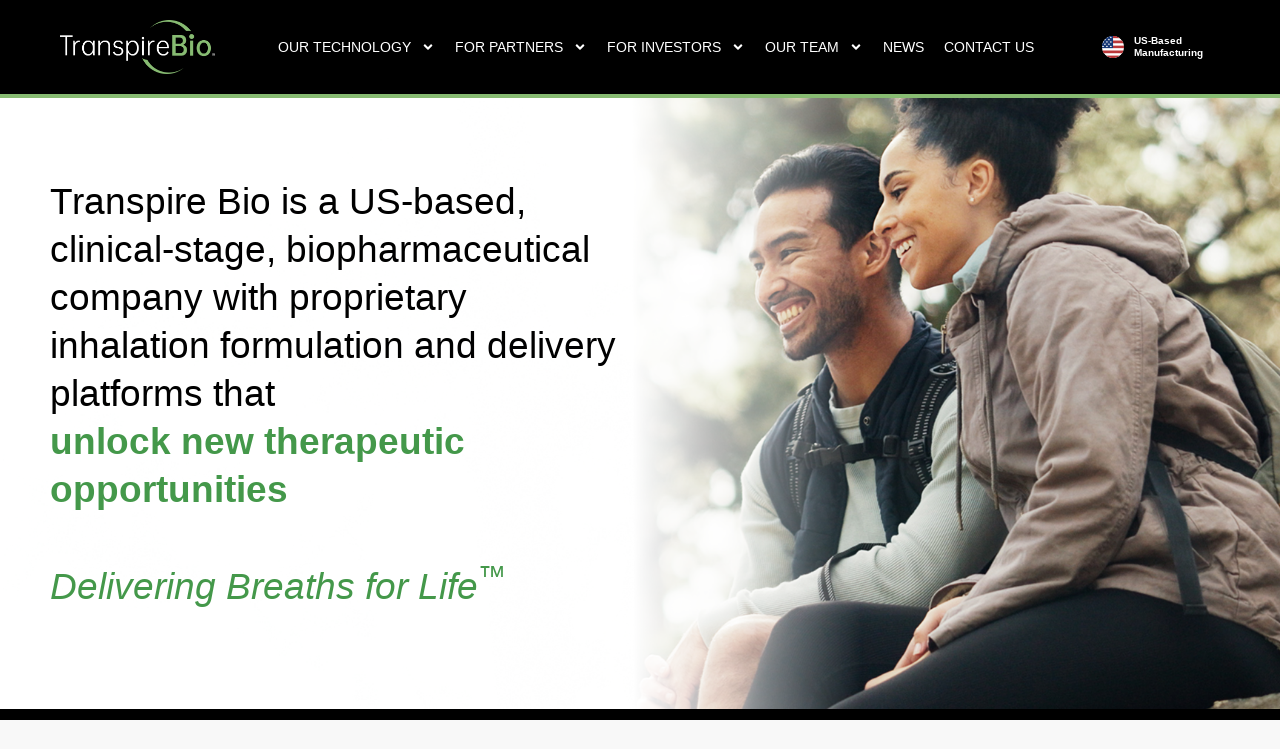

--- FILE ---
content_type: text/html; charset=UTF-8
request_url: https://www.transpirebio.com/
body_size: 330330
content:
<!doctype html>
<html lang="en-US">
<head>
	<meta charset="UTF-8">
	<meta name="viewport" content="width=device-width, initial-scale=1">
	<link rel="profile" href="https://gmpg.org/xfn/11">
	<title>Transpire Bio</title>
<meta name='robots' content='max-image-preview:large' />
<link rel="alternate" type="application/rss+xml" title="Transpire Bio &raquo; Feed" href="https://www.transpirebio.com/feed/" />
<link rel="alternate" type="application/rss+xml" title="Transpire Bio &raquo; Comments Feed" href="https://www.transpirebio.com/comments/feed/" />
<link rel="alternate" title="oEmbed (JSON)" type="application/json+oembed" href="https://www.transpirebio.com/wp-json/oembed/1.0/embed?url=https%3A%2F%2Fwww.transpirebio.com%2F" />
<link rel="alternate" title="oEmbed (XML)" type="text/xml+oembed" href="https://www.transpirebio.com/wp-json/oembed/1.0/embed?url=https%3A%2F%2Fwww.transpirebio.com%2F&#038;format=xml" />
<style id='wp-img-auto-sizes-contain-inline-css'>
img:is([sizes=auto i],[sizes^="auto," i]){contain-intrinsic-size:3000px 1500px}
/*# sourceURL=wp-img-auto-sizes-contain-inline-css */
</style>
<link rel='stylesheet' id='genesis-blocks-style-css-css' href='https://www.transpirebio.com/wp-content/plugins/genesis-blocks/dist/style-blocks.build.css?ver=1764965884' media='all' />
<style id='wp-emoji-styles-inline-css'>

	img.wp-smiley, img.emoji {
		display: inline !important;
		border: none !important;
		box-shadow: none !important;
		height: 1em !important;
		width: 1em !important;
		margin: 0 0.07em !important;
		vertical-align: -0.1em !important;
		background: none !important;
		padding: 0 !important;
	}
/*# sourceURL=wp-emoji-styles-inline-css */
</style>
<style id='global-styles-inline-css'>
:root{--wp--preset--aspect-ratio--square: 1;--wp--preset--aspect-ratio--4-3: 4/3;--wp--preset--aspect-ratio--3-4: 3/4;--wp--preset--aspect-ratio--3-2: 3/2;--wp--preset--aspect-ratio--2-3: 2/3;--wp--preset--aspect-ratio--16-9: 16/9;--wp--preset--aspect-ratio--9-16: 9/16;--wp--preset--color--black: #000000;--wp--preset--color--cyan-bluish-gray: #abb8c3;--wp--preset--color--white: #ffffff;--wp--preset--color--pale-pink: #f78da7;--wp--preset--color--vivid-red: #cf2e2e;--wp--preset--color--luminous-vivid-orange: #ff6900;--wp--preset--color--luminous-vivid-amber: #fcb900;--wp--preset--color--light-green-cyan: #7bdcb5;--wp--preset--color--vivid-green-cyan: #00d084;--wp--preset--color--pale-cyan-blue: #8ed1fc;--wp--preset--color--vivid-cyan-blue: #0693e3;--wp--preset--color--vivid-purple: #9b51e0;--wp--preset--gradient--vivid-cyan-blue-to-vivid-purple: linear-gradient(135deg,rgb(6,147,227) 0%,rgb(155,81,224) 100%);--wp--preset--gradient--light-green-cyan-to-vivid-green-cyan: linear-gradient(135deg,rgb(122,220,180) 0%,rgb(0,208,130) 100%);--wp--preset--gradient--luminous-vivid-amber-to-luminous-vivid-orange: linear-gradient(135deg,rgb(252,185,0) 0%,rgb(255,105,0) 100%);--wp--preset--gradient--luminous-vivid-orange-to-vivid-red: linear-gradient(135deg,rgb(255,105,0) 0%,rgb(207,46,46) 100%);--wp--preset--gradient--very-light-gray-to-cyan-bluish-gray: linear-gradient(135deg,rgb(238,238,238) 0%,rgb(169,184,195) 100%);--wp--preset--gradient--cool-to-warm-spectrum: linear-gradient(135deg,rgb(74,234,220) 0%,rgb(151,120,209) 20%,rgb(207,42,186) 40%,rgb(238,44,130) 60%,rgb(251,105,98) 80%,rgb(254,248,76) 100%);--wp--preset--gradient--blush-light-purple: linear-gradient(135deg,rgb(255,206,236) 0%,rgb(152,150,240) 100%);--wp--preset--gradient--blush-bordeaux: linear-gradient(135deg,rgb(254,205,165) 0%,rgb(254,45,45) 50%,rgb(107,0,62) 100%);--wp--preset--gradient--luminous-dusk: linear-gradient(135deg,rgb(255,203,112) 0%,rgb(199,81,192) 50%,rgb(65,88,208) 100%);--wp--preset--gradient--pale-ocean: linear-gradient(135deg,rgb(255,245,203) 0%,rgb(182,227,212) 50%,rgb(51,167,181) 100%);--wp--preset--gradient--electric-grass: linear-gradient(135deg,rgb(202,248,128) 0%,rgb(113,206,126) 100%);--wp--preset--gradient--midnight: linear-gradient(135deg,rgb(2,3,129) 0%,rgb(40,116,252) 100%);--wp--preset--font-size--small: 13px;--wp--preset--font-size--medium: 20px;--wp--preset--font-size--large: 36px;--wp--preset--font-size--x-large: 42px;--wp--preset--spacing--20: 0.44rem;--wp--preset--spacing--30: 0.67rem;--wp--preset--spacing--40: 1rem;--wp--preset--spacing--50: 1.5rem;--wp--preset--spacing--60: 2.25rem;--wp--preset--spacing--70: 3.38rem;--wp--preset--spacing--80: 5.06rem;--wp--preset--shadow--natural: 6px 6px 9px rgba(0, 0, 0, 0.2);--wp--preset--shadow--deep: 12px 12px 50px rgba(0, 0, 0, 0.4);--wp--preset--shadow--sharp: 6px 6px 0px rgba(0, 0, 0, 0.2);--wp--preset--shadow--outlined: 6px 6px 0px -3px rgb(255, 255, 255), 6px 6px rgb(0, 0, 0);--wp--preset--shadow--crisp: 6px 6px 0px rgb(0, 0, 0);}:root { --wp--style--global--content-size: 800px;--wp--style--global--wide-size: 1200px; }:where(body) { margin: 0; }.wp-site-blocks > .alignleft { float: left; margin-right: 2em; }.wp-site-blocks > .alignright { float: right; margin-left: 2em; }.wp-site-blocks > .aligncenter { justify-content: center; margin-left: auto; margin-right: auto; }:where(.wp-site-blocks) > * { margin-block-start: 24px; margin-block-end: 0; }:where(.wp-site-blocks) > :first-child { margin-block-start: 0; }:where(.wp-site-blocks) > :last-child { margin-block-end: 0; }:root { --wp--style--block-gap: 24px; }:root :where(.is-layout-flow) > :first-child{margin-block-start: 0;}:root :where(.is-layout-flow) > :last-child{margin-block-end: 0;}:root :where(.is-layout-flow) > *{margin-block-start: 24px;margin-block-end: 0;}:root :where(.is-layout-constrained) > :first-child{margin-block-start: 0;}:root :where(.is-layout-constrained) > :last-child{margin-block-end: 0;}:root :where(.is-layout-constrained) > *{margin-block-start: 24px;margin-block-end: 0;}:root :where(.is-layout-flex){gap: 24px;}:root :where(.is-layout-grid){gap: 24px;}.is-layout-flow > .alignleft{float: left;margin-inline-start: 0;margin-inline-end: 2em;}.is-layout-flow > .alignright{float: right;margin-inline-start: 2em;margin-inline-end: 0;}.is-layout-flow > .aligncenter{margin-left: auto !important;margin-right: auto !important;}.is-layout-constrained > .alignleft{float: left;margin-inline-start: 0;margin-inline-end: 2em;}.is-layout-constrained > .alignright{float: right;margin-inline-start: 2em;margin-inline-end: 0;}.is-layout-constrained > .aligncenter{margin-left: auto !important;margin-right: auto !important;}.is-layout-constrained > :where(:not(.alignleft):not(.alignright):not(.alignfull)){max-width: var(--wp--style--global--content-size);margin-left: auto !important;margin-right: auto !important;}.is-layout-constrained > .alignwide{max-width: var(--wp--style--global--wide-size);}body .is-layout-flex{display: flex;}.is-layout-flex{flex-wrap: wrap;align-items: center;}.is-layout-flex > :is(*, div){margin: 0;}body .is-layout-grid{display: grid;}.is-layout-grid > :is(*, div){margin: 0;}body{padding-top: 0px;padding-right: 0px;padding-bottom: 0px;padding-left: 0px;}a:where(:not(.wp-element-button)){text-decoration: underline;}:root :where(.wp-element-button, .wp-block-button__link){background-color: #32373c;border-width: 0;color: #fff;font-family: inherit;font-size: inherit;font-style: inherit;font-weight: inherit;letter-spacing: inherit;line-height: inherit;padding-top: calc(0.667em + 2px);padding-right: calc(1.333em + 2px);padding-bottom: calc(0.667em + 2px);padding-left: calc(1.333em + 2px);text-decoration: none;text-transform: inherit;}.has-black-color{color: var(--wp--preset--color--black) !important;}.has-cyan-bluish-gray-color{color: var(--wp--preset--color--cyan-bluish-gray) !important;}.has-white-color{color: var(--wp--preset--color--white) !important;}.has-pale-pink-color{color: var(--wp--preset--color--pale-pink) !important;}.has-vivid-red-color{color: var(--wp--preset--color--vivid-red) !important;}.has-luminous-vivid-orange-color{color: var(--wp--preset--color--luminous-vivid-orange) !important;}.has-luminous-vivid-amber-color{color: var(--wp--preset--color--luminous-vivid-amber) !important;}.has-light-green-cyan-color{color: var(--wp--preset--color--light-green-cyan) !important;}.has-vivid-green-cyan-color{color: var(--wp--preset--color--vivid-green-cyan) !important;}.has-pale-cyan-blue-color{color: var(--wp--preset--color--pale-cyan-blue) !important;}.has-vivid-cyan-blue-color{color: var(--wp--preset--color--vivid-cyan-blue) !important;}.has-vivid-purple-color{color: var(--wp--preset--color--vivid-purple) !important;}.has-black-background-color{background-color: var(--wp--preset--color--black) !important;}.has-cyan-bluish-gray-background-color{background-color: var(--wp--preset--color--cyan-bluish-gray) !important;}.has-white-background-color{background-color: var(--wp--preset--color--white) !important;}.has-pale-pink-background-color{background-color: var(--wp--preset--color--pale-pink) !important;}.has-vivid-red-background-color{background-color: var(--wp--preset--color--vivid-red) !important;}.has-luminous-vivid-orange-background-color{background-color: var(--wp--preset--color--luminous-vivid-orange) !important;}.has-luminous-vivid-amber-background-color{background-color: var(--wp--preset--color--luminous-vivid-amber) !important;}.has-light-green-cyan-background-color{background-color: var(--wp--preset--color--light-green-cyan) !important;}.has-vivid-green-cyan-background-color{background-color: var(--wp--preset--color--vivid-green-cyan) !important;}.has-pale-cyan-blue-background-color{background-color: var(--wp--preset--color--pale-cyan-blue) !important;}.has-vivid-cyan-blue-background-color{background-color: var(--wp--preset--color--vivid-cyan-blue) !important;}.has-vivid-purple-background-color{background-color: var(--wp--preset--color--vivid-purple) !important;}.has-black-border-color{border-color: var(--wp--preset--color--black) !important;}.has-cyan-bluish-gray-border-color{border-color: var(--wp--preset--color--cyan-bluish-gray) !important;}.has-white-border-color{border-color: var(--wp--preset--color--white) !important;}.has-pale-pink-border-color{border-color: var(--wp--preset--color--pale-pink) !important;}.has-vivid-red-border-color{border-color: var(--wp--preset--color--vivid-red) !important;}.has-luminous-vivid-orange-border-color{border-color: var(--wp--preset--color--luminous-vivid-orange) !important;}.has-luminous-vivid-amber-border-color{border-color: var(--wp--preset--color--luminous-vivid-amber) !important;}.has-light-green-cyan-border-color{border-color: var(--wp--preset--color--light-green-cyan) !important;}.has-vivid-green-cyan-border-color{border-color: var(--wp--preset--color--vivid-green-cyan) !important;}.has-pale-cyan-blue-border-color{border-color: var(--wp--preset--color--pale-cyan-blue) !important;}.has-vivid-cyan-blue-border-color{border-color: var(--wp--preset--color--vivid-cyan-blue) !important;}.has-vivid-purple-border-color{border-color: var(--wp--preset--color--vivid-purple) !important;}.has-vivid-cyan-blue-to-vivid-purple-gradient-background{background: var(--wp--preset--gradient--vivid-cyan-blue-to-vivid-purple) !important;}.has-light-green-cyan-to-vivid-green-cyan-gradient-background{background: var(--wp--preset--gradient--light-green-cyan-to-vivid-green-cyan) !important;}.has-luminous-vivid-amber-to-luminous-vivid-orange-gradient-background{background: var(--wp--preset--gradient--luminous-vivid-amber-to-luminous-vivid-orange) !important;}.has-luminous-vivid-orange-to-vivid-red-gradient-background{background: var(--wp--preset--gradient--luminous-vivid-orange-to-vivid-red) !important;}.has-very-light-gray-to-cyan-bluish-gray-gradient-background{background: var(--wp--preset--gradient--very-light-gray-to-cyan-bluish-gray) !important;}.has-cool-to-warm-spectrum-gradient-background{background: var(--wp--preset--gradient--cool-to-warm-spectrum) !important;}.has-blush-light-purple-gradient-background{background: var(--wp--preset--gradient--blush-light-purple) !important;}.has-blush-bordeaux-gradient-background{background: var(--wp--preset--gradient--blush-bordeaux) !important;}.has-luminous-dusk-gradient-background{background: var(--wp--preset--gradient--luminous-dusk) !important;}.has-pale-ocean-gradient-background{background: var(--wp--preset--gradient--pale-ocean) !important;}.has-electric-grass-gradient-background{background: var(--wp--preset--gradient--electric-grass) !important;}.has-midnight-gradient-background{background: var(--wp--preset--gradient--midnight) !important;}.has-small-font-size{font-size: var(--wp--preset--font-size--small) !important;}.has-medium-font-size{font-size: var(--wp--preset--font-size--medium) !important;}.has-large-font-size{font-size: var(--wp--preset--font-size--large) !important;}.has-x-large-font-size{font-size: var(--wp--preset--font-size--x-large) !important;}
:root :where(.wp-block-pullquote){font-size: 1.5em;line-height: 1.6;}
/*# sourceURL=global-styles-inline-css */
</style>
<link rel='stylesheet' id='hello-elementor-css' href='https://www.transpirebio.com/wp-content/themes/hello-elementor/assets/css/reset.css?ver=3.4.5' media='all' />
<link rel='stylesheet' id='hello-elementor-theme-style-css' href='https://www.transpirebio.com/wp-content/themes/hello-elementor/assets/css/theme.css?ver=3.4.5' media='all' />
<link rel='stylesheet' id='hello-elementor-header-footer-css' href='https://www.transpirebio.com/wp-content/themes/hello-elementor/assets/css/header-footer.css?ver=3.4.5' media='all' />
<link rel='stylesheet' id='elementor-frontend-css' href='https://www.transpirebio.com/wp-content/uploads/elementor/css/custom-frontend.min.css?ver=1765991947' media='all' />
<link rel='stylesheet' id='elementor-post-7-css' href='https://www.transpirebio.com/wp-content/uploads/elementor/css/post-7.css?ver=1765991947' media='all' />
<link rel='stylesheet' id='widget-image-css' href='https://www.transpirebio.com/wp-content/plugins/elementor/assets/css/widget-image.min.css?ver=3.33.5' media='all' />
<link rel='stylesheet' id='widget-nav-menu-css' href='https://www.transpirebio.com/wp-content/uploads/elementor/css/custom-pro-widget-nav-menu.min.css?ver=1765991947' media='all' />
<link rel='stylesheet' id='widget-icon-list-css' href='https://www.transpirebio.com/wp-content/uploads/elementor/css/custom-widget-icon-list.min.css?ver=1765991947' media='all' />
<link rel='stylesheet' id='e-sticky-css' href='https://www.transpirebio.com/wp-content/plugins/elementor-pro/assets/css/modules/sticky.min.css?ver=3.30.0' media='all' />
<link rel='stylesheet' id='widget-heading-css' href='https://www.transpirebio.com/wp-content/plugins/elementor/assets/css/widget-heading.min.css?ver=3.33.5' media='all' />
<link rel='stylesheet' id='widget-nested-accordion-css' href='https://www.transpirebio.com/wp-content/plugins/elementor/assets/css/widget-nested-accordion.min.css?ver=3.33.5' media='all' />
<link rel='stylesheet' id='widget-icon-box-css' href='https://www.transpirebio.com/wp-content/uploads/elementor/css/custom-widget-icon-box.min.css?ver=1765991947' media='all' />
<link rel='stylesheet' id='widget-image-box-css' href='https://www.transpirebio.com/wp-content/uploads/elementor/css/custom-widget-image-box.min.css?ver=1765991947' media='all' />
<link rel='stylesheet' id='widget-divider-css' href='https://www.transpirebio.com/wp-content/plugins/elementor/assets/css/widget-divider.min.css?ver=3.33.5' media='all' />
<link rel='stylesheet' id='swiper-css' href='https://www.transpirebio.com/wp-content/plugins/elementor/assets/lib/swiper/v8/css/swiper.min.css?ver=8.4.5' media='all' />
<link rel='stylesheet' id='e-swiper-css' href='https://www.transpirebio.com/wp-content/plugins/elementor/assets/css/conditionals/e-swiper.min.css?ver=3.33.5' media='all' />
<link rel='stylesheet' id='widget-nested-carousel-css' href='https://www.transpirebio.com/wp-content/plugins/elementor-pro/assets/css/widget-nested-carousel.min.css?ver=3.30.0' media='all' />
<link rel='stylesheet' id='elementor-post-28-css' href='https://www.transpirebio.com/wp-content/uploads/elementor/css/post-28.css?ver=1765992029' media='all' />
<link rel='stylesheet' id='elementor-post-23-css' href='https://www.transpirebio.com/wp-content/uploads/elementor/css/post-23.css?ver=1765991948' media='all' />
<link rel='stylesheet' id='elementor-post-92-css' href='https://www.transpirebio.com/wp-content/uploads/elementor/css/post-92.css?ver=1768598958' media='all' />
<link rel='stylesheet' id='eael-general-css' href='https://www.transpirebio.com/wp-content/plugins/essential-addons-for-elementor-lite/assets/front-end/css/view/general.min.css?ver=6.5.4' media='all' />
<link rel='stylesheet' id='elementor-gf-local-opensans-css' href='https://www.transpirebio.com/wp-content/uploads/elementor/google-fonts/css/opensans.css?ver=1751561168' media='all' />
<link rel='stylesheet' id='elementor-gf-local-roboto-css' href='https://www.transpirebio.com/wp-content/uploads/elementor/google-fonts/css/roboto.css?ver=1751555144' media='all' />
<script src="https://www.transpirebio.com/wp-includes/js/jquery/jquery.min.js?ver=3.7.1" id="jquery-core-js"></script>
<script src="https://www.transpirebio.com/wp-includes/js/jquery/jquery-migrate.min.js?ver=3.4.1" id="jquery-migrate-js"></script>
<link rel="https://api.w.org/" href="https://www.transpirebio.com/wp-json/" /><link rel="alternate" title="JSON" type="application/json" href="https://www.transpirebio.com/wp-json/wp/v2/pages/28" /><link rel="EditURI" type="application/rsd+xml" title="RSD" href="https://www.transpirebio.com/xmlrpc.php?rsd" />
<link rel="canonical" href="https://www.transpirebio.com/" />
<link rel='shortlink' href='https://www.transpirebio.com/' />
<meta name="generator" content="Elementor 3.33.5; features: e_font_icon_svg, additional_custom_breakpoints; settings: css_print_method-external, google_font-enabled, font_display-swap">
			<style>
				.e-con.e-parent:nth-of-type(n+4):not(.e-lazyloaded):not(.e-no-lazyload),
				.e-con.e-parent:nth-of-type(n+4):not(.e-lazyloaded):not(.e-no-lazyload) * {
					background-image: none !important;
				}
				@media screen and (max-height: 1024px) {
					.e-con.e-parent:nth-of-type(n+3):not(.e-lazyloaded):not(.e-no-lazyload),
					.e-con.e-parent:nth-of-type(n+3):not(.e-lazyloaded):not(.e-no-lazyload) * {
						background-image: none !important;
					}
				}
				@media screen and (max-height: 640px) {
					.e-con.e-parent:nth-of-type(n+2):not(.e-lazyloaded):not(.e-no-lazyload),
					.e-con.e-parent:nth-of-type(n+2):not(.e-lazyloaded):not(.e-no-lazyload) * {
						background-image: none !important;
					}
				}
			</style>
			<link rel="icon" href="https://www.transpirebio.com/wp-content/uploads/2025/07/cropped-TranspireBio_Favicon-32x32.png" sizes="32x32" />
<link rel="icon" href="https://www.transpirebio.com/wp-content/uploads/2025/07/cropped-TranspireBio_Favicon-192x192.png" sizes="192x192" />
<link rel="apple-touch-icon" href="https://www.transpirebio.com/wp-content/uploads/2025/07/cropped-TranspireBio_Favicon-180x180.png" />
<meta name="msapplication-TileImage" content="https://www.transpirebio.com/wp-content/uploads/2025/07/cropped-TranspireBio_Favicon-270x270.png" />
		<style id="wp-custom-css">
			@media (max-width:980px){
	#quick-header-1{
		display:none!important; 
	}
}
@media (min-width:981px){

	#quick-header-2	{
		
	
		display:none !important;
	}
}
section#comments {
    display: none;
}		</style>
		</head>
<body class="home wp-singular page-template-default page page-id-28 wp-embed-responsive wp-theme-hello-elementor hello-elementor-default elementor-default elementor-kit-7 elementor-page elementor-page-28">


<a class="skip-link screen-reader-text" href="#content">Skip to content</a>

		<div data-elementor-type="header" data-elementor-id="23" class="elementor elementor-23 elementor-location-header" data-elementor-post-type="elementor_library">
			<div class="elementor-element elementor-element-3351cf7 elementor-hidden-mobile e-flex e-con-boxed e-con e-parent" data-id="3351cf7" data-element_type="container" id="quick-header-1" data-settings="{&quot;background_background&quot;:&quot;classic&quot;,&quot;sticky&quot;:&quot;top&quot;,&quot;sticky_on&quot;:[&quot;widescreen&quot;,&quot;desktop&quot;,&quot;tablet_extra&quot;,&quot;tablet&quot;,&quot;mobile&quot;],&quot;sticky_offset&quot;:0,&quot;sticky_effects_offset&quot;:0,&quot;sticky_anchor_link_offset&quot;:0}">
					<div class="e-con-inner">
		<div class="elementor-element elementor-element-daae260 e-con-full e-flex e-con e-child" data-id="daae260" data-element_type="container">
				<div class="elementor-element elementor-element-692787d elementor-widget elementor-widget-image" data-id="692787d" data-element_type="widget" data-widget_type="image.default">
																<a href="https://www.transpirebio.com">
							<img fetchpriority="high" width="600" height="209" src="https://www.transpirebio.com/wp-content/uploads/2025/07/Group-55.png" class="attachment-large size-large wp-image-25" alt="" srcset="https://www.transpirebio.com/wp-content/uploads/2025/07/Group-55.png 600w, https://www.transpirebio.com/wp-content/uploads/2025/07/Group-55-300x105.png 300w" sizes="(max-width: 600px) 100vw, 600px" />								</a>
															</div>
				</div>
		<div class="elementor-element elementor-element-4fe0af4 e-con-full e-flex e-con e-child" data-id="4fe0af4" data-element_type="container">
				<div class="elementor-element elementor-element-492f52f elementor-nav-menu__align-center elementor-nav-menu--dropdown-mobile elementor-nav-menu__text-align-aside elementor-nav-menu--toggle elementor-nav-menu--burger elementor-widget elementor-widget-nav-menu" data-id="492f52f" data-element_type="widget" data-settings="{&quot;submenu_icon&quot;:{&quot;value&quot;:&quot;&lt;svg class=\&quot;e-font-icon-svg e-fas-angle-down\&quot; viewBox=\&quot;0 0 320 512\&quot; xmlns=\&quot;http:\/\/www.w3.org\/2000\/svg\&quot;&gt;&lt;path d=\&quot;M143 352.3L7 216.3c-9.4-9.4-9.4-24.6 0-33.9l22.6-22.6c9.4-9.4 24.6-9.4 33.9 0l96.4 96.4 96.4-96.4c9.4-9.4 24.6-9.4 33.9 0l22.6 22.6c9.4 9.4 9.4 24.6 0 33.9l-136 136c-9.2 9.4-24.4 9.4-33.8 0z\&quot;&gt;&lt;\/path&gt;&lt;\/svg&gt;&quot;,&quot;library&quot;:&quot;fa-solid&quot;},&quot;layout&quot;:&quot;horizontal&quot;,&quot;toggle&quot;:&quot;burger&quot;}" data-widget_type="nav-menu.default">
								<nav aria-label="Menu" class="elementor-nav-menu--main elementor-nav-menu__container elementor-nav-menu--layout-horizontal e--pointer-none">
				<ul id="menu-1-492f52f" class="elementor-nav-menu"><li class="menu-item menu-item-type-custom menu-item-object-custom menu-item-has-children menu-item-8"><a href="#" class="elementor-item elementor-item-anchor">OUR TECHNOLOGY</a>
<ul class="sub-menu elementor-nav-menu--dropdown">
	<li class="menu-item menu-item-type-post_type menu-item-object-page menu-item-923"><a href="https://www.transpirebio.com/why-inhalation/" class="elementor-sub-item">WHY INHALATION?</a></li>
	<li class="menu-item menu-item-type-post_type menu-item-object-page menu-item-922"><a href="https://www.transpirebio.com/our-platforms/" class="elementor-sub-item">OUR PLATFORMS</a></li>
	<li class="menu-item menu-item-type-post_type menu-item-object-page menu-item-921"><a href="https://www.transpirebio.com/our-pipeline/" class="elementor-sub-item">OUR PIPELINE</a></li>
</ul>
</li>
<li class="menu-item menu-item-type-custom menu-item-object-custom menu-item-has-children menu-item-12"><a href="#" class="elementor-item elementor-item-anchor">FOR PARTNERS</a>
<ul class="sub-menu elementor-nav-menu--dropdown">
	<li class="menu-item menu-item-type-post_type menu-item-object-page menu-item-934"><a href="https://www.transpirebio.com/what-we-do/" class="elementor-sub-item">WHAT WE DO</a></li>
	<li class="menu-item menu-item-type-post_type menu-item-object-page menu-item-933"><a href="https://www.transpirebio.com/our-capabilities/" class="elementor-sub-item">OUR CAPABILITIES</a></li>
</ul>
</li>
<li class="menu-item menu-item-type-custom menu-item-object-custom menu-item-has-children menu-item-15"><a href="#" class="elementor-item elementor-item-anchor">FOR INVESTORS</a>
<ul class="sub-menu elementor-nav-menu--dropdown">
	<li class="menu-item menu-item-type-post_type menu-item-object-page menu-item-938"><a href="https://www.transpirebio.com/market-potential/" class="elementor-sub-item">MARKET POTENTIAL</a></li>
	<li class="menu-item menu-item-type-post_type menu-item-object-page menu-item-937"><a href="https://www.transpirebio.com/investor-value/" class="elementor-sub-item">INVESTOR VALUE</a></li>
</ul>
</li>
<li class="menu-item menu-item-type-custom menu-item-object-custom menu-item-has-children menu-item-18"><a href="#" class="elementor-item elementor-item-anchor">OUR TEAM</a>
<ul class="sub-menu elementor-nav-menu--dropdown">
	<li class="menu-item menu-item-type-post_type menu-item-object-page menu-item-1229"><a href="https://www.transpirebio.com/leadership-team/" class="elementor-sub-item">LEADERSHIP TEAM</a></li>
	<li class="menu-item menu-item-type-post_type menu-item-object-page menu-item-1228"><a href="https://www.transpirebio.com/careers/" class="elementor-sub-item">CAREERS</a></li>
</ul>
</li>
<li class="menu-item menu-item-type-post_type menu-item-object-page menu-item-1230"><a href="https://www.transpirebio.com/news/" class="elementor-item">NEWS</a></li>
<li class="menu-item menu-item-type-post_type menu-item-object-page menu-item-939"><a href="https://www.transpirebio.com/contact-us/" class="elementor-item">CONTACT US</a></li>
</ul>			</nav>
					<div class="elementor-menu-toggle" role="button" tabindex="0" aria-label="Menu Toggle" aria-expanded="false">
			<svg aria-hidden="true" role="presentation" class="elementor-menu-toggle__icon--open e-font-icon-svg e-eicon-menu-bar" viewBox="0 0 1000 1000" xmlns="http://www.w3.org/2000/svg"><path d="M104 333H896C929 333 958 304 958 271S929 208 896 208H104C71 208 42 237 42 271S71 333 104 333ZM104 583H896C929 583 958 554 958 521S929 458 896 458H104C71 458 42 487 42 521S71 583 104 583ZM104 833H896C929 833 958 804 958 771S929 708 896 708H104C71 708 42 737 42 771S71 833 104 833Z"></path></svg><svg aria-hidden="true" role="presentation" class="elementor-menu-toggle__icon--close e-font-icon-svg e-eicon-close" viewBox="0 0 1000 1000" xmlns="http://www.w3.org/2000/svg"><path d="M742 167L500 408 258 167C246 154 233 150 217 150 196 150 179 158 167 167 154 179 150 196 150 212 150 229 154 242 171 254L408 500 167 742C138 771 138 800 167 829 196 858 225 858 254 829L496 587 738 829C750 842 767 846 783 846 800 846 817 842 829 829 842 817 846 804 846 783 846 767 842 750 829 737L588 500 833 258C863 229 863 200 833 171 804 137 775 137 742 167Z"></path></svg>		</div>
					<nav class="elementor-nav-menu--dropdown elementor-nav-menu__container" aria-hidden="true">
				<ul id="menu-2-492f52f" class="elementor-nav-menu"><li class="menu-item menu-item-type-custom menu-item-object-custom menu-item-has-children menu-item-8"><a href="#" class="elementor-item elementor-item-anchor" tabindex="-1">OUR TECHNOLOGY</a>
<ul class="sub-menu elementor-nav-menu--dropdown">
	<li class="menu-item menu-item-type-post_type menu-item-object-page menu-item-923"><a href="https://www.transpirebio.com/why-inhalation/" class="elementor-sub-item" tabindex="-1">WHY INHALATION?</a></li>
	<li class="menu-item menu-item-type-post_type menu-item-object-page menu-item-922"><a href="https://www.transpirebio.com/our-platforms/" class="elementor-sub-item" tabindex="-1">OUR PLATFORMS</a></li>
	<li class="menu-item menu-item-type-post_type menu-item-object-page menu-item-921"><a href="https://www.transpirebio.com/our-pipeline/" class="elementor-sub-item" tabindex="-1">OUR PIPELINE</a></li>
</ul>
</li>
<li class="menu-item menu-item-type-custom menu-item-object-custom menu-item-has-children menu-item-12"><a href="#" class="elementor-item elementor-item-anchor" tabindex="-1">FOR PARTNERS</a>
<ul class="sub-menu elementor-nav-menu--dropdown">
	<li class="menu-item menu-item-type-post_type menu-item-object-page menu-item-934"><a href="https://www.transpirebio.com/what-we-do/" class="elementor-sub-item" tabindex="-1">WHAT WE DO</a></li>
	<li class="menu-item menu-item-type-post_type menu-item-object-page menu-item-933"><a href="https://www.transpirebio.com/our-capabilities/" class="elementor-sub-item" tabindex="-1">OUR CAPABILITIES</a></li>
</ul>
</li>
<li class="menu-item menu-item-type-custom menu-item-object-custom menu-item-has-children menu-item-15"><a href="#" class="elementor-item elementor-item-anchor" tabindex="-1">FOR INVESTORS</a>
<ul class="sub-menu elementor-nav-menu--dropdown">
	<li class="menu-item menu-item-type-post_type menu-item-object-page menu-item-938"><a href="https://www.transpirebio.com/market-potential/" class="elementor-sub-item" tabindex="-1">MARKET POTENTIAL</a></li>
	<li class="menu-item menu-item-type-post_type menu-item-object-page menu-item-937"><a href="https://www.transpirebio.com/investor-value/" class="elementor-sub-item" tabindex="-1">INVESTOR VALUE</a></li>
</ul>
</li>
<li class="menu-item menu-item-type-custom menu-item-object-custom menu-item-has-children menu-item-18"><a href="#" class="elementor-item elementor-item-anchor" tabindex="-1">OUR TEAM</a>
<ul class="sub-menu elementor-nav-menu--dropdown">
	<li class="menu-item menu-item-type-post_type menu-item-object-page menu-item-1229"><a href="https://www.transpirebio.com/leadership-team/" class="elementor-sub-item" tabindex="-1">LEADERSHIP TEAM</a></li>
	<li class="menu-item menu-item-type-post_type menu-item-object-page menu-item-1228"><a href="https://www.transpirebio.com/careers/" class="elementor-sub-item" tabindex="-1">CAREERS</a></li>
</ul>
</li>
<li class="menu-item menu-item-type-post_type menu-item-object-page menu-item-1230"><a href="https://www.transpirebio.com/news/" class="elementor-item" tabindex="-1">NEWS</a></li>
<li class="menu-item menu-item-type-post_type menu-item-object-page menu-item-939"><a href="https://www.transpirebio.com/contact-us/" class="elementor-item" tabindex="-1">CONTACT US</a></li>
</ul>			</nav>
						</div>
				</div>
		<div class="elementor-element elementor-element-6213afe e-con-full e-flex e-con e-child" data-id="6213afe" data-element_type="container">
				<div class="elementor-element elementor-element-231c53b elementor-icon-list--layout-inline elementor-widget__width-inherit elementor-list-item-link-full_width elementor-widget elementor-widget-icon-list" data-id="231c53b" data-element_type="widget" data-widget_type="icon-list.default">
							<ul class="elementor-icon-list-items elementor-inline-items">
							<li class="elementor-icon-list-item elementor-inline-item">
											<span class="elementor-icon-list-icon">
							<svg xmlns="http://www.w3.org/2000/svg" xmlns:xlink="http://www.w3.org/1999/xlink" width="17" height="17" viewBox="0 0 17 17" fill="none"><circle cx="8.5" cy="8.5" r="8.5" fill="white"></circle><rect width="17" height="17" fill="url(#pattern0_2_3861)"></rect><defs><pattern id="pattern0_2_3861" patternContentUnits="objectBoundingBox" width="1" height="1"><use xlink:href="#image0_2_3861" transform="translate(-0.0399552 -0.0384615) scale(0.000746826)"></use></pattern><image id="image0_2_3861" width="1446" height="1442" preserveAspectRatio="none" xlink:href="[data-uri]"></image></defs></svg>						</span>
										<span class="elementor-icon-list-text">US-Based Manufacturing</span>
									</li>
						</ul>
						</div>
				</div>
					</div>
				</div>
		<div class="elementor-element elementor-element-c4b4231 elementor-hidden-desktop e-flex e-con-boxed e-con e-parent" data-id="c4b4231" data-element_type="container" id="quick-header-2" data-settings="{&quot;background_background&quot;:&quot;classic&quot;,&quot;sticky&quot;:&quot;top&quot;,&quot;sticky_on&quot;:[&quot;widescreen&quot;,&quot;desktop&quot;,&quot;tablet_extra&quot;,&quot;tablet&quot;,&quot;mobile&quot;],&quot;sticky_offset&quot;:0,&quot;sticky_effects_offset&quot;:0,&quot;sticky_anchor_link_offset&quot;:0}">
					<div class="e-con-inner">
		<div class="elementor-element elementor-element-9c194be e-con-full e-flex e-con e-child" data-id="9c194be" data-element_type="container" data-settings="{&quot;background_background&quot;:&quot;classic&quot;}">
				<div class="elementor-element elementor-element-f1fe82b elementor-mobile-align-center elementor-tablet-align-center elementor-icon-list--layout-traditional elementor-list-item-link-full_width elementor-widget elementor-widget-icon-list" data-id="f1fe82b" data-element_type="widget" data-widget_type="icon-list.default">
							<ul class="elementor-icon-list-items">
							<li class="elementor-icon-list-item">
											<span class="elementor-icon-list-icon">
							<svg xmlns="http://www.w3.org/2000/svg" xmlns:xlink="http://www.w3.org/1999/xlink" width="17" height="17" viewBox="0 0 17 17" fill="none"><circle cx="8.5" cy="8.5" r="8.5" fill="white"></circle><rect width="17" height="17" fill="url(#pattern0_1_369)"></rect><defs><pattern id="pattern0_1_369" patternContentUnits="objectBoundingBox" width="1" height="1"><use xlink:href="#image0_1_369" transform="translate(-0.0399552 -0.0384615) scale(0.000746826)"></use></pattern><image id="image0_1_369" width="1446" height="1442" preserveAspectRatio="none" xlink:href="[data-uri]"></image></defs></svg>						</span>
										<span class="elementor-icon-list-text">US-Based Manufacturing</span>
									</li>
						</ul>
						</div>
				</div>
		<div class="elementor-element elementor-element-6298bf4 e-con-full e-flex e-con e-child" data-id="6298bf4" data-element_type="container" data-settings="{&quot;background_background&quot;:&quot;classic&quot;}">
		<div class="elementor-element elementor-element-a2926f2 e-con-full e-flex e-con e-child" data-id="a2926f2" data-element_type="container">
				<div class="elementor-element elementor-element-a92ca5e elementor-widget elementor-widget-image" data-id="a92ca5e" data-element_type="widget" data-widget_type="image.default">
																<a href="https://www.transpirebio.com">
							<img fetchpriority="high" width="600" height="209" src="https://www.transpirebio.com/wp-content/uploads/2025/07/Group-55.png" class="attachment-large size-large wp-image-25" alt="" srcset="https://www.transpirebio.com/wp-content/uploads/2025/07/Group-55.png 600w, https://www.transpirebio.com/wp-content/uploads/2025/07/Group-55-300x105.png 300w" sizes="(max-width: 600px) 100vw, 600px" />								</a>
															</div>
				</div>
		<div class="elementor-element elementor-element-c2ed861 e-con-full e-flex e-con e-child" data-id="c2ed861" data-element_type="container">
				<div class="elementor-element elementor-element-698636c elementor-nav-menu__align-start elementor-nav-menu--stretch elementor-nav-menu--dropdown-tablet elementor-nav-menu__text-align-aside elementor-nav-menu--toggle elementor-nav-menu--burger elementor-widget elementor-widget-nav-menu" data-id="698636c" data-element_type="widget" data-settings="{&quot;submenu_icon&quot;:{&quot;value&quot;:&quot;&lt;svg class=\&quot;e-font-icon-svg e-fas-angle-down\&quot; viewBox=\&quot;0 0 320 512\&quot; xmlns=\&quot;http:\/\/www.w3.org\/2000\/svg\&quot;&gt;&lt;path d=\&quot;M143 352.3L7 216.3c-9.4-9.4-9.4-24.6 0-33.9l22.6-22.6c9.4-9.4 24.6-9.4 33.9 0l96.4 96.4 96.4-96.4c9.4-9.4 24.6-9.4 33.9 0l22.6 22.6c9.4 9.4 9.4 24.6 0 33.9l-136 136c-9.2 9.4-24.4 9.4-33.8 0z\&quot;&gt;&lt;\/path&gt;&lt;\/svg&gt;&quot;,&quot;library&quot;:&quot;fa-solid&quot;},&quot;full_width&quot;:&quot;stretch&quot;,&quot;layout&quot;:&quot;horizontal&quot;,&quot;toggle&quot;:&quot;burger&quot;}" data-widget_type="nav-menu.default">
								<nav aria-label="Menu" class="elementor-nav-menu--main elementor-nav-menu__container elementor-nav-menu--layout-horizontal e--pointer-underline e--animation-fade">
				<ul id="menu-1-698636c" class="elementor-nav-menu"><li class="menu-item menu-item-type-custom menu-item-object-custom current-menu-item current_page_item menu-item-home menu-item-1997"><a href="https://www.transpirebio.com/" aria-current="page" class="elementor-item elementor-item-active">Home</a></li>
<li class="menu-item menu-item-type-custom menu-item-object-custom menu-item-has-children menu-item-1999"><a href="#" class="elementor-item elementor-item-anchor">OUR TECHNOLOGY</a>
<ul class="sub-menu elementor-nav-menu--dropdown">
	<li class="menu-item menu-item-type-post_type menu-item-object-page menu-item-2005"><a href="https://www.transpirebio.com/why-inhalation/" class="elementor-sub-item">Why Inhalation?</a></li>
	<li class="menu-item menu-item-type-post_type menu-item-object-page menu-item-2004"><a href="https://www.transpirebio.com/our-platforms/" class="elementor-sub-item">Our Platforms</a></li>
	<li class="menu-item menu-item-type-post_type menu-item-object-page menu-item-2003"><a href="https://www.transpirebio.com/our-pipeline/" class="elementor-sub-item">Our Pipeline</a></li>
</ul>
</li>
<li class="menu-item menu-item-type-custom menu-item-object-custom menu-item-has-children menu-item-2000"><a href="#" class="elementor-item elementor-item-anchor">FOR PARTNERS</a>
<ul class="sub-menu elementor-nav-menu--dropdown">
	<li class="menu-item menu-item-type-post_type menu-item-object-page menu-item-2007"><a href="https://www.transpirebio.com/what-we-do/" class="elementor-sub-item">What We Do</a></li>
	<li class="menu-item menu-item-type-post_type menu-item-object-page menu-item-2006"><a href="https://www.transpirebio.com/our-capabilities/" class="elementor-sub-item">Our Capabilities</a></li>
</ul>
</li>
<li class="menu-item menu-item-type-custom menu-item-object-custom menu-item-has-children menu-item-2001"><a href="#" class="elementor-item elementor-item-anchor">FOR INVESTORS</a>
<ul class="sub-menu elementor-nav-menu--dropdown">
	<li class="menu-item menu-item-type-post_type menu-item-object-page menu-item-2009"><a href="https://www.transpirebio.com/market-potential/" class="elementor-sub-item">Market Potential</a></li>
	<li class="menu-item menu-item-type-post_type menu-item-object-page menu-item-2008"><a href="https://www.transpirebio.com/investor-value/" class="elementor-sub-item">Investor Value</a></li>
</ul>
</li>
<li class="menu-item menu-item-type-custom menu-item-object-custom menu-item-has-children menu-item-2002"><a href="#" class="elementor-item elementor-item-anchor">OUR TEAM</a>
<ul class="sub-menu elementor-nav-menu--dropdown">
	<li class="menu-item menu-item-type-post_type menu-item-object-page menu-item-2011"><a href="https://www.transpirebio.com/leadership-team/" class="elementor-sub-item">Leadership Team</a></li>
	<li class="menu-item menu-item-type-post_type menu-item-object-page menu-item-2010"><a href="https://www.transpirebio.com/careers/" class="elementor-sub-item">Careers</a></li>
</ul>
</li>
<li class="menu-item menu-item-type-post_type menu-item-object-page menu-item-2012"><a href="https://www.transpirebio.com/news/" class="elementor-item">News</a></li>
<li class="menu-item menu-item-type-post_type menu-item-object-page menu-item-2013"><a href="https://www.transpirebio.com/contact-us/" class="elementor-item">Contact Us</a></li>
</ul>			</nav>
					<div class="elementor-menu-toggle" role="button" tabindex="0" aria-label="Menu Toggle" aria-expanded="false">
			<svg aria-hidden="true" role="presentation" class="elementor-menu-toggle__icon--open e-font-icon-svg e-eicon-menu-bar" viewBox="0 0 1000 1000" xmlns="http://www.w3.org/2000/svg"><path d="M104 333H896C929 333 958 304 958 271S929 208 896 208H104C71 208 42 237 42 271S71 333 104 333ZM104 583H896C929 583 958 554 958 521S929 458 896 458H104C71 458 42 487 42 521S71 583 104 583ZM104 833H896C929 833 958 804 958 771S929 708 896 708H104C71 708 42 737 42 771S71 833 104 833Z"></path></svg><svg aria-hidden="true" role="presentation" class="elementor-menu-toggle__icon--close e-font-icon-svg e-eicon-close" viewBox="0 0 1000 1000" xmlns="http://www.w3.org/2000/svg"><path d="M742 167L500 408 258 167C246 154 233 150 217 150 196 150 179 158 167 167 154 179 150 196 150 212 150 229 154 242 171 254L408 500 167 742C138 771 138 800 167 829 196 858 225 858 254 829L496 587 738 829C750 842 767 846 783 846 800 846 817 842 829 829 842 817 846 804 846 783 846 767 842 750 829 737L588 500 833 258C863 229 863 200 833 171 804 137 775 137 742 167Z"></path></svg>		</div>
					<nav class="elementor-nav-menu--dropdown elementor-nav-menu__container" aria-hidden="true">
				<ul id="menu-2-698636c" class="elementor-nav-menu"><li class="menu-item menu-item-type-custom menu-item-object-custom current-menu-item current_page_item menu-item-home menu-item-1997"><a href="https://www.transpirebio.com/" aria-current="page" class="elementor-item elementor-item-active" tabindex="-1">Home</a></li>
<li class="menu-item menu-item-type-custom menu-item-object-custom menu-item-has-children menu-item-1999"><a href="#" class="elementor-item elementor-item-anchor" tabindex="-1">OUR TECHNOLOGY</a>
<ul class="sub-menu elementor-nav-menu--dropdown">
	<li class="menu-item menu-item-type-post_type menu-item-object-page menu-item-2005"><a href="https://www.transpirebio.com/why-inhalation/" class="elementor-sub-item" tabindex="-1">Why Inhalation?</a></li>
	<li class="menu-item menu-item-type-post_type menu-item-object-page menu-item-2004"><a href="https://www.transpirebio.com/our-platforms/" class="elementor-sub-item" tabindex="-1">Our Platforms</a></li>
	<li class="menu-item menu-item-type-post_type menu-item-object-page menu-item-2003"><a href="https://www.transpirebio.com/our-pipeline/" class="elementor-sub-item" tabindex="-1">Our Pipeline</a></li>
</ul>
</li>
<li class="menu-item menu-item-type-custom menu-item-object-custom menu-item-has-children menu-item-2000"><a href="#" class="elementor-item elementor-item-anchor" tabindex="-1">FOR PARTNERS</a>
<ul class="sub-menu elementor-nav-menu--dropdown">
	<li class="menu-item menu-item-type-post_type menu-item-object-page menu-item-2007"><a href="https://www.transpirebio.com/what-we-do/" class="elementor-sub-item" tabindex="-1">What We Do</a></li>
	<li class="menu-item menu-item-type-post_type menu-item-object-page menu-item-2006"><a href="https://www.transpirebio.com/our-capabilities/" class="elementor-sub-item" tabindex="-1">Our Capabilities</a></li>
</ul>
</li>
<li class="menu-item menu-item-type-custom menu-item-object-custom menu-item-has-children menu-item-2001"><a href="#" class="elementor-item elementor-item-anchor" tabindex="-1">FOR INVESTORS</a>
<ul class="sub-menu elementor-nav-menu--dropdown">
	<li class="menu-item menu-item-type-post_type menu-item-object-page menu-item-2009"><a href="https://www.transpirebio.com/market-potential/" class="elementor-sub-item" tabindex="-1">Market Potential</a></li>
	<li class="menu-item menu-item-type-post_type menu-item-object-page menu-item-2008"><a href="https://www.transpirebio.com/investor-value/" class="elementor-sub-item" tabindex="-1">Investor Value</a></li>
</ul>
</li>
<li class="menu-item menu-item-type-custom menu-item-object-custom menu-item-has-children menu-item-2002"><a href="#" class="elementor-item elementor-item-anchor" tabindex="-1">OUR TEAM</a>
<ul class="sub-menu elementor-nav-menu--dropdown">
	<li class="menu-item menu-item-type-post_type menu-item-object-page menu-item-2011"><a href="https://www.transpirebio.com/leadership-team/" class="elementor-sub-item" tabindex="-1">Leadership Team</a></li>
	<li class="menu-item menu-item-type-post_type menu-item-object-page menu-item-2010"><a href="https://www.transpirebio.com/careers/" class="elementor-sub-item" tabindex="-1">Careers</a></li>
</ul>
</li>
<li class="menu-item menu-item-type-post_type menu-item-object-page menu-item-2012"><a href="https://www.transpirebio.com/news/" class="elementor-item" tabindex="-1">News</a></li>
<li class="menu-item menu-item-type-post_type menu-item-object-page menu-item-2013"><a href="https://www.transpirebio.com/contact-us/" class="elementor-item" tabindex="-1">Contact Us</a></li>
</ul>			</nav>
						</div>
				</div>
				</div>
					</div>
				</div>
				</div>
		
<main id="content" class="site-main post-28 page type-page status-publish hentry">

	
	<div class="page-content">
				<div data-elementor-type="wp-page" data-elementor-id="28" class="elementor elementor-28" data-elementor-post-type="page">
				<div class="elementor-element elementor-element-044083f e-flex e-con-boxed e-con e-parent" data-id="044083f" data-element_type="container" data-settings="{&quot;background_background&quot;:&quot;classic&quot;}">
					<div class="e-con-inner">
				<div class="elementor-element elementor-element-d049872 elementor-widget__width-initial elementor-widget-mobile__width-inherit elementor-hidden-mobile elementor-widget elementor-widget-heading" data-id="d049872" data-element_type="widget" data-widget_type="heading.default">
					<h1 class="elementor-heading-title elementor-size-default">Transpire Bio is a US-based, clinical-stage, biopharmaceutical company with proprietary inhalation formulation and delivery platforms that <span class="bolds"><br>unlock new therapeutic opportunities</span></h1>				</div>
				<div class="elementor-element elementor-element-829b73f elementor-widget__width-initial elementor-widget-mobile__width-inherit elementor-hidden-desktop elementor-hidden-tablet elementor-hidden-widescreen elementor-hidden-tablet_extra elementor-widget elementor-widget-heading" data-id="829b73f" data-element_type="widget" data-widget_type="heading.default">
					<h1 class="elementor-heading-title elementor-size-default">Transpire Bio is a US-based, clinical-stage, biopharmaceutical company with proprietary inhalation formulation and delivery platforms that<span class="bolds0"> unlock new therapeutic opportunities</span></h1>				</div>
				<div class="elementor-element elementor-element-19c3651 elementor-widget-mobile__width-initial elementor-hidden-desktop elementor-hidden-tablet elementor-hidden-widescreen elementor-hidden-tablet_extra elementor-widget elementor-widget-text-editor" data-id="19c3651" data-element_type="widget" data-widget_type="text-editor.default">
									Delivering
Breaths for Life<sup>™</sup>								</div>
				<div class="elementor-element elementor-element-e2a3957 elementor-hidden-mobile elementor-widget elementor-widget-text-editor" data-id="e2a3957" data-element_type="widget" data-widget_type="text-editor.default">
									<p>Delivering Breaths for Life<sup>™</sup></p>								</div>
					</div>
				</div>
		<div class="elementor-element elementor-element-054b2fb e-flex e-con-boxed e-con e-parent" data-id="054b2fb" data-element_type="container" data-settings="{&quot;background_background&quot;:&quot;classic&quot;}">
					<div class="e-con-inner">
				<div class="elementor-element elementor-element-30b38f0 elementor-widget__width-initial elementor-widget-tablet__width-inherit elementor-widget-mobile__width-inherit elementor-hidden-widescreen elementor-hidden-desktop elementor-hidden-tablet_extra elementor-hidden-tablet elementor-widget elementor-widget-heading" data-id="30b38f0" data-element_type="widget" data-widget_type="heading.default">
					<h2 class="elementor-heading-title elementor-size-default">Our platform<br> technology enables <br>multiple opportunities<br> that deliver short-term <br>and long-term value:</h2>				</div>
				<div class="elementor-element elementor-element-70ab2cd elementor-widget__width-initial elementor-widget-tablet__width-inherit elementor-widget-mobile__width-inherit elementor-hidden-mobile elementor-widget elementor-widget-heading" data-id="70ab2cd" data-element_type="widget" data-widget_type="heading.default">
					<h2 class="elementor-heading-title elementor-size-default">Our platform technology enables multiple opportunities that deliver short-term and long-term value:</h2>				</div>
		<div class="elementor-element elementor-element-5fa52f7 e-con-full e-flex e-con e-child" data-id="5fa52f7" data-element_type="container">
		<div class="elementor-element elementor-element-7575280 e-con-full e-flex e-con e-child" data-id="7575280" data-element_type="container">
				<div class="elementor-element elementor-element-eab06a5 elementor-view-default elementor-position-top elementor-mobile-position-top elementor-widget elementor-widget-icon-box" data-id="eab06a5" data-element_type="widget" data-widget_type="icon-box.default">
							<div class="elementor-icon-box-wrapper">

						<div class="elementor-icon-box-icon">
				<a href="https://www.transpirebio.com/our-pipeline/" class="elementor-icon" tabindex="-1" aria-label="Innovative biopharmaceuticals">
				<svg xmlns="http://www.w3.org/2000/svg" width="141" height="141" viewBox="0 0 141 141" fill="none"><path d="M48.4688 105.75H92.5313V114.562H48.4688V105.75ZM57.2813 123.375H83.7188V132.188H57.2813V123.375ZM70.5 8.8125C58.8139 8.8125 47.6064 13.4548 39.3431 21.7181C31.0798 29.9814 26.4375 41.1889 26.4375 52.875C26.1395 59.2788 27.3662 65.6618 30.0167 71.4989C32.6671 77.336 36.6656 82.4605 41.6831 86.4506C46.0894 90.5484 48.4688 92.8838 48.4688 96.9375H57.2813C57.2813 88.83 52.3903 84.2916 47.6316 79.9294C43.5133 76.7757 40.2311 72.6603 38.0726 67.9437C35.914 63.2271 34.9448 58.0531 35.25 52.875C35.25 43.5261 38.9638 34.5601 45.5745 27.9495C52.1852 21.3388 61.1511 17.625 70.5 17.625C79.8489 17.625 88.8149 21.3388 95.4255 27.9495C102.036 34.5601 105.75 43.5261 105.75 52.875C106.05 58.0569 105.074 63.2333 102.908 67.9502C100.741 72.6671 97.4507 76.7804 93.3244 79.9294C88.6097 84.3356 83.7188 88.7419 83.7188 96.9375H92.5313C92.5313 92.8838 94.8666 90.5484 99.3169 86.4066C104.331 82.4232 108.328 77.3063 110.978 71.4769C113.628 65.6474 114.857 59.2719 114.563 52.875C114.563 47.0886 113.423 41.3589 111.208 36.013C108.994 30.6671 105.748 25.8097 101.657 21.7181C97.5653 17.6265 92.7079 14.3809 87.362 12.1666C82.0161 9.95221 76.2864 8.8125 70.5 8.8125Z" fill="#FFBE09"></path></svg>				</a>
			</div>
			
						<div class="elementor-icon-box-content">

									<h3 class="elementor-icon-box-title">
						<a href="https://www.transpirebio.com/our-pipeline/" >
							Innovative biopharmaceuticals						</a>
					</h3>
				
				
			</div>
			
		</div>
						</div>
				</div>
		<div class="elementor-element elementor-element-13a6ef8 e-con-full e-flex e-con e-child" data-id="13a6ef8" data-element_type="container">
				<div class="elementor-element elementor-element-7747df3 elementor-widget-mobile__width-initial elementor-view-default elementor-position-top elementor-mobile-position-top elementor-widget elementor-widget-icon-box" data-id="7747df3" data-element_type="widget" data-widget_type="icon-box.default">
							<div class="elementor-icon-box-wrapper">

						<div class="elementor-icon-box-icon">
				<a href="https://www.transpirebio.com/what-we-do/" class="elementor-icon" tabindex="-1" aria-label="Co-development  partnerships">
				<svg xmlns="http://www.w3.org/2000/svg" width="187" height="141" viewBox="0 0 187 141" fill="none"><path d="M48.7223 10.0714C53.5405 10.0714 58.2505 11.5481 62.2567 14.3148C66.2629 17.0814 69.3853 21.0138 71.2291 25.6146C73.073 30.2154 73.5554 35.2779 72.6154 40.1621C71.6755 45.0463 69.3553 49.5326 65.9483 53.0539C62.5413 56.5752 58.2006 58.9733 53.475 59.9448C48.7494 60.9163 43.8512 60.4177 39.3997 58.512C34.9483 56.6063 31.1436 53.3791 28.4668 49.2385C25.7899 45.0979 24.3612 40.2299 24.3612 35.25C24.3612 28.5722 26.9278 22.168 31.4964 17.4461C36.065 12.7242 42.2614 10.0714 48.7223 10.0714ZM48.7223 0C41.9769 0 35.3829 2.06738 29.7743 5.9407C24.1656 9.81402 19.7942 15.3193 17.2128 21.7604C14.6315 28.2015 13.9561 35.2891 15.272 42.1269C16.588 48.9648 19.8363 55.2457 24.606 60.1755C29.3758 65.1053 35.4528 68.4625 42.0687 69.8227C48.6845 71.1828 55.542 70.4847 61.774 67.8167C68.006 65.1488 73.3326 60.6307 77.0802 54.8338C80.8277 49.037 82.828 42.2218 82.828 35.25C82.828 25.9011 79.2347 16.9351 72.8387 10.3245C66.4426 3.71383 57.7677 0 48.7223 0ZM97.4447 141H87.7002V115.821C87.7002 112.515 87.0701 109.241 85.8458 106.186C84.6216 103.131 82.8271 100.356 80.565 98.0175C78.3029 95.6794 75.6173 93.8248 72.6617 92.5595C69.706 91.2941 66.5382 90.6429 63.3391 90.6429H34.1056C27.6447 90.6429 21.4483 93.2956 16.8797 98.0175C12.3111 102.739 9.74447 109.144 9.74447 115.821V141H0V115.821C0 106.473 3.59326 97.5066 9.98931 90.8959C16.3854 84.2853 25.0603 80.5714 34.1056 80.5714H63.3391C72.3844 80.5714 81.0593 84.2853 87.4554 90.8959C93.8514 97.5066 97.4447 106.473 97.4447 115.821V141Z" fill="#87BB72"></path><path d="M138.278 10.0714C143.096 10.0714 147.806 11.5481 151.812 14.3148C155.818 17.0814 158.941 21.0138 160.784 25.6146C162.628 30.2154 163.111 35.2779 162.171 40.1621C161.231 45.0463 158.911 49.5326 155.504 53.0539C152.097 56.5752 147.756 58.9733 143.03 59.9448C138.305 60.9163 133.406 60.4177 128.955 58.512C124.504 56.6063 120.699 53.3791 118.022 49.2385C115.345 45.0979 113.916 40.2299 113.916 35.25C113.916 28.5722 116.483 22.168 121.052 17.4461C125.62 12.7242 131.817 10.0714 138.278 10.0714ZM138.278 0C131.532 0 124.938 2.06738 119.33 5.9407C113.721 9.81402 109.35 15.3193 106.768 21.7604C104.187 28.2015 103.511 35.2891 104.827 42.1269C106.143 48.9648 109.392 55.2457 114.161 60.1755C118.931 65.1053 125.008 68.4625 131.624 69.8227C138.24 71.1828 145.097 70.4847 151.329 67.8167C157.561 65.1488 162.888 60.6307 166.635 54.8338C170.383 49.037 172.383 42.2218 172.383 35.25C172.383 25.9011 168.79 16.9351 162.394 10.3245C155.998 3.71383 147.323 0 138.278 0ZM187 141H177.256V115.821C177.256 112.515 176.625 109.241 175.401 106.186C174.177 103.131 172.382 100.356 170.12 98.0175C167.858 95.6794 165.173 93.8248 162.217 92.5595C159.261 91.2941 156.094 90.6429 152.894 90.6429H123.661C117.2 90.6429 111.004 93.2956 106.435 98.0175C101.866 102.739 99.2998 109.144 99.2998 115.821V141H89.5553V115.821C89.5553 106.473 93.1486 97.5066 99.5446 90.8959C105.941 84.2853 114.616 80.5714 123.661 80.5714H152.894C161.94 80.5714 170.615 84.2853 177.011 90.8959C183.407 97.5066 187 106.473 187 115.821V141Z" fill="#87BB72"></path></svg>				</a>
			</div>
			
						<div class="elementor-icon-box-content">

									<h3 class="elementor-icon-box-title">
						<a href="https://www.transpirebio.com/what-we-do/" >
							Co-development  partnerships						</a>
					</h3>
				
				
			</div>
			
		</div>
						</div>
				</div>
		<div class="elementor-element elementor-element-624cf07 e-con-full e-flex e-con e-child" data-id="624cf07" data-element_type="container">
				<div class="elementor-element elementor-element-e202aa2 elementor-view-default elementor-position-top elementor-mobile-position-top elementor-widget elementor-widget-icon-box" data-id="e202aa2" data-element_type="widget" data-widget_type="icon-box.default">
							<div class="elementor-icon-box-wrapper">

						<div class="elementor-icon-box-icon">
				<a href="https://www.transpirebio.com/contact-us/" class="elementor-icon" tabindex="-1" aria-label="Complex generics">
				<svg xmlns="http://www.w3.org/2000/svg" width="170" height="170" viewBox="0 0 170 170" fill="none"><path d="M85 127.5C76.5943 127.5 68.3774 125.007 61.3883 120.337C54.3992 115.668 48.9519 109.03 45.7351 101.264C42.5184 93.4982 41.6768 84.9529 43.3166 76.7087C44.9565 68.4645 49.0042 60.8917 54.948 54.948C60.8917 49.0042 68.4645 44.9565 76.7087 43.3166C84.9529 41.6768 93.4982 42.5184 101.264 45.7351C109.03 48.9519 115.668 54.3992 120.337 61.3883C125.007 68.3774 127.5 76.5943 127.5 85C127.486 96.2674 123.004 107.069 115.037 115.037C107.069 123.004 96.2674 127.486 85 127.5ZM85 53.125C78.6957 53.125 72.533 54.9945 67.2912 58.4969C62.0494 61.9994 57.9639 66.9776 55.5514 72.802C53.1388 78.6264 52.5076 85.0354 53.7375 91.2185C54.9674 97.4017 58.0032 103.081 62.461 107.539C66.9188 111.997 72.5984 115.033 78.7815 116.263C84.9647 117.492 91.3737 116.861 97.1981 114.449C103.022 112.036 108.001 107.951 111.503 102.709C115.006 97.467 116.875 91.3043 116.875 85C116.865 76.5493 113.504 68.4474 107.528 62.4719C101.553 56.4963 93.4508 53.1349 85 53.125Z" fill="#12525D"></path><path d="M85 95.625C90.868 95.625 95.625 90.868 95.625 85C95.625 79.132 90.868 74.375 85 74.375C79.132 74.375 74.375 79.132 74.375 85C74.375 90.868 79.132 95.625 85 95.625Z" fill="#12525D"></path><path d="M85 31.875C90.868 31.875 95.625 27.118 95.625 21.25C95.625 15.382 90.868 10.625 85 10.625C79.132 10.625 74.375 15.382 74.375 21.25C74.375 27.118 79.132 31.875 85 31.875Z" fill="#12525D"></path><path d="M85 159.375C90.868 159.375 95.625 154.618 95.625 148.75C95.625 142.882 90.868 138.125 85 138.125C79.132 138.125 74.375 142.882 74.375 148.75C74.375 154.618 79.132 159.375 85 159.375Z" fill="#12525D"></path><path d="M148.75 95.625C154.618 95.625 159.375 90.868 159.375 85C159.375 79.132 154.618 74.375 148.75 74.375C142.882 74.375 138.125 79.132 138.125 85C138.125 90.868 142.882 95.625 148.75 95.625Z" fill="#12525D"></path><path d="M21.25 95.625C27.118 95.625 31.875 90.868 31.875 85C31.875 79.132 27.118 74.375 21.25 74.375C15.382 74.375 10.625 79.132 10.625 85C10.625 90.868 15.382 95.625 21.25 95.625Z" fill="#12525D"></path><path d="M39.9235 50.5483C45.7915 50.5483 50.5485 45.7914 50.5485 39.9233C50.5485 34.0553 45.7915 29.2983 39.9235 29.2983C34.0554 29.2983 29.2985 34.0553 29.2985 39.9233C29.2985 45.7914 34.0554 50.5483 39.9235 50.5483Z" fill="#12525D"></path><path d="M130.077 140.702C135.945 140.702 140.702 135.945 140.702 130.077C140.702 124.209 135.945 119.452 130.077 119.452C124.209 119.452 119.452 124.209 119.452 130.077C119.452 135.945 124.209 140.702 130.077 140.702Z" fill="#12525D"></path><path d="M130.077 50.5483C135.945 50.5483 140.702 45.7914 140.702 39.9233C140.702 34.0553 135.945 29.2983 130.077 29.2983C124.209 29.2983 119.452 34.0553 119.452 39.9233C119.452 45.7914 124.209 50.5483 130.077 50.5483Z" fill="#12525D"></path><path d="M39.9235 140.702C45.7915 140.702 50.5485 135.945 50.5485 130.077C50.5485 124.209 45.7915 119.452 39.9235 119.452C34.0554 119.452 29.2985 124.209 29.2985 130.077C29.2985 135.945 34.0554 140.702 39.9235 140.702Z" fill="#12525D"></path></svg>				</a>
			</div>
			
						<div class="elementor-icon-box-content">

									<h3 class="elementor-icon-box-title">
						<a href="https://www.transpirebio.com/contact-us/" >
							Complex generics						</a>
					</h3>
				
				
			</div>
			
		</div>
						</div>
				</div>
				</div>
					</div>
				</div>
		<div class="elementor-element elementor-element-6bd70f4 e-flex e-con-boxed e-con e-parent" data-id="6bd70f4" data-element_type="container" data-settings="{&quot;background_background&quot;:&quot;classic&quot;}">
					<div class="e-con-inner">
				<div class="elementor-element elementor-element-599059c elementor-widget__width-initial elementor-widget-mobile__width-inherit elementor-widget elementor-widget-heading" data-id="599059c" data-element_type="widget" data-widget_type="heading.default">
					<h2 class="elementor-heading-title elementor-size-default">Transpire Bio's<br> formula for success</h2>				</div>
				<div class="elementor-element elementor-element-161cc0e elementor-widget__width-initial elementor-widget elementor-widget-text-editor" data-id="161cc0e" data-element_type="widget" data-widget_type="text-editor.default">
									<p>We aim to improve outcomes for diseases and conditions with unmet needs by applying our deep expertise and patented inhalation formulation and delivery platforms to drugs with a known mechanism of action, unlocking value through the creation of therapies designed to improve effectiveness or tolerability.</p>								</div>
		<div class="elementor-element elementor-element-fc82339 e-con-full e-flex e-con e-child" data-id="fc82339" data-element_type="container">
		<div class="elementor-element elementor-element-f025658 e-con-full e-flex e-con e-child" data-id="f025658" data-element_type="container">
				<div class="elementor-element elementor-element-155ce46 elementor-widget elementor-widget-image" data-id="155ce46" data-element_type="widget" data-widget_type="image.default">
															<img decoding="async" width="402" height="248" src="https://www.transpirebio.com/wp-content/uploads/2025/07/Screenshot-2025-06-09-at-10.37.39 AM-1.png" class="attachment-large size-large wp-image-38" alt="" srcset="https://www.transpirebio.com/wp-content/uploads/2025/07/Screenshot-2025-06-09-at-10.37.39 AM-1.png 402w, https://www.transpirebio.com/wp-content/uploads/2025/07/Screenshot-2025-06-09-at-10.37.39 AM-1-300x185.png 300w" sizes="(max-width: 402px) 100vw, 402px" />															</div>
				<div class="elementor-element elementor-element-85b5d34 elementor-widget-tablet__width-initial elementor-widget-mobile__width-initial elementor-hidden-mobile elementor-widget elementor-widget-text-editor" data-id="85b5d34" data-element_type="widget" data-widget_type="text-editor.default">
									<p>Drugs with established benefits</p>								</div>
				<div class="elementor-element elementor-element-1ddc523 elementor-widget-tablet__width-initial elementor-widget-mobile__width-initial elementor-hidden-widescreen elementor-hidden-desktop elementor-hidden-tablet_extra elementor-hidden-tablet elementor-widget elementor-widget-text-editor" data-id="1ddc523" data-element_type="widget" data-widget_type="text-editor.default">
									<p>Drugs with established benefits</p>								</div>
				<div class="elementor-element elementor-element-d67de8c elementor-hidden-desktop elementor-hidden-tablet elementor-hidden-widescreen elementor-hidden-tablet_extra elementor-widget elementor-widget-image" data-id="d67de8c" data-element_type="widget" data-widget_type="image.default">
															<img decoding="async" width="104" height="103" src="https://www.transpirebio.com/wp-content/uploads/2025/07/Group-3-1.png" class="attachment-large size-large wp-image-459" alt="" />															</div>
				<div class="elementor-element elementor-element-28bd16a elementor-absolute elementor-hidden-mobile elementor-widget elementor-widget-image" data-id="28bd16a" data-element_type="widget" data-settings="{&quot;_position&quot;:&quot;absolute&quot;}" data-widget_type="image.default">
															<img loading="lazy" decoding="async" width="103" height="103" src="https://www.transpirebio.com/wp-content/uploads/2025/07/Group-3.png" class="attachment-large size-large wp-image-40" alt="" />															</div>
				</div>
		<div class="elementor-element elementor-element-9f23db5 e-con-full e-flex e-con e-child" data-id="9f23db5" data-element_type="container">
				<div class="elementor-element elementor-element-65eec04 elementor-widget elementor-widget-image" data-id="65eec04" data-element_type="widget" data-widget_type="image.default">
															<img loading="lazy" decoding="async" width="448" height="431" src="https://www.transpirebio.com/wp-content/uploads/2025/07/assets-task_01jwyjkqp4fhxs66hd1ehy91kz-1749077910_img_1-1.png" class="attachment-large size-large wp-image-39" alt="" srcset="https://www.transpirebio.com/wp-content/uploads/2025/07/assets-task_01jwyjkqp4fhxs66hd1ehy91kz-1749077910_img_1-1.png 448w, https://www.transpirebio.com/wp-content/uploads/2025/07/assets-task_01jwyjkqp4fhxs66hd1ehy91kz-1749077910_img_1-1-300x289.png 300w" sizes="(max-width: 448px) 100vw, 448px" />															</div>
				<div class="elementor-element elementor-element-3bec03b elementor-widget-mobile__width-inherit elementor-hidden-widescreen elementor-hidden-desktop elementor-hidden-tablet_extra elementor-hidden-tablet elementor-widget-tablet__width-initial elementor-widget elementor-widget-text-editor" data-id="3bec03b" data-element_type="widget" data-widget_type="text-editor.default">
									<p>Our deep<br /> inhalation capabilities</p>								</div>
				<div class="elementor-element elementor-element-3e8ae03 elementor-widget__width-initial elementor-widget-mobile__width-initial elementor-hidden-mobile elementor-widget elementor-widget-text-editor" data-id="3e8ae03" data-element_type="widget" data-widget_type="text-editor.default">
									<p>Our deep inhalation capabilities</p>								</div>
				<div class="elementor-element elementor-element-922901b elementor-hidden-desktop elementor-hidden-tablet elementor-hidden-widescreen elementor-hidden-tablet_extra elementor-widget elementor-widget-image" data-id="922901b" data-element_type="widget" data-widget_type="image.default">
															<img decoding="async" width="104" height="103" src="https://www.transpirebio.com/wp-content/uploads/2025/07/Group-3-1.png" class="attachment-large size-large wp-image-459" alt="" />															</div>
				<div class="elementor-element elementor-element-b49761b elementor-absolute elementor-hidden-mobile elementor-widget elementor-widget-image" data-id="b49761b" data-element_type="widget" data-settings="{&quot;_position&quot;:&quot;absolute&quot;}" data-widget_type="image.default">
															<img loading="lazy" decoding="async" width="103" height="103" src="https://www.transpirebio.com/wp-content/uploads/2025/07/Group-3.png" class="attachment-large size-large wp-image-40" alt="" />															</div>
				</div>
		<div class="elementor-element elementor-element-b6bafd4 e-con-full e-flex e-con e-child" data-id="b6bafd4" data-element_type="container">
				<div class="elementor-element elementor-element-47166fe elementor-widget elementor-widget-image" data-id="47166fe" data-element_type="widget" data-widget_type="image.default">
															<img loading="lazy" decoding="async" width="398" height="396" src="https://www.transpirebio.com/wp-content/uploads/2025/07/Group-24.png" class="attachment-large size-large wp-image-37" alt="" srcset="https://www.transpirebio.com/wp-content/uploads/2025/07/Group-24.png 398w, https://www.transpirebio.com/wp-content/uploads/2025/07/Group-24-300x298.png 300w, https://www.transpirebio.com/wp-content/uploads/2025/07/Group-24-150x150.png 150w" sizes="(max-width: 398px) 100vw, 398px" />															</div>
				<div class="elementor-element elementor-element-717b3ee elementor-widget-tablet__width-inherit elementor-widget-mobile__width-initial elementor-hidden-mobile elementor-widget elementor-widget-text-editor" data-id="717b3ee" data-element_type="widget" data-widget_type="text-editor.default">
									<p>Our proprietary, customizable formulation and delivery platforms</p>								</div>
				<div class="elementor-element elementor-element-1455036 elementor-widget-mobile__width-inherit elementor-hidden-widescreen elementor-hidden-desktop elementor-hidden-tablet_extra elementor-hidden-tablet elementor-widget-tablet__width-initial elementor-widget elementor-widget-text-editor" data-id="1455036" data-element_type="widget" data-widget_type="text-editor.default">
									<p>Our proprietary, customizable formulation and delivery platforms</p>								</div>
				</div>
				</div>
				<div class="elementor-element elementor-element-c1c3905 elementor-widget-divider--view-line elementor-widget elementor-widget-divider" data-id="c1c3905" data-element_type="widget" data-widget_type="divider.default">
							<div class="elementor-divider">
			<span class="elementor-divider-separator">
						</span>
		</div>
						</div>
				<div class="elementor-element elementor-element-3283f1f elementor-widget elementor-widget-image" data-id="3283f1f" data-element_type="widget" data-widget_type="image.default">
															<img loading="lazy" decoding="async" width="364" height="190" src="https://www.transpirebio.com/wp-content/uploads/2025/07/Union.png" class="attachment-large size-large wp-image-36" alt="" srcset="https://www.transpirebio.com/wp-content/uploads/2025/07/Union.png 364w, https://www.transpirebio.com/wp-content/uploads/2025/07/Union-300x157.png 300w" sizes="(max-width: 364px) 100vw, 364px" />															</div>
				<div class="elementor-element elementor-element-c79d3f7 elementor-hidden-mobile elementor-widget elementor-widget-heading" data-id="c79d3f7" data-element_type="widget" data-widget_type="heading.default">
					<h2 class="elementor-heading-title elementor-size-default">Unlock new therapeutic opportunities</h2>				</div>
				<div class="elementor-element elementor-element-a07ca28 elementor-hidden-desktop elementor-hidden-tablet elementor-hidden-widescreen elementor-hidden-tablet_extra elementor-widget-mobile__width-initial elementor-widget elementor-widget-heading" data-id="a07ca28" data-element_type="widget" data-widget_type="heading.default">
					<h2 class="elementor-heading-title elementor-size-default">Unlock <br>new therapeutic opportunities</h2>				</div>
					</div>
				</div>
		<div class="elementor-element elementor-element-f43fecf e-con-full e-flex e-con e-parent" data-id="f43fecf" data-element_type="container" data-settings="{&quot;background_background&quot;:&quot;classic&quot;}">
		<div class="elementor-element elementor-element-002f256 e-con-full e-flex e-con e-child" data-id="002f256" data-element_type="container">
				<div class="elementor-element elementor-element-ee9280b elementor-hidden-desktop elementor-hidden-tablet elementor-hidden-widescreen elementor-hidden-tablet_extra elementor-widget elementor-widget-image" data-id="ee9280b" data-element_type="widget" data-widget_type="image.default">
															<img loading="lazy" decoding="async" width="392" height="508" src="https://www.transpirebio.com/wp-content/uploads/2025/07/Screenshot-2025-04-08-at-8.40.05 AM-2.png" class="attachment-large size-large wp-image-460" alt="" srcset="https://www.transpirebio.com/wp-content/uploads/2025/07/Screenshot-2025-04-08-at-8.40.05 AM-2.png 392w, https://www.transpirebio.com/wp-content/uploads/2025/07/Screenshot-2025-04-08-at-8.40.05 AM-2-231x300.png 231w" sizes="(max-width: 392px) 100vw, 392px" />															</div>
				<div class="elementor-element elementor-element-eba197d elementor-hidden-mobile elementor-widget elementor-widget-image" data-id="eba197d" data-element_type="widget" data-widget_type="image.default">
															<img loading="lazy" decoding="async" width="577" height="362" src="https://www.transpirebio.com/wp-content/uploads/2025/07/Screenshot-2025-04-08-at-8.40.05 AM-1.png" class="attachment-large size-large wp-image-47" alt="" srcset="https://www.transpirebio.com/wp-content/uploads/2025/07/Screenshot-2025-04-08-at-8.40.05 AM-1.png 577w, https://www.transpirebio.com/wp-content/uploads/2025/07/Screenshot-2025-04-08-at-8.40.05 AM-1-300x188.png 300w" sizes="(max-width: 577px) 100vw, 577px" />															</div>
				</div>
		<div class="elementor-element elementor-element-c90717d e-con-full elementor-hidden-mobile e-flex e-con e-child" data-id="c90717d" data-element_type="container">
				<div class="elementor-element elementor-element-9e1bad4 elementor-widget elementor-widget-image" data-id="9e1bad4" data-element_type="widget" data-widget_type="image.default">
															<img loading="lazy" decoding="async" width="583" height="362" src="https://www.transpirebio.com/wp-content/uploads/2025/07/Screenshot-2025-06-12-at-12.09.39 PM-1.png" class="attachment-large size-large wp-image-46" alt="" srcset="https://www.transpirebio.com/wp-content/uploads/2025/07/Screenshot-2025-06-12-at-12.09.39 PM-1.png 583w, https://www.transpirebio.com/wp-content/uploads/2025/07/Screenshot-2025-06-12-at-12.09.39 PM-1-300x186.png 300w" sizes="(max-width: 583px) 100vw, 583px" />															</div>
				</div>
		<div class="elementor-element elementor-element-af516d9 e-con-full elementor-hidden-mobile e-flex e-con e-child" data-id="af516d9" data-element_type="container">
				<div class="elementor-element elementor-element-f8da6b0 elementor-widget elementor-widget-image" data-id="f8da6b0" data-element_type="widget" data-widget_type="image.default">
															<img loading="lazy" decoding="async" width="577" height="362" src="https://www.transpirebio.com/wp-content/uploads/2025/07/Screenshot-2025-06-12-at-11.58.02 AM.png" class="attachment-large size-large wp-image-45" alt="" srcset="https://www.transpirebio.com/wp-content/uploads/2025/07/Screenshot-2025-06-12-at-11.58.02 AM.png 577w, https://www.transpirebio.com/wp-content/uploads/2025/07/Screenshot-2025-06-12-at-11.58.02 AM-300x188.png 300w" sizes="(max-width: 577px) 100vw, 577px" />															</div>
				</div>
				</div>
		<div class="elementor-element elementor-element-b6a121d elementor-hidden-mobile e-flex e-con-boxed e-con e-parent" data-id="b6a121d" data-element_type="container" data-settings="{&quot;background_background&quot;:&quot;classic&quot;}">
					<div class="e-con-inner">
		<div class="elementor-element elementor-element-9fe5897 e-con-full e-flex e-con e-child" data-id="9fe5897" data-element_type="container">
				<div class="elementor-element elementor-element-459b700 elementor-widget elementor-widget-text-editor" data-id="459b700" data-element_type="widget" data-widget_type="text-editor.default">
									<p>Our Technology</p>								</div>
				<div class="elementor-element elementor-element-34b99d1 elementor-widget__width-initial elementor-widget elementor-widget-text-editor" data-id="34b99d1" data-element_type="widget" data-widget_type="text-editor.default">
									<p>See what sets our platform technologies apart</p>								</div>
				<div class="elementor-element elementor-element-01a4381 elementor-widget elementor-widget-button" data-id="01a4381" data-element_type="widget" data-widget_type="button.default">
										<a class="elementor-button elementor-button-link elementor-size-sm" href="https://www.transpirebio.com/our-platforms/">
						<span class="elementor-button-content-wrapper">
									<span class="elementor-button-text">Learn more</span>
					</span>
					</a>
								</div>
				</div>
		<div class="elementor-element elementor-element-f8b4ae6 e-con-full e-flex e-con e-child" data-id="f8b4ae6" data-element_type="container">
				<div class="elementor-element elementor-element-cf816a1 elementor-widget__width-initial elementor-widget-tablet__width-inherit elementor-widget elementor-widget-text-editor" data-id="cf816a1" data-element_type="widget" data-widget_type="text-editor.default">
									<p>Partnership Opportunities</p>								</div>
				<div class="elementor-element elementor-element-4f2918f elementor-widget__width-initial elementor-widget elementor-widget-text-editor" data-id="4f2918f" data-element_type="widget" data-widget_type="text-editor.default">
									<p>Learn how we can unlock clinical value</p>								</div>
				<div class="elementor-element elementor-element-931f922 elementor-tablet-align-left elementor-widget elementor-widget-button" data-id="931f922" data-element_type="widget" data-widget_type="button.default">
										<a class="elementor-button elementor-button-link elementor-size-sm" href="https://www.transpirebio.com/what-we-do/">
						<span class="elementor-button-content-wrapper">
									<span class="elementor-button-text">Learn more</span>
					</span>
					</a>
								</div>
				</div>
		<div class="elementor-element elementor-element-8913796 e-con-full e-flex e-con e-child" data-id="8913796" data-element_type="container">
				<div class="elementor-element elementor-element-b61c26a elementor-widget elementor-widget-text-editor" data-id="b61c26a" data-element_type="widget" data-widget_type="text-editor.default">
									<p>Investor Opportunities</p>								</div>
				<div class="elementor-element elementor-element-9e99d94 elementor-widget__width-initial elementor-widget elementor-widget-text-editor" data-id="9e99d94" data-element_type="widget" data-widget_type="text-editor.default">
									<p>Discover how we maximize value while reducing risk</p>								</div>
				<div class="elementor-element elementor-element-3140403 elementor-widget elementor-widget-button" data-id="3140403" data-element_type="widget" data-widget_type="button.default">
										<a class="elementor-button elementor-button-link elementor-size-sm" href="https://www.transpirebio.com/market-potential/">
						<span class="elementor-button-content-wrapper">
									<span class="elementor-button-text">Learn more</span>
					</span>
					</a>
								</div>
				</div>
		<div class="elementor-element elementor-element-6087798 e-con-full e-flex e-con e-child" data-id="6087798" data-element_type="container">
				<div class="elementor-element elementor-element-77588b4 elementor-widget elementor-widget-text-editor" data-id="77588b4" data-element_type="widget" data-widget_type="text-editor.default">
									<p>Our Team</p>								</div>
				<div class="elementor-element elementor-element-66e344e elementor-widget__width-initial elementor-widget-tablet__width-initial elementor-widget elementor-widget-text-editor" data-id="66e344e" data-element_type="widget" data-widget_type="text-editor.default">
									<p>Meet our dream team of inhalation experts</p>								</div>
				<div class="elementor-element elementor-element-b6341b4 elementor-widget elementor-widget-button" data-id="b6341b4" data-element_type="widget" data-widget_type="button.default">
										<a class="elementor-button elementor-button-link elementor-size-sm" href="https://www.transpirebio.com/leadership-team/">
						<span class="elementor-button-content-wrapper">
									<span class="elementor-button-text">Learn more</span>
					</span>
					</a>
								</div>
				</div>
					</div>
				</div>
		<div class="elementor-element elementor-element-12216ec elementor-hidden-desktop elementor-hidden-tablet elementor-hidden-widescreen elementor-hidden-tablet_extra e-flex e-con-boxed e-con e-parent" data-id="12216ec" data-element_type="container" data-settings="{&quot;background_background&quot;:&quot;classic&quot;}">
					<div class="e-con-inner">
				<div class="elementor-element elementor-element-49072f9 elementor-hidden-desktop elementor-hidden-tablet elementor-arrows-position-inside elementor-widget elementor-widget-n-carousel" data-id="49072f9" data-element_type="widget" data-settings="{&quot;carousel_items&quot;:[{&quot;slide_title&quot;:&quot;Slide #1&quot;,&quot;_id&quot;:&quot;8448bf2&quot;},{&quot;slide_title&quot;:&quot;Slide #2&quot;,&quot;_id&quot;:&quot;ce62505&quot;},{&quot;slide_title&quot;:&quot;Slide #3&quot;,&quot;_id&quot;:&quot;a135cdd&quot;},{&quot;slide_title&quot;:&quot;Slide #4&quot;,&quot;_id&quot;:&quot;fe0709b&quot;}],&quot;offset_sides&quot;:&quot;right&quot;,&quot;slides_to_show_tablet&quot;:&quot;2&quot;,&quot;slides_to_show_mobile&quot;:&quot;1&quot;,&quot;autoplay&quot;:&quot;yes&quot;,&quot;autoplay_speed&quot;:5000,&quot;pause_on_hover&quot;:&quot;yes&quot;,&quot;pause_on_interaction&quot;:&quot;yes&quot;,&quot;infinite&quot;:&quot;yes&quot;,&quot;speed&quot;:500,&quot;offset_width&quot;:{&quot;unit&quot;:&quot;px&quot;,&quot;size&quot;:80,&quot;sizes&quot;:[]},&quot;offset_width_widescreen&quot;:{&quot;unit&quot;:&quot;px&quot;,&quot;size&quot;:&quot;&quot;,&quot;sizes&quot;:[]},&quot;offset_width_tablet_extra&quot;:{&quot;unit&quot;:&quot;px&quot;,&quot;size&quot;:&quot;&quot;,&quot;sizes&quot;:[]},&quot;offset_width_tablet&quot;:{&quot;unit&quot;:&quot;px&quot;,&quot;size&quot;:&quot;&quot;,&quot;sizes&quot;:[]},&quot;offset_width_mobile&quot;:{&quot;unit&quot;:&quot;px&quot;,&quot;size&quot;:&quot;&quot;,&quot;sizes&quot;:[]},&quot;arrows&quot;:&quot;yes&quot;,&quot;image_spacing_custom&quot;:{&quot;unit&quot;:&quot;px&quot;,&quot;size&quot;:10,&quot;sizes&quot;:[]},&quot;image_spacing_custom_widescreen&quot;:{&quot;unit&quot;:&quot;px&quot;,&quot;size&quot;:&quot;&quot;,&quot;sizes&quot;:[]},&quot;image_spacing_custom_tablet_extra&quot;:{&quot;unit&quot;:&quot;px&quot;,&quot;size&quot;:&quot;&quot;,&quot;sizes&quot;:[]},&quot;image_spacing_custom_tablet&quot;:{&quot;unit&quot;:&quot;px&quot;,&quot;size&quot;:&quot;&quot;,&quot;sizes&quot;:[]},&quot;image_spacing_custom_mobile&quot;:{&quot;unit&quot;:&quot;px&quot;,&quot;size&quot;:&quot;&quot;,&quot;sizes&quot;:[]}}" data-widget_type="nested-carousel.default">
							<div class="e-n-carousel swiper" role="region" aria-roledescription="carousel" aria-label="Carousel" dir="ltr">
			<div class="swiper-wrapper" aria-live="off">
										<div class="swiper-slide" data-slide="1" role="group" aria-roledescription="slide" aria-label="1 of 4">
							<div class="elementor-element elementor-element-c8e8dfa e-flex e-con-boxed e-con e-child" data-id="c8e8dfa" data-element_type="container" data-settings="{&quot;background_background&quot;:&quot;classic&quot;}">
					<div class="e-con-inner">
		<div class="elementor-element elementor-element-390e8e9 e-con-full e-flex e-con e-child" data-id="390e8e9" data-element_type="container">
				<div class="elementor-element elementor-element-fc68486 elementor-widget__width-initial elementor-widget-tablet__width-inherit elementor-widget elementor-widget-text-editor" data-id="fc68486" data-element_type="widget" data-widget_type="text-editor.default">
									<p>Our Technology</p>								</div>
				<div class="elementor-element elementor-element-859f1e8 elementor-widget__width-initial elementor-widget elementor-widget-text-editor" data-id="859f1e8" data-element_type="widget" data-widget_type="text-editor.default">
									<p>See what sets our platform technologies apart</p>								</div>
				<div class="elementor-element elementor-element-49ea086 elementor-widget elementor-widget-button" data-id="49ea086" data-element_type="widget" data-widget_type="button.default">
										<a class="elementor-button elementor-button-link elementor-size-sm" href="https://www.transpirebio.com/our-platforms/">
						<span class="elementor-button-content-wrapper">
									<span class="elementor-button-text">Learn more</span>
					</span>
					</a>
								</div>
				</div>
					</div>
				</div>
								</div>
											<div class="swiper-slide" data-slide="2" role="group" aria-roledescription="slide" aria-label="2 of 4">
							<div class="elementor-element elementor-element-79f5d36 e-flex e-con-boxed e-con e-child" data-id="79f5d36" data-element_type="container" data-settings="{&quot;background_background&quot;:&quot;classic&quot;}">
					<div class="e-con-inner">
		<div class="elementor-element elementor-element-81c5306 e-con-full e-flex e-con e-child" data-id="81c5306" data-element_type="container">
				<div class="elementor-element elementor-element-acbbfda elementor-widget__width-initial elementor-widget-tablet__width-inherit elementor-widget elementor-widget-text-editor" data-id="acbbfda" data-element_type="widget" data-widget_type="text-editor.default">
									<p>Partnership Opportunities</p>								</div>
				<div class="elementor-element elementor-element-462a10d elementor-widget__width-initial elementor-widget elementor-widget-text-editor" data-id="462a10d" data-element_type="widget" data-widget_type="text-editor.default">
									<p>Learn how we can unlock clinical value</p>								</div>
				<div class="elementor-element elementor-element-7005653 elementor-tablet-align-left elementor-widget elementor-widget-button" data-id="7005653" data-element_type="widget" data-widget_type="button.default">
										<a class="elementor-button elementor-button-link elementor-size-sm" href="https://www.transpirebio.com/what-we-do/">
						<span class="elementor-button-content-wrapper">
									<span class="elementor-button-text">Learn more</span>
					</span>
					</a>
								</div>
				</div>
					</div>
				</div>
								</div>
											<div class="swiper-slide" data-slide="3" role="group" aria-roledescription="slide" aria-label="3 of 4">
							<div class="elementor-element elementor-element-ccb0c74 e-flex e-con-boxed e-con e-child" data-id="ccb0c74" data-element_type="container" data-settings="{&quot;background_background&quot;:&quot;classic&quot;}">
					<div class="e-con-inner">
		<div class="elementor-element elementor-element-c6b5169 e-con-full e-flex e-con e-child" data-id="c6b5169" data-element_type="container">
				<div class="elementor-element elementor-element-d100121 elementor-widget__width-initial elementor-widget-tablet__width-inherit elementor-widget elementor-widget-text-editor" data-id="d100121" data-element_type="widget" data-widget_type="text-editor.default">
									<p>Investor Opportunities</p>								</div>
				<div class="elementor-element elementor-element-0942943 elementor-widget__width-initial elementor-widget elementor-widget-text-editor" data-id="0942943" data-element_type="widget" data-widget_type="text-editor.default">
									<p>Discover how we maximize value while reducing risk</p>								</div>
				<div class="elementor-element elementor-element-0178c9b elementor-widget elementor-widget-button" data-id="0178c9b" data-element_type="widget" data-widget_type="button.default">
										<a class="elementor-button elementor-button-link elementor-size-sm" href="https://www.transpirebio.com/market-potential/">
						<span class="elementor-button-content-wrapper">
									<span class="elementor-button-text">Learn more</span>
					</span>
					</a>
								</div>
				</div>
					</div>
				</div>
								</div>
											<div class="swiper-slide" data-slide="4" role="group" aria-roledescription="slide" aria-label="4 of 4">
							<div class="elementor-element elementor-element-7e769be e-flex e-con-boxed e-con e-child" data-id="7e769be" data-element_type="container" data-settings="{&quot;background_background&quot;:&quot;classic&quot;}">
					<div class="e-con-inner">
		<div class="elementor-element elementor-element-200207f e-con-full e-flex e-con e-child" data-id="200207f" data-element_type="container">
				<div class="elementor-element elementor-element-43c1118 elementor-widget__width-initial elementor-widget-tablet__width-inherit elementor-widget elementor-widget-text-editor" data-id="43c1118" data-element_type="widget" data-widget_type="text-editor.default">
									<p>Our Team</p>								</div>
				<div class="elementor-element elementor-element-04158cc elementor-widget__width-initial elementor-widget elementor-widget-text-editor" data-id="04158cc" data-element_type="widget" data-widget_type="text-editor.default">
									<p>Meet our dream team of inhalation experts</p>								</div>
				<div class="elementor-element elementor-element-a1e18dc elementor-widget elementor-widget-button" data-id="a1e18dc" data-element_type="widget" data-widget_type="button.default">
										<a class="elementor-button elementor-button-link elementor-size-sm" href="https://www.transpirebio.com/leadership-team/">
						<span class="elementor-button-content-wrapper">
									<span class="elementor-button-text">Learn more</span>
					</span>
					</a>
								</div>
				</div>
					</div>
				</div>
								</div>
								</div>
		</div>
					<div class="elementor-swiper-button elementor-swiper-button-prev" role="button" tabindex="0" aria-label="Previous">
				<svg aria-hidden="true" class="e-font-icon-svg e-eicon-chevron-left" viewBox="0 0 1000 1000" xmlns="http://www.w3.org/2000/svg"><path d="M646 125C629 125 613 133 604 142L308 442C296 454 292 471 292 487 292 504 296 521 308 533L604 854C617 867 629 875 646 875 663 875 679 871 692 858 704 846 713 829 713 812 713 796 708 779 692 767L438 487 692 225C700 217 708 204 708 187 708 171 704 154 692 142 675 129 663 125 646 125Z"></path></svg>			</div>
			<div class="elementor-swiper-button elementor-swiper-button-next" role="button" tabindex="0" aria-label="Next">
				<svg aria-hidden="true" class="e-font-icon-svg e-eicon-chevron-right" viewBox="0 0 1000 1000" xmlns="http://www.w3.org/2000/svg"><path d="M696 533C708 521 713 504 713 487 713 471 708 454 696 446L400 146C388 133 375 125 354 125 338 125 325 129 313 142 300 154 292 171 292 187 292 204 296 221 308 233L563 492 304 771C292 783 288 800 288 817 288 833 296 850 308 863 321 871 338 875 354 875 371 875 388 867 400 854L696 533Z"></path></svg>			</div>
						</div>
					</div>
				</div>
				</div>
		
		
			</div>

	
</main>

			<div data-elementor-type="footer" data-elementor-id="92" class="elementor elementor-92 elementor-location-footer" data-elementor-post-type="elementor_library">
			<div class="elementor-element elementor-element-d7a0f1a e-flex e-con-boxed e-con e-parent" data-id="d7a0f1a" data-element_type="container" data-settings="{&quot;background_background&quot;:&quot;classic&quot;}">
					<div class="e-con-inner">
		<div class="elementor-element elementor-element-3566c4e e-con-full e-flex e-con e-child" data-id="3566c4e" data-element_type="container">
				<div class="elementor-element elementor-element-97b50c6 elementor-widget__width-initial elementor-widget-tablet__width-inherit elementor-hidden-mobile elementor-widget elementor-widget-heading" data-id="97b50c6" data-element_type="widget" data-widget_type="heading.default">
					<h4 class="elementor-heading-title elementor-size-default">INNOVATION</h4>				</div>
				<div class="elementor-element elementor-element-0d0216d elementor-hidden-mobile elementor-widget elementor-widget-text-editor" data-id="0d0216d" data-element_type="widget" data-widget_type="text-editor.default">
									<p><a href="https://www.transpirebio.com/our-platforms/">Our Platforms</a><br /><a href="https://www.transpirebio.com/our-pipeline/">Our Pipeline</a><br /><a href="https://www.transpirebio.com/our-capabilities/">Our Capabilities</a><br /><a href="https://www.transpirebio.com/why-inhalation/">Why Inhalation</a></p>								</div>
				<div class="elementor-element elementor-element-864b74a elementor-hidden-desktop elementor-hidden-tablet elementor-hidden-widescreen elementor-hidden-tablet_extra elementor-widget elementor-widget-n-accordion" data-id="864b74a" data-element_type="widget" data-settings="{&quot;default_state&quot;:&quot;all_collapsed&quot;,&quot;max_items_expended&quot;:&quot;one&quot;,&quot;n_accordion_animation_duration&quot;:{&quot;unit&quot;:&quot;ms&quot;,&quot;size&quot;:400,&quot;sizes&quot;:[]}}" data-widget_type="nested-accordion.default">
							<div class="e-n-accordion" aria-label="Accordion. Open links with Enter or Space, close with Escape, and navigate with Arrow Keys">
						<details id="e-n-accordion-item-1400" class="e-n-accordion-item" >
				<summary class="e-n-accordion-item-title" data-accordion-index="1" tabindex="0" aria-expanded="false" aria-controls="e-n-accordion-item-1400" >
					<span class='e-n-accordion-item-title-header'><div class="e-n-accordion-item-title-text"> INNOVATION </div></span>
							<span class='e-n-accordion-item-title-icon'>
			<span class='e-opened' ><svg aria-hidden="true" class="e-font-icon-svg e-fas-angle-up" viewBox="0 0 320 512" xmlns="http://www.w3.org/2000/svg"><path d="M177 159.7l136 136c9.4 9.4 9.4 24.6 0 33.9l-22.6 22.6c-9.4 9.4-24.6 9.4-33.9 0L160 255.9l-96.4 96.4c-9.4 9.4-24.6 9.4-33.9 0L7 329.7c-9.4-9.4-9.4-24.6 0-33.9l136-136c9.4-9.5 24.6-9.5 34-.1z"></path></svg></span>
			<span class='e-closed'><svg aria-hidden="true" class="e-font-icon-svg e-fas-angle-down" viewBox="0 0 320 512" xmlns="http://www.w3.org/2000/svg"><path d="M143 352.3L7 216.3c-9.4-9.4-9.4-24.6 0-33.9l22.6-22.6c9.4-9.4 24.6-9.4 33.9 0l96.4 96.4 96.4-96.4c9.4-9.4 24.6-9.4 33.9 0l22.6 22.6c9.4 9.4 9.4 24.6 0 33.9l-136 136c-9.2 9.4-24.4 9.4-33.8 0z"></path></svg></span>
		</span>

						</summary>
				<div role="region" aria-labelledby="e-n-accordion-item-1400" class="elementor-element elementor-element-1c8a1f1 e-con-full e-flex e-con e-child" data-id="1c8a1f1" data-element_type="container">
				<div class="elementor-element elementor-element-6416ad1 elementor-widget elementor-widget-text-editor" data-id="6416ad1" data-element_type="widget" data-widget_type="text-editor.default">
									<p><a href="https://www.transpirebio.com/our-platforms/">Our Platforms</a><br /><a href="https://www.transpirebio.com/our-pipeline/">Our Pipeline</a><br /><a href="https://www.transpirebio.com/our-capabilities/">Our Capabilities</a><br /><a href="https://www.transpirebio.com/why-inhalation/">Why Inhalation</a></p>								</div>
				</div>
					</details>
						<details id="e-n-accordion-item-1401" class="e-n-accordion-item" >
				<summary class="e-n-accordion-item-title" data-accordion-index="2" tabindex="-1" aria-expanded="false" aria-controls="e-n-accordion-item-1401" >
					<span class='e-n-accordion-item-title-header'><div class="e-n-accordion-item-title-text"> COMPANY </div></span>
							<span class='e-n-accordion-item-title-icon'>
			<span class='e-opened' ><svg aria-hidden="true" class="e-font-icon-svg e-fas-angle-up" viewBox="0 0 320 512" xmlns="http://www.w3.org/2000/svg"><path d="M177 159.7l136 136c9.4 9.4 9.4 24.6 0 33.9l-22.6 22.6c-9.4 9.4-24.6 9.4-33.9 0L160 255.9l-96.4 96.4c-9.4 9.4-24.6 9.4-33.9 0L7 329.7c-9.4-9.4-9.4-24.6 0-33.9l136-136c9.4-9.5 24.6-9.5 34-.1z"></path></svg></span>
			<span class='e-closed'><svg aria-hidden="true" class="e-font-icon-svg e-fas-angle-down" viewBox="0 0 320 512" xmlns="http://www.w3.org/2000/svg"><path d="M143 352.3L7 216.3c-9.4-9.4-9.4-24.6 0-33.9l22.6-22.6c9.4-9.4 24.6-9.4 33.9 0l96.4 96.4 96.4-96.4c9.4-9.4 24.6-9.4 33.9 0l22.6 22.6c9.4 9.4 9.4 24.6 0 33.9l-136 136c-9.2 9.4-24.4 9.4-33.8 0z"></path></svg></span>
		</span>

						</summary>
				<div role="region" aria-labelledby="e-n-accordion-item-1401" class="elementor-element elementor-element-bc41924 e-con-full e-flex e-con e-child" data-id="bc41924" data-element_type="container">
				<div class="elementor-element elementor-element-18b2c4d elementor-widget elementor-widget-text-editor" data-id="18b2c4d" data-element_type="widget" data-widget_type="text-editor.default">
									<p><a href="https://www.transpirebio.com/what-we-do/">For Partners</a><br /><a href="https://www.transpirebio.com/market-potential/">For Investors</a><br /><a href="https://www.transpirebio.com/leadership-team/">Leadership Team</a><br /><a href="https://www.transpirebio.com/contact-us/">Contact Us</a><br /><a href="https://www.transpirebio.com/news/">News</a><br /><a href="https://www.transpirebio.com/careers/">Careers</a></p>								</div>
				</div>
					</details>
						<details id="e-n-accordion-item-1402" class="e-n-accordion-item" >
				<summary class="e-n-accordion-item-title" data-accordion-index="3" tabindex="-1" aria-expanded="false" aria-controls="e-n-accordion-item-1402" >
					<span class='e-n-accordion-item-title-header'><div class="e-n-accordion-item-title-text"> LEGAL </div></span>
							<span class='e-n-accordion-item-title-icon'>
			<span class='e-opened' ><svg aria-hidden="true" class="e-font-icon-svg e-fas-angle-up" viewBox="0 0 320 512" xmlns="http://www.w3.org/2000/svg"><path d="M177 159.7l136 136c9.4 9.4 9.4 24.6 0 33.9l-22.6 22.6c-9.4 9.4-24.6 9.4-33.9 0L160 255.9l-96.4 96.4c-9.4 9.4-24.6 9.4-33.9 0L7 329.7c-9.4-9.4-9.4-24.6 0-33.9l136-136c9.4-9.5 24.6-9.5 34-.1z"></path></svg></span>
			<span class='e-closed'><svg aria-hidden="true" class="e-font-icon-svg e-fas-angle-down" viewBox="0 0 320 512" xmlns="http://www.w3.org/2000/svg"><path d="M143 352.3L7 216.3c-9.4-9.4-9.4-24.6 0-33.9l22.6-22.6c9.4-9.4 24.6-9.4 33.9 0l96.4 96.4 96.4-96.4c9.4-9.4 24.6-9.4 33.9 0l22.6 22.6c9.4 9.4 9.4 24.6 0 33.9l-136 136c-9.2 9.4-24.4 9.4-33.8 0z"></path></svg></span>
		</span>

						</summary>
				<div role="region" aria-labelledby="e-n-accordion-item-1402" class="elementor-element elementor-element-792977b e-con-full e-flex e-con e-child" data-id="792977b" data-element_type="container">
				<div class="elementor-element elementor-element-6e6fa09 elementor-widget elementor-widget-text-editor" data-id="6e6fa09" data-element_type="widget" data-widget_type="text-editor.default">
									<p><a href="https://www.transpirebio.com/privacy-policy/">Privacy Policy</a><br /><a href="https://www.transpirebio.com/trademark-policy/">Trademark Policy</a><br /><a href="https://www.transpirebio.com/terms-of-use/">Terms of Use</a></p>								</div>
				</div>
					</details>
					</div>
						</div>
				</div>
		<div class="elementor-element elementor-element-927ae00 e-con-full elementor-hidden-mobile e-flex e-con e-child" data-id="927ae00" data-element_type="container">
				<div class="elementor-element elementor-element-777472d elementor-widget__width-initial elementor-widget-tablet__width-inherit elementor-hidden-mobile elementor-widget elementor-widget-heading" data-id="777472d" data-element_type="widget" data-widget_type="heading.default">
					<h4 class="elementor-heading-title elementor-size-default">COMPANY</h4>				</div>
				<div class="elementor-element elementor-element-52750ad elementor-widget elementor-widget-text-editor" data-id="52750ad" data-element_type="widget" data-widget_type="text-editor.default">
									<p><a href="https://www.transpirebio.com/what-we-do/">For Partners</a><br /><a href="https://www.transpirebio.com/market-potential/">For Investors</a><br /><a href="https://www.transpirebio.com/leadership-team/">Leadership Team</a><br /><a href="https://www.transpirebio.com/contact-us/">Contact Us</a><br /><a href="https://www.transpirebio.com/news/">News</a><br /><a href="https://www.transpirebio.com/careers/">Careers</a></p>								</div>
				</div>
		<div class="elementor-element elementor-element-59e752a e-con-full elementor-hidden-mobile e-flex e-con e-child" data-id="59e752a" data-element_type="container">
				<div class="elementor-element elementor-element-7e6d9ed elementor-widget__width-initial elementor-widget-tablet__width-inherit elementor-hidden-mobile elementor-widget elementor-widget-heading" data-id="7e6d9ed" data-element_type="widget" data-widget_type="heading.default">
					<h4 class="elementor-heading-title elementor-size-default">LEGAL</h4>				</div>
				<div class="elementor-element elementor-element-b560407 elementor-widget elementor-widget-text-editor" data-id="b560407" data-element_type="widget" data-widget_type="text-editor.default">
									<p><a href="https://www.transpirebio.com/privacy-policy/">Privacy Policy</a><br /><a href="https://www.transpirebio.com/trademark-policy/">Trademark Policy</a><br /><a href="https://www.transpirebio.com/terms-of-use/">Terms of Use</a></p>								</div>
				</div>
		<div class="elementor-element elementor-element-f1ec1ad e-con-full e-flex e-con e-child" data-id="f1ec1ad" data-element_type="container">
				<div class="elementor-element elementor-element-50bf828 elementor-widget elementor-widget-image" data-id="50bf828" data-element_type="widget" data-widget_type="image.default">
																<a href="https://www.transpirebio.com">
							<img width="600" height="209" src="https://www.transpirebio.com/wp-content/uploads/2025/07/Group-55.png" class="attachment-large size-large wp-image-25" alt="" srcset="https://www.transpirebio.com/wp-content/uploads/2025/07/Group-55.png 600w, https://www.transpirebio.com/wp-content/uploads/2025/07/Group-55-300x105.png 300w" sizes="(max-width: 600px) 100vw, 600px" />								</a>
															</div>
				<div class="elementor-element elementor-element-769a1d5 elementor-widget-mobile__width-initial elementor-widget elementor-widget-text-editor" data-id="769a1d5" data-element_type="widget" data-widget_type="text-editor.default">
									<p>Delivering Breaths for Life<sup>™</sup></p>								</div>
				<div class="elementor-element elementor-element-af0bd2a elementor-mobile-position-right elementor-hidden-desktop elementor-hidden-tablet elementor-hidden-widescreen elementor-hidden-tablet_extra elementor-view-default elementor-position-top elementor-widget elementor-widget-icon-box" data-id="af0bd2a" data-element_type="widget" data-widget_type="icon-box.default">
							<div class="elementor-icon-box-wrapper">

						<div class="elementor-icon-box-icon">
				<a href="https://www.linkedin.com/company/transpire-bio/" target="_blank" class="elementor-icon" tabindex="-1" aria-label="Follow us on">
				<svg aria-hidden="true" class="e-font-icon-svg e-fab-linkedin" viewBox="0 0 448 512" xmlns="http://www.w3.org/2000/svg"><path d="M416 32H31.9C14.3 32 0 46.5 0 64.3v383.4C0 465.5 14.3 480 31.9 480H416c17.6 0 32-14.5 32-32.3V64.3c0-17.8-14.4-32.3-32-32.3zM135.4 416H69V202.2h66.5V416zm-33.2-243c-21.3 0-38.5-17.3-38.5-38.5S80.9 96 102.2 96c21.2 0 38.5 17.3 38.5 38.5 0 21.3-17.2 38.5-38.5 38.5zm282.1 243h-66.4V312c0-24.8-.5-56.7-34.5-56.7-34.6 0-39.9 27-39.9 54.9V416h-66.4V202.2h63.7v29.2h.9c8.9-16.8 30.6-34.5 62.9-34.5 67.2 0 79.7 44.3 79.7 101.9V416z"></path></svg>				</a>
			</div>
			
						<div class="elementor-icon-box-content">

									<h3 class="elementor-icon-box-title">
						<a href="https://www.linkedin.com/company/transpire-bio/" target="_blank" >
							Follow us on						</a>
					</h3>
				
				
			</div>
			
		</div>
						</div>
				<div class="elementor-element elementor-element-2117614 elementor-position-right elementor-position-right elementor-vertical-align-bottom elementor-vertical-align-middle elementor-hidden-mobile elementor-widget elementor-widget-image-box" data-id="2117614" data-element_type="widget" data-widget_type="image-box.default">
					<div class="elementor-image-box-wrapper"><figure class="elementor-image-box-img"><a href="https://www.linkedin.com/company/transpire-bio/" target="_blank" tabindex="-1"><img width="64" height="58" src="https://www.transpirebio.com/wp-content/uploads/2025/07/InBug-White-1.png" class="attachment-full size-full wp-image-96" alt="" /></a></figure><div class="elementor-image-box-content"><h3 class="elementor-image-box-title"><a href="https://www.linkedin.com/company/transpire-bio/" target="_blank">Follow us on</a></h3></div></div>				</div>
				</div>
					</div>
				</div>
		<div class="elementor-element elementor-element-a870a7b e-flex e-con-boxed e-con e-parent" data-id="a870a7b" data-element_type="container" data-settings="{&quot;background_background&quot;:&quot;classic&quot;}">
					<div class="e-con-inner">
				<div class="elementor-element elementor-element-dabacc2 elementor-widget elementor-widget-text-editor" data-id="dabacc2" data-element_type="widget" data-widget_type="text-editor.default">
									<p>© 2026 Transpire Bio Inc. All Rights Reserved.</p>								</div>
					</div>
				</div>
				</div>
		
<script type="speculationrules">
{"prefetch":[{"source":"document","where":{"and":[{"href_matches":"/*"},{"not":{"href_matches":["/wp-*.php","/wp-admin/*","/wp-content/uploads/*","/wp-content/*","/wp-content/plugins/*","/wp-content/themes/hello-elementor/*","/*\\?(.+)"]}},{"not":{"selector_matches":"a[rel~=\"nofollow\"]"}},{"not":{"selector_matches":".no-prefetch, .no-prefetch a"}}]},"eagerness":"conservative"}]}
</script>
	<script type="text/javascript">
		function genesisBlocksShare( url, title, w, h ){
			var left = ( window.innerWidth / 2 )-( w / 2 );
			var top  = ( window.innerHeight / 2 )-( h / 2 );
			return window.open(url, title, 'toolbar=no, location=no, directories=no, status=no, menubar=no, scrollbars=no, resizable=no, copyhistory=no, width=600, height=600, top='+top+', left='+left);
		}
	</script>
				<script>
				const lazyloadRunObserver = () => {
					const lazyloadBackgrounds = document.querySelectorAll( `.e-con.e-parent:not(.e-lazyloaded)` );
					const lazyloadBackgroundObserver = new IntersectionObserver( ( entries ) => {
						entries.forEach( ( entry ) => {
							if ( entry.isIntersecting ) {
								let lazyloadBackground = entry.target;
								if( lazyloadBackground ) {
									lazyloadBackground.classList.add( 'e-lazyloaded' );
								}
								lazyloadBackgroundObserver.unobserve( entry.target );
							}
						});
					}, { rootMargin: '200px 0px 200px 0px' } );
					lazyloadBackgrounds.forEach( ( lazyloadBackground ) => {
						lazyloadBackgroundObserver.observe( lazyloadBackground );
					} );
				};
				const events = [
					'DOMContentLoaded',
					'elementor/lazyload/observe',
				];
				events.forEach( ( event ) => {
					document.addEventListener( event, lazyloadRunObserver );
				} );
			</script>
			<script src="https://www.transpirebio.com/wp-content/plugins/genesis-blocks/dist/assets/js/dismiss.js?ver=1764965884" id="genesis-blocks-dismiss-js-js"></script>
<script src="https://www.transpirebio.com/wp-content/themes/hello-elementor/assets/js/hello-frontend.js?ver=3.4.5" id="hello-theme-frontend-js"></script>
<script src="https://www.transpirebio.com/wp-content/plugins/elementor/assets/js/webpack.runtime.min.js?ver=3.33.5" id="elementor-webpack-runtime-js"></script>
<script src="https://www.transpirebio.com/wp-content/plugins/elementor/assets/js/frontend-modules.min.js?ver=3.33.5" id="elementor-frontend-modules-js"></script>
<script src="https://www.transpirebio.com/wp-includes/js/jquery/ui/core.min.js?ver=1.13.3" id="jquery-ui-core-js"></script>
<script id="elementor-frontend-js-extra">
var EAELImageMaskingConfig = {"svg_dir_url":"https://www.transpirebio.com/wp-content/plugins/essential-addons-for-elementor-lite/assets/front-end/img/image-masking/svg-shapes/"};
//# sourceURL=elementor-frontend-js-extra
</script>
<script id="elementor-frontend-js-before">
var elementorFrontendConfig = {"environmentMode":{"edit":false,"wpPreview":false,"isScriptDebug":false},"i18n":{"shareOnFacebook":"Share on Facebook","shareOnTwitter":"Share on Twitter","pinIt":"Pin it","download":"Download","downloadImage":"Download image","fullscreen":"Fullscreen","zoom":"Zoom","share":"Share","playVideo":"Play Video","previous":"Previous","next":"Next","close":"Close","a11yCarouselPrevSlideMessage":"Previous slide","a11yCarouselNextSlideMessage":"Next slide","a11yCarouselFirstSlideMessage":"This is the first slide","a11yCarouselLastSlideMessage":"This is the last slide","a11yCarouselPaginationBulletMessage":"Go to slide"},"is_rtl":false,"breakpoints":{"xs":0,"sm":480,"md":768,"lg":1025,"xl":1440,"xxl":1600},"responsive":{"breakpoints":{"mobile":{"label":"Mobile Portrait","value":767,"default_value":767,"direction":"max","is_enabled":true},"mobile_extra":{"label":"Mobile Landscape","value":880,"default_value":880,"direction":"max","is_enabled":false},"tablet":{"label":"Tablet Portrait","value":1024,"default_value":1024,"direction":"max","is_enabled":true},"tablet_extra":{"label":"Tablet Landscape","value":1280,"default_value":1200,"direction":"max","is_enabled":true},"laptop":{"label":"Laptop","value":1366,"default_value":1366,"direction":"max","is_enabled":false},"widescreen":{"label":"Widescreen","value":1920,"default_value":2400,"direction":"min","is_enabled":true}},"hasCustomBreakpoints":true},"version":"3.33.5","is_static":false,"experimentalFeatures":{"e_font_icon_svg":true,"additional_custom_breakpoints":true,"container":true,"e_optimized_markup":true,"theme_builder_v2":true,"hello-theme-header-footer":true,"nested-elements":true,"home_screen":true,"global_classes_should_enforce_capabilities":true,"e_variables":true,"cloud-library":true,"e_opt_in_v4_page":true,"import-export-customization":true,"mega-menu":true},"urls":{"assets":"https:\/\/www.transpirebio.com\/wp-content\/plugins\/elementor\/assets\/","ajaxurl":"https:\/\/www.transpirebio.com\/wp-admin\/admin-ajax.php","uploadUrl":"https:\/\/www.transpirebio.com\/wp-content\/uploads"},"nonces":{"floatingButtonsClickTracking":"a61e8542f0"},"swiperClass":"swiper","settings":{"page":[],"editorPreferences":[]},"kit":{"active_breakpoints":["viewport_mobile","viewport_tablet","viewport_tablet_extra","viewport_widescreen"],"viewport_tablet_extra":1280,"viewport_widescreen":1920,"global_image_lightbox":"yes","lightbox_enable_counter":"yes","lightbox_enable_fullscreen":"yes","lightbox_enable_zoom":"yes","lightbox_enable_share":"yes","lightbox_title_src":"title","lightbox_description_src":"description","hello_header_logo_type":"title","hello_header_menu_layout":"horizontal","hello_footer_logo_type":"logo"},"post":{"id":28,"title":"Transpire%20Bio","excerpt":"","featuredImage":false}};
//# sourceURL=elementor-frontend-js-before
</script>
<script src="https://www.transpirebio.com/wp-content/plugins/elementor/assets/js/frontend.min.js?ver=3.33.5" id="elementor-frontend-js"></script>
<script src="https://www.transpirebio.com/wp-content/plugins/elementor-pro/assets/lib/smartmenus/jquery.smartmenus.min.js?ver=1.2.1" id="smartmenus-js"></script>
<script src="https://www.transpirebio.com/wp-content/plugins/elementor-pro/assets/lib/sticky/jquery.sticky.min.js?ver=3.30.0" id="e-sticky-js"></script>
<script src="https://www.transpirebio.com/wp-content/plugins/elementor/assets/lib/swiper/v8/swiper.min.js?ver=8.4.5" id="swiper-js"></script>
<script id="eael-general-js-extra">
var localize = {"ajaxurl":"https://www.transpirebio.com/wp-admin/admin-ajax.php","nonce":"5f7af98e6f","i18n":{"added":"Added ","compare":"Compare","loading":"Loading..."},"eael_translate_text":{"required_text":"is a required field","invalid_text":"Invalid","billing_text":"Billing","shipping_text":"Shipping","fg_mfp_counter_text":"of"},"page_permalink":"https://www.transpirebio.com/","cart_redirectition":"","cart_page_url":"","el_breakpoints":{"mobile":{"label":"Mobile Portrait","value":767,"default_value":767,"direction":"max","is_enabled":true},"mobile_extra":{"label":"Mobile Landscape","value":880,"default_value":880,"direction":"max","is_enabled":false},"tablet":{"label":"Tablet Portrait","value":1024,"default_value":1024,"direction":"max","is_enabled":true},"tablet_extra":{"label":"Tablet Landscape","value":1280,"default_value":1200,"direction":"max","is_enabled":true},"laptop":{"label":"Laptop","value":1366,"default_value":1366,"direction":"max","is_enabled":false},"widescreen":{"label":"Widescreen","value":1920,"default_value":2400,"direction":"min","is_enabled":true}}};
//# sourceURL=eael-general-js-extra
</script>
<script src="https://www.transpirebio.com/wp-content/plugins/essential-addons-for-elementor-lite/assets/front-end/js/view/general.min.js?ver=6.5.4" id="eael-general-js"></script>
<script src="https://www.transpirebio.com/wp-content/plugins/elementor-pro/assets/js/webpack-pro.runtime.min.js?ver=3.30.0" id="elementor-pro-webpack-runtime-js"></script>
<script src="https://www.transpirebio.com/wp-includes/js/dist/hooks.min.js?ver=dd5603f07f9220ed27f1" id="wp-hooks-js"></script>
<script src="https://www.transpirebio.com/wp-includes/js/dist/i18n.min.js?ver=c26c3dc7bed366793375" id="wp-i18n-js"></script>
<script id="wp-i18n-js-after">
wp.i18n.setLocaleData( { 'text direction\u0004ltr': [ 'ltr' ] } );
//# sourceURL=wp-i18n-js-after
</script>
<script id="elementor-pro-frontend-js-before">
var ElementorProFrontendConfig = {"ajaxurl":"https:\/\/www.transpirebio.com\/wp-admin\/admin-ajax.php","nonce":"6e7ec06a43","urls":{"assets":"https:\/\/www.transpirebio.com\/wp-content\/plugins\/elementor-pro\/assets\/","rest":"https:\/\/www.transpirebio.com\/wp-json\/"},"settings":{"lazy_load_background_images":true},"popup":{"hasPopUps":true},"shareButtonsNetworks":{"facebook":{"title":"Facebook","has_counter":true},"twitter":{"title":"Twitter"},"linkedin":{"title":"LinkedIn","has_counter":true},"pinterest":{"title":"Pinterest","has_counter":true},"reddit":{"title":"Reddit","has_counter":true},"vk":{"title":"VK","has_counter":true},"odnoklassniki":{"title":"OK","has_counter":true},"tumblr":{"title":"Tumblr"},"digg":{"title":"Digg"},"skype":{"title":"Skype"},"stumbleupon":{"title":"StumbleUpon","has_counter":true},"mix":{"title":"Mix"},"telegram":{"title":"Telegram"},"pocket":{"title":"Pocket","has_counter":true},"xing":{"title":"XING","has_counter":true},"whatsapp":{"title":"WhatsApp"},"email":{"title":"Email"},"print":{"title":"Print"},"x-twitter":{"title":"X"},"threads":{"title":"Threads"}},"facebook_sdk":{"lang":"en_US","app_id":""},"lottie":{"defaultAnimationUrl":"https:\/\/www.transpirebio.com\/wp-content\/plugins\/elementor-pro\/modules\/lottie\/assets\/animations\/default.json"}};
//# sourceURL=elementor-pro-frontend-js-before
</script>
<script src="https://www.transpirebio.com/wp-content/plugins/elementor-pro/assets/js/frontend.min.js?ver=3.30.0" id="elementor-pro-frontend-js"></script>
<script src="https://www.transpirebio.com/wp-content/plugins/elementor-pro/assets/js/elements-handlers.min.js?ver=3.30.0" id="pro-elements-handlers-js"></script>
<script id="wp-emoji-settings" type="application/json">
{"baseUrl":"https://s.w.org/images/core/emoji/17.0.2/72x72/","ext":".png","svgUrl":"https://s.w.org/images/core/emoji/17.0.2/svg/","svgExt":".svg","source":{"concatemoji":"https://www.transpirebio.com/wp-includes/js/wp-emoji-release.min.js?ver=6.9"}}
</script>
<script type="module">
/*! This file is auto-generated */
const a=JSON.parse(document.getElementById("wp-emoji-settings").textContent),o=(window._wpemojiSettings=a,"wpEmojiSettingsSupports"),s=["flag","emoji"];function i(e){try{var t={supportTests:e,timestamp:(new Date).valueOf()};sessionStorage.setItem(o,JSON.stringify(t))}catch(e){}}function c(e,t,n){e.clearRect(0,0,e.canvas.width,e.canvas.height),e.fillText(t,0,0);t=new Uint32Array(e.getImageData(0,0,e.canvas.width,e.canvas.height).data);e.clearRect(0,0,e.canvas.width,e.canvas.height),e.fillText(n,0,0);const a=new Uint32Array(e.getImageData(0,0,e.canvas.width,e.canvas.height).data);return t.every((e,t)=>e===a[t])}function p(e,t){e.clearRect(0,0,e.canvas.width,e.canvas.height),e.fillText(t,0,0);var n=e.getImageData(16,16,1,1);for(let e=0;e<n.data.length;e++)if(0!==n.data[e])return!1;return!0}function u(e,t,n,a){switch(t){case"flag":return n(e,"\ud83c\udff3\ufe0f\u200d\u26a7\ufe0f","\ud83c\udff3\ufe0f\u200b\u26a7\ufe0f")?!1:!n(e,"\ud83c\udde8\ud83c\uddf6","\ud83c\udde8\u200b\ud83c\uddf6")&&!n(e,"\ud83c\udff4\udb40\udc67\udb40\udc62\udb40\udc65\udb40\udc6e\udb40\udc67\udb40\udc7f","\ud83c\udff4\u200b\udb40\udc67\u200b\udb40\udc62\u200b\udb40\udc65\u200b\udb40\udc6e\u200b\udb40\udc67\u200b\udb40\udc7f");case"emoji":return!a(e,"\ud83e\u1fac8")}return!1}function f(e,t,n,a){let r;const o=(r="undefined"!=typeof WorkerGlobalScope&&self instanceof WorkerGlobalScope?new OffscreenCanvas(300,150):document.createElement("canvas")).getContext("2d",{willReadFrequently:!0}),s=(o.textBaseline="top",o.font="600 32px Arial",{});return e.forEach(e=>{s[e]=t(o,e,n,a)}),s}function r(e){var t=document.createElement("script");t.src=e,t.defer=!0,document.head.appendChild(t)}a.supports={everything:!0,everythingExceptFlag:!0},new Promise(t=>{let n=function(){try{var e=JSON.parse(sessionStorage.getItem(o));if("object"==typeof e&&"number"==typeof e.timestamp&&(new Date).valueOf()<e.timestamp+604800&&"object"==typeof e.supportTests)return e.supportTests}catch(e){}return null}();if(!n){if("undefined"!=typeof Worker&&"undefined"!=typeof OffscreenCanvas&&"undefined"!=typeof URL&&URL.createObjectURL&&"undefined"!=typeof Blob)try{var e="postMessage("+f.toString()+"("+[JSON.stringify(s),u.toString(),c.toString(),p.toString()].join(",")+"));",a=new Blob([e],{type:"text/javascript"});const r=new Worker(URL.createObjectURL(a),{name:"wpTestEmojiSupports"});return void(r.onmessage=e=>{i(n=e.data),r.terminate(),t(n)})}catch(e){}i(n=f(s,u,c,p))}t(n)}).then(e=>{for(const n in e)a.supports[n]=e[n],a.supports.everything=a.supports.everything&&a.supports[n],"flag"!==n&&(a.supports.everythingExceptFlag=a.supports.everythingExceptFlag&&a.supports[n]);var t;a.supports.everythingExceptFlag=a.supports.everythingExceptFlag&&!a.supports.flag,a.supports.everything||((t=a.source||{}).concatemoji?r(t.concatemoji):t.wpemoji&&t.twemoji&&(r(t.twemoji),r(t.wpemoji)))});
//# sourceURL=https://www.transpirebio.com/wp-includes/js/wp-emoji-loader.min.js
</script>

<script>(function(){function c(){var b=a.contentDocument||a.contentWindow.document;if(b){var d=b.createElement('script');d.innerHTML="window.__CF$cv$params={r:'9c64fcfd9ed670b8',t:'MTc2OTgxODI1MC4wMDAwMDA='};var a=document.createElement('script');a.nonce='';a.src='/cdn-cgi/challenge-platform/scripts/jsd/main.js';document.getElementsByTagName('head')[0].appendChild(a);";b.getElementsByTagName('head')[0].appendChild(d)}}if(document.body){var a=document.createElement('iframe');a.height=1;a.width=1;a.style.position='absolute';a.style.top=0;a.style.left=0;a.style.border='none';a.style.visibility='hidden';document.body.appendChild(a);if('loading'!==document.readyState)c();else if(window.addEventListener)document.addEventListener('DOMContentLoaded',c);else{var e=document.onreadystatechange||function(){};document.onreadystatechange=function(b){e(b);'loading'!==document.readyState&&(document.onreadystatechange=e,c())}}}})();</script></body>
</html>


--- FILE ---
content_type: text/css
request_url: https://www.transpirebio.com/wp-content/uploads/elementor/css/post-28.css?ver=1765992029
body_size: 4540
content:
.elementor-28 .elementor-element.elementor-element-044083f{--display:flex;--flex-direction:column;--container-widget-width:100%;--container-widget-height:initial;--container-widget-flex-grow:0;--container-widget-align-self:initial;--flex-wrap-mobile:wrap;--padding-top:80px;--padding-bottom:80px;--padding-left:0px;--padding-right:0px;}.elementor-28 .elementor-element.elementor-element-044083f:not(.elementor-motion-effects-element-type-background), .elementor-28 .elementor-element.elementor-element-044083f > .elementor-motion-effects-container > .elementor-motion-effects-layer{background-image:url("https://www.transpirebio.com/wp-content/uploads/2025/07/iStock-1653112146-1.png");background-position:center center;background-repeat:no-repeat;background-size:cover;}.elementor-widget-heading .elementor-heading-title{font-family:var( --e-global-typography-primary-font-family ), Sans-serif;font-weight:var( --e-global-typography-primary-font-weight );color:var( --e-global-color-primary );}.elementor-28 .elementor-element.elementor-element-d049872{width:var( --container-widget-width, 48% );max-width:48%;--container-widget-width:48%;--container-widget-flex-grow:0;}.elementor-28 .elementor-element.elementor-element-d049872 .elementor-heading-title{font-family:"Open Sans", Sans-serif;font-size:40px;font-weight:400;line-height:54px;color:#000000;}.elementor-28 .elementor-element.elementor-element-829b73f{width:var( --container-widget-width, 52% );max-width:52%;--container-widget-width:52%;--container-widget-flex-grow:0;}.elementor-28 .elementor-element.elementor-element-829b73f .elementor-heading-title{font-family:"Open Sans", Sans-serif;font-size:40px;font-weight:400;line-height:54px;color:#FFFFFF;}.elementor-widget-text-editor{font-family:var( --e-global-typography-text-font-family ), Sans-serif;font-weight:var( --e-global-typography-text-font-weight );color:var( --e-global-color-text );}.elementor-widget-text-editor.elementor-drop-cap-view-stacked .elementor-drop-cap{background-color:var( --e-global-color-primary );}.elementor-widget-text-editor.elementor-drop-cap-view-framed .elementor-drop-cap, .elementor-widget-text-editor.elementor-drop-cap-view-default .elementor-drop-cap{color:var( --e-global-color-primary );border-color:var( --e-global-color-primary );}.elementor-28 .elementor-element.elementor-element-19c3651{margin:45px 0px calc(var(--kit-widget-spacing, 0px) + 0px) 0px;padding:0px 0px 0px 0px;font-family:"Open Sans", Sans-serif;font-size:40px;font-weight:400;font-style:italic;text-shadow:0px 0px 5px rgba(210.00000000000003, 255, 191, 0.47058823529411764);color:#BDE2AE;}.elementor-28 .elementor-element.elementor-element-e2a3957{margin:45px 0px calc(var(--kit-widget-spacing, 0px) + 0px) 0px;padding:0px 0px 0px 0px;font-family:"Open Sans", Sans-serif;font-size:40px;font-weight:400;font-style:italic;color:#44984A;}.elementor-28 .elementor-element.elementor-element-054b2fb{--display:flex;--flex-direction:column;--container-widget-width:100%;--container-widget-height:initial;--container-widget-flex-grow:0;--container-widget-align-self:initial;--flex-wrap-mobile:wrap;border-style:solid;--border-style:solid;border-width:0px 0px 20px 0px;--border-top-width:0px;--border-right-width:0px;--border-bottom-width:20px;--border-left-width:0px;border-color:#87BB72;--border-color:#87BB72;--padding-top:50px;--padding-bottom:50px;--padding-left:0px;--padding-right:0px;}.elementor-28 .elementor-element.elementor-element-054b2fb:not(.elementor-motion-effects-element-type-background), .elementor-28 .elementor-element.elementor-element-054b2fb > .elementor-motion-effects-container > .elementor-motion-effects-layer{background-color:#000000;}.elementor-28 .elementor-element.elementor-element-30b38f0{width:var( --container-widget-width, 85% );max-width:85%;--container-widget-width:85%;--container-widget-flex-grow:0;}.elementor-28 .elementor-element.elementor-element-30b38f0 .elementor-heading-title{font-family:"Open Sans", Sans-serif;font-size:38px;font-weight:400;line-height:45px;color:#FFFFFF;}.elementor-28 .elementor-element.elementor-element-70ab2cd{width:var( --container-widget-width, 85% );max-width:85%;--container-widget-width:85%;--container-widget-flex-grow:0;}.elementor-28 .elementor-element.elementor-element-70ab2cd .elementor-heading-title{font-family:"Open Sans", Sans-serif;font-size:38px;font-weight:400;line-height:45px;color:#FFFFFF;}.elementor-28 .elementor-element.elementor-element-5fa52f7{--display:flex;--flex-direction:row;--container-widget-width:initial;--container-widget-height:100%;--container-widget-flex-grow:1;--container-widget-align-self:stretch;--flex-wrap-mobile:wrap;--margin-top:30px;--margin-bottom:0px;--margin-left:0px;--margin-right:0px;}.elementor-28 .elementor-element.elementor-element-5fa52f7.e-con{--align-self:center;}.elementor-28 .elementor-element.elementor-element-7575280{--display:flex;}.elementor-widget-icon-box.elementor-view-stacked .elementor-icon{background-color:var( --e-global-color-primary );}.elementor-widget-icon-box.elementor-view-framed .elementor-icon, .elementor-widget-icon-box.elementor-view-default .elementor-icon{fill:var( --e-global-color-primary );color:var( --e-global-color-primary );border-color:var( --e-global-color-primary );}.elementor-widget-icon-box .elementor-icon-box-title, .elementor-widget-icon-box .elementor-icon-box-title a{font-family:var( --e-global-typography-primary-font-family ), Sans-serif;font-weight:var( --e-global-typography-primary-font-weight );}.elementor-widget-icon-box .elementor-icon-box-title{color:var( --e-global-color-primary );}.elementor-widget-icon-box:has(:hover) .elementor-icon-box-title,
					 .elementor-widget-icon-box:has(:focus) .elementor-icon-box-title{color:var( --e-global-color-primary );}.elementor-widget-icon-box .elementor-icon-box-description{font-family:var( --e-global-typography-text-font-family ), Sans-serif;font-weight:var( --e-global-typography-text-font-weight );color:var( --e-global-color-text );}.elementor-28 .elementor-element.elementor-element-eab06a5{--icon-box-icon-margin:21px;}.elementor-28 .elementor-element.elementor-element-eab06a5 .elementor-icon{font-size:90px;}.elementor-28 .elementor-element.elementor-element-eab06a5 .elementor-icon-box-title, .elementor-28 .elementor-element.elementor-element-eab06a5 .elementor-icon-box-title a{font-family:"Open Sans", Sans-serif;font-size:26px;font-weight:400;}.elementor-28 .elementor-element.elementor-element-eab06a5 .elementor-icon-box-title{color:#FFFFFF;}.elementor-28 .elementor-element.elementor-element-eab06a5:has(:hover) .elementor-icon-box-title,
					 .elementor-28 .elementor-element.elementor-element-eab06a5:has(:focus) .elementor-icon-box-title{color:#FFFFFF;}.elementor-28 .elementor-element.elementor-element-13a6ef8{--display:flex;border-style:solid;--border-style:solid;border-width:0px 1px 0px 1px;--border-top-width:0px;--border-right-width:1px;--border-bottom-width:0px;--border-left-width:1px;border-color:#818695;--border-color:#818695;--padding-top:0px;--padding-bottom:0px;--padding-left:50px;--padding-right:50px;}.elementor-28 .elementor-element.elementor-element-7747df3{--icon-box-icon-margin:0px;}.elementor-28 .elementor-element.elementor-element-7747df3 .elementor-icon{font-size:100px;}.elementor-28 .elementor-element.elementor-element-7747df3 .elementor-icon i{transform:rotate(0deg);}.elementor-28 .elementor-element.elementor-element-7747df3 .elementor-icon-box-title, .elementor-28 .elementor-element.elementor-element-7747df3 .elementor-icon-box-title a{font-family:"Open Sans", Sans-serif;font-size:26px;font-weight:400;}.elementor-28 .elementor-element.elementor-element-7747df3 .elementor-icon-box-title{color:#FFFFFF;}.elementor-28 .elementor-element.elementor-element-7747df3:has(:hover) .elementor-icon-box-title,
					 .elementor-28 .elementor-element.elementor-element-7747df3:has(:focus) .elementor-icon-box-title{color:#FFFFFF;}.elementor-28 .elementor-element.elementor-element-624cf07{--display:flex;}.elementor-28 .elementor-element.elementor-element-e202aa2{padding:0px 100px 0px 100px;--icon-box-icon-margin:0px;}.elementor-28 .elementor-element.elementor-element-e202aa2 .elementor-icon{font-size:90px;}.elementor-28 .elementor-element.elementor-element-e202aa2 .elementor-icon i{transform:rotate(0deg);}.elementor-28 .elementor-element.elementor-element-e202aa2 .elementor-icon-box-title, .elementor-28 .elementor-element.elementor-element-e202aa2 .elementor-icon-box-title a{font-family:"Open Sans", Sans-serif;font-size:26px;font-weight:400;}.elementor-28 .elementor-element.elementor-element-e202aa2 .elementor-icon-box-title{color:#FFFFFF;}.elementor-28 .elementor-element.elementor-element-e202aa2:has(:hover) .elementor-icon-box-title,
					 .elementor-28 .elementor-element.elementor-element-e202aa2:has(:focus) .elementor-icon-box-title{color:#FFFFFF;}.elementor-28 .elementor-element.elementor-element-6bd70f4{--display:flex;--flex-direction:column;--container-widget-width:100%;--container-widget-height:initial;--container-widget-flex-grow:0;--container-widget-align-self:initial;--flex-wrap-mobile:wrap;--margin-top:0px;--margin-bottom:0px;--margin-left:0px;--margin-right:0px;--padding-top:60px;--padding-bottom:50px;--padding-left:0px;--padding-right:0px;}.elementor-28 .elementor-element.elementor-element-6bd70f4:not(.elementor-motion-effects-element-type-background), .elementor-28 .elementor-element.elementor-element-6bd70f4 > .elementor-motion-effects-container > .elementor-motion-effects-layer{background-color:#F8F8F8;background-image:url("https://www.transpirebio.com/wp-content/uploads/2025/07/Home-1-2.png");background-position:top right;background-repeat:no-repeat;background-size:contain;}.elementor-28 .elementor-element.elementor-element-599059c{width:var( --container-widget-width, 85% );max-width:85%;--container-widget-width:85%;--container-widget-flex-grow:0;}.elementor-28 .elementor-element.elementor-element-599059c .elementor-heading-title{font-family:"Open Sans", Sans-serif;font-size:38px;font-weight:600;line-height:45px;color:#18260E;}.elementor-28 .elementor-element.elementor-element-161cc0e{width:var( --container-widget-width, 75% );max-width:75%;margin:0px 0px calc(var(--kit-widget-spacing, 0px) + 70px) 0px;--container-widget-width:75%;--container-widget-flex-grow:0;font-family:"Open Sans", Sans-serif;font-size:18px;font-weight:400;line-height:27px;color:#000000;}.elementor-28 .elementor-element.elementor-element-fc82339{--display:flex;--flex-direction:row;--container-widget-width:initial;--container-widget-height:100%;--container-widget-flex-grow:1;--container-widget-align-self:stretch;--flex-wrap-mobile:wrap;border-style:none;--border-style:none;--padding-top:0px;--padding-bottom:0px;--padding-left:0px;--padding-right:0px;}.elementor-28 .elementor-element.elementor-element-f025658{--display:flex;--justify-content:flex-end;}.elementor-widget-image .widget-image-caption{color:var( --e-global-color-text );font-family:var( --e-global-typography-text-font-family ), Sans-serif;font-weight:var( --e-global-typography-text-font-weight );}.elementor-28 .elementor-element.elementor-element-155ce46{margin:0px 0px calc(var(--kit-widget-spacing, 0px) + 0px) 0px;padding:0px 0px 0px 0px;text-align:center;}.elementor-28 .elementor-element.elementor-element-155ce46 img{width:70%;}.elementor-28 .elementor-element.elementor-element-85b5d34{padding:0px 70px 0px 70px;text-align:center;font-family:"Open Sans", Sans-serif;font-size:25px;font-weight:400;line-height:30px;color:#000000;}.elementor-28 .elementor-element.elementor-element-85b5d34.elementor-element{--flex-grow:0;--flex-shrink:0;}.elementor-28 .elementor-element.elementor-element-85b5d34 p{margin-block-end:12px;}.elementor-28 .elementor-element.elementor-element-1ddc523{padding:0px 70px 0px 70px;text-align:center;font-family:"Open Sans", Sans-serif;font-size:25px;font-weight:600;line-height:30px;color:#000000;}.elementor-28 .elementor-element.elementor-element-1ddc523.elementor-element{--flex-grow:0;--flex-shrink:0;}.elementor-28 .elementor-element.elementor-element-28bd16a.elementor-element{--align-self:flex-end;}body:not(.rtl) .elementor-28 .elementor-element.elementor-element-28bd16a{right:-17%;}body.rtl .elementor-28 .elementor-element.elementor-element-28bd16a{left:-17%;}.elementor-28 .elementor-element.elementor-element-28bd16a{top:30%;text-align:right;}.elementor-28 .elementor-element.elementor-element-28bd16a img{width:75%;}.elementor-28 .elementor-element.elementor-element-9f23db5{--display:flex;}.elementor-28 .elementor-element.elementor-element-65eec04 img{width:60%;}.elementor-28 .elementor-element.elementor-element-3bec03b{padding:0px 70px 0px 70px;text-align:center;font-family:"Open Sans", Sans-serif;font-size:25px;font-weight:600;line-height:30px;color:#000000;}.elementor-28 .elementor-element.elementor-element-3bec03b.elementor-element{--flex-grow:0;--flex-shrink:0;}.elementor-28 .elementor-element.elementor-element-3e8ae03{width:var( --container-widget-width, 80% );max-width:80%;padding:0px 20px 0px 20px;--container-widget-width:80%;--container-widget-flex-grow:0;text-align:center;font-family:"Open Sans", Sans-serif;font-size:25px;font-weight:400;line-height:30px;color:#000000;}.elementor-28 .elementor-element.elementor-element-3e8ae03.elementor-element{--align-self:center;}.elementor-28 .elementor-element.elementor-element-b49761b.elementor-element{--align-self:flex-end;}body:not(.rtl) .elementor-28 .elementor-element.elementor-element-b49761b{right:-7%;}body.rtl .elementor-28 .elementor-element.elementor-element-b49761b{left:-7%;}.elementor-28 .elementor-element.elementor-element-b49761b{top:30%;text-align:right;}.elementor-28 .elementor-element.elementor-element-b49761b img{width:75%;}.elementor-28 .elementor-element.elementor-element-b6bafd4{--display:flex;}.elementor-28 .elementor-element.elementor-element-47166fe img{width:77%;}.elementor-28 .elementor-element.elementor-element-717b3ee{padding:0px 0px 0px 0px;text-align:center;font-family:"Open Sans", Sans-serif;font-size:25px;font-weight:400;line-height:30px;color:#000000;}.elementor-28 .elementor-element.elementor-element-1455036{padding:0px 70px 0px 70px;text-align:center;font-family:"Open Sans", Sans-serif;font-size:25px;font-weight:600;line-height:30px;color:#000000;}.elementor-28 .elementor-element.elementor-element-1455036.elementor-element{--flex-grow:0;--flex-shrink:0;}.elementor-widget-divider{--divider-color:var( --e-global-color-secondary );}.elementor-widget-divider .elementor-divider__text{color:var( --e-global-color-secondary );font-family:var( --e-global-typography-secondary-font-family ), Sans-serif;font-weight:var( --e-global-typography-secondary-font-weight );}.elementor-widget-divider.elementor-view-stacked .elementor-icon{background-color:var( --e-global-color-secondary );}.elementor-widget-divider.elementor-view-framed .elementor-icon, .elementor-widget-divider.elementor-view-default .elementor-icon{color:var( --e-global-color-secondary );border-color:var( --e-global-color-secondary );}.elementor-widget-divider.elementor-view-framed .elementor-icon, .elementor-widget-divider.elementor-view-default .elementor-icon svg{fill:var( --e-global-color-secondary );}.elementor-28 .elementor-element.elementor-element-c1c3905{--divider-border-style:solid;--divider-color:#B9D6AD;--divider-border-width:2px;margin:-30px 0px calc(var(--kit-widget-spacing, 0px) + 0px) 0px;}.elementor-28 .elementor-element.elementor-element-c1c3905 .elementor-divider-separator{width:96%;margin:0 auto;margin-right:0;}.elementor-28 .elementor-element.elementor-element-c1c3905 .elementor-divider{text-align:right;padding-block-start:10px;padding-block-end:10px;}.elementor-28 .elementor-element.elementor-element-3283f1f{margin:-30px 0px calc(var(--kit-widget-spacing, 0px) + 0px) 0px;text-align:center;}.elementor-28 .elementor-element.elementor-element-3283f1f.elementor-element{--align-self:center;}.elementor-28 .elementor-element.elementor-element-3283f1f img{width:70%;}.elementor-28 .elementor-element.elementor-element-c79d3f7{text-align:center;}.elementor-28 .elementor-element.elementor-element-c79d3f7 .elementor-heading-title{font-family:"Open Sans", Sans-serif;font-size:38px;font-weight:600;line-height:45px;color:#44984A;}.elementor-28 .elementor-element.elementor-element-a07ca28{text-align:center;}.elementor-28 .elementor-element.elementor-element-a07ca28 .elementor-heading-title{font-family:"Open Sans", Sans-serif;font-size:38px;font-weight:600;font-style:italic;line-height:45px;color:#44984A;}.elementor-28 .elementor-element.elementor-element-f43fecf{--display:flex;--flex-direction:row;--container-widget-width:initial;--container-widget-height:100%;--container-widget-flex-grow:1;--container-widget-align-self:stretch;--flex-wrap-mobile:wrap;--gap:0px 0px;--row-gap:0px;--column-gap:0px;--padding-top:0px;--padding-bottom:0px;--padding-left:0px;--padding-right:0px;}.elementor-28 .elementor-element.elementor-element-f43fecf:not(.elementor-motion-effects-element-type-background), .elementor-28 .elementor-element.elementor-element-f43fecf > .elementor-motion-effects-container > .elementor-motion-effects-layer{background-color:#F8F8F8;}.elementor-28 .elementor-element.elementor-element-002f256{--display:flex;--flex-direction:column;--container-widget-width:100%;--container-widget-height:initial;--container-widget-flex-grow:0;--container-widget-align-self:initial;--flex-wrap-mobile:wrap;--padding-top:0px;--padding-bottom:0px;--padding-left:0px;--padding-right:0px;}.elementor-28 .elementor-element.elementor-element-eba197d img{height:280px;object-fit:cover;object-position:center center;}.elementor-28 .elementor-element.elementor-element-c90717d{--display:flex;--flex-direction:column;--container-widget-width:100%;--container-widget-height:initial;--container-widget-flex-grow:0;--container-widget-align-self:initial;--flex-wrap-mobile:wrap;--padding-top:0px;--padding-bottom:0px;--padding-left:0px;--padding-right:0px;}.elementor-28 .elementor-element.elementor-element-9e1bad4 img{height:280px;object-fit:cover;object-position:center center;}.elementor-28 .elementor-element.elementor-element-af516d9{--display:flex;--flex-direction:column;--container-widget-width:100%;--container-widget-height:initial;--container-widget-flex-grow:0;--container-widget-align-self:initial;--flex-wrap-mobile:wrap;--padding-top:0px;--padding-bottom:0px;--padding-left:0px;--padding-right:0px;}.elementor-28 .elementor-element.elementor-element-f8da6b0 img{height:280px;object-fit:cover;object-position:center center;}.elementor-28 .elementor-element.elementor-element-b6a121d{--display:flex;--flex-direction:row;--container-widget-width:initial;--container-widget-height:100%;--container-widget-flex-grow:1;--container-widget-align-self:stretch;--flex-wrap-mobile:wrap;--gap:0px 45px;--row-gap:0px;--column-gap:45px;--padding-top:60px;--padding-bottom:80px;--padding-left:40px;--padding-right:0px;}.elementor-28 .elementor-element.elementor-element-b6a121d:not(.elementor-motion-effects-element-type-background), .elementor-28 .elementor-element.elementor-element-b6a121d > .elementor-motion-effects-container > .elementor-motion-effects-layer{background-color:#F8F8F8;}.elementor-28 .elementor-element.elementor-element-9fe5897{--display:flex;--flex-direction:column;--container-widget-width:100%;--container-widget-height:initial;--container-widget-flex-grow:0;--container-widget-align-self:initial;--flex-wrap-mobile:wrap;border-style:solid;--border-style:solid;border-width:0px 2px 0px 0px;--border-top-width:0px;--border-right-width:2px;--border-bottom-width:0px;--border-left-width:0px;border-color:#818695;--border-color:#818695;--padding-top:20px;--padding-bottom:0px;--padding-left:0px;--padding-right:0px;}.elementor-28 .elementor-element.elementor-element-459b700{padding:0px 0px 0px 0px;text-align:left;font-family:"Open Sans", Sans-serif;font-size:18px;font-weight:600;text-transform:uppercase;line-height:30px;color:#4A4D58;}.elementor-28 .elementor-element.elementor-element-34b99d1{width:var( --container-widget-width, 75% );max-width:75%;padding:0px 0px 0px 0px;--container-widget-width:75%;--container-widget-flex-grow:0;text-align:left;font-family:"Open Sans", Sans-serif;font-size:27px;font-weight:400;line-height:36px;color:#87BB72;}.elementor-widget-button .elementor-button{background-color:var( --e-global-color-accent );font-family:var( --e-global-typography-accent-font-family ), Sans-serif;font-weight:var( --e-global-typography-accent-font-weight );}.elementor-28 .elementor-element.elementor-element-01a4381 .elementor-button{background-color:#87BB72;font-family:"Open Sans", Sans-serif;font-size:16px;font-weight:500;border-radius:0px 0px 0px 0px;padding:12px 35px 12px 35px;}.elementor-28 .elementor-element.elementor-element-f8b4ae6{--display:flex;--flex-direction:column;--container-widget-width:100%;--container-widget-height:initial;--container-widget-flex-grow:0;--container-widget-align-self:initial;--flex-wrap-mobile:wrap;--justify-content:flex-start;border-style:solid;--border-style:solid;border-width:0px 2px 0px 0px;--border-top-width:0px;--border-right-width:2px;--border-bottom-width:0px;--border-left-width:0px;border-color:#818695;--border-color:#818695;--padding-top:20px;--padding-bottom:0px;--padding-left:0px;--padding-right:0px;}.elementor-28 .elementor-element.elementor-element-cf816a1{width:var( --container-widget-width, 85% );max-width:85%;margin:0px 0px calc(var(--kit-widget-spacing, 0px) + -10px) 0px;padding:0px 0px 0px 0px;--container-widget-width:85%;--container-widget-flex-grow:0;text-align:left;font-family:"Open Sans", Sans-serif;font-size:18px;font-weight:600;text-transform:uppercase;line-height:21px;color:#4A4D58;}.elementor-28 .elementor-element.elementor-element-4f2918f{width:var( --container-widget-width, 75% );max-width:75%;padding:0px 0px 0px 0px;--container-widget-width:75%;--container-widget-flex-grow:0;text-align:left;font-family:"Open Sans", Sans-serif;font-size:27px;font-weight:400;line-height:36px;color:#44984A;}.elementor-28 .elementor-element.elementor-element-931f922 .elementor-button{background-color:#44984A;font-family:"Open Sans", Sans-serif;font-size:16px;font-weight:500;border-radius:0px 0px 0px 0px;padding:12px 35px 12px 35px;}.elementor-28 .elementor-element.elementor-element-931f922{margin:0px 0px calc(var(--kit-widget-spacing, 0px) + 0px) 0px;padding:36px 0px 0px 0px;}.elementor-28 .elementor-element.elementor-element-8913796{--display:flex;--flex-direction:column;--container-widget-width:100%;--container-widget-height:initial;--container-widget-flex-grow:0;--container-widget-align-self:initial;--flex-wrap-mobile:wrap;--justify-content:space-between;border-style:solid;--border-style:solid;border-width:0px 2px 0px 0px;--border-top-width:0px;--border-right-width:2px;--border-bottom-width:0px;--border-left-width:0px;border-color:#818695;--border-color:#818695;--padding-top:20px;--padding-bottom:0px;--padding-left:0px;--padding-right:0px;}.elementor-28 .elementor-element.elementor-element-b61c26a{margin:0px 0px calc(var(--kit-widget-spacing, 0px) + 0px) 0px;padding:0px 0px 0px 0px;text-align:left;font-family:"Open Sans", Sans-serif;font-size:18px;font-weight:600;text-transform:uppercase;line-height:21px;color:#4A4D58;}.elementor-28 .elementor-element.elementor-element-9e99d94{width:var( --container-widget-width, 75% );max-width:75%;padding:0px 0px 0px 0px;--container-widget-width:75%;--container-widget-flex-grow:0;text-align:left;font-family:"Open Sans", Sans-serif;font-size:27px;font-weight:400;line-height:36px;color:#12525D;}.elementor-28 .elementor-element.elementor-element-3140403 .elementor-button{background-color:#12525D;font-family:"Open Sans", Sans-serif;font-size:16px;font-weight:500;border-radius:0px 0px 0px 0px;padding:12px 35px 12px 35px;}.elementor-28 .elementor-element.elementor-element-3140403{padding:0px 0px 0px 0px;}.elementor-28 .elementor-element.elementor-element-6087798{--display:flex;--flex-direction:column;--container-widget-width:100%;--container-widget-height:initial;--container-widget-flex-grow:0;--container-widget-align-self:initial;--flex-wrap-mobile:wrap;--justify-content:space-between;--padding-top:20px;--padding-bottom:0px;--padding-left:0px;--padding-right:0px;}.elementor-28 .elementor-element.elementor-element-77588b4{padding:0px 0px 0px 0px;text-align:left;font-family:"Open Sans", Sans-serif;font-size:18px;font-weight:600;text-transform:uppercase;line-height:21px;color:#4A4D58;}.elementor-28 .elementor-element.elementor-element-66e344e{width:var( --container-widget-width, 75% );max-width:75%;padding:0px 0px 0px 0px;--container-widget-width:75%;--container-widget-flex-grow:0;text-align:left;font-family:"Open Sans", Sans-serif;font-size:27px;font-weight:400;line-height:36px;color:#4A4D58;}.elementor-28 .elementor-element.elementor-element-b6341b4 .elementor-button{background-color:#4A4D58;font-family:"Open Sans", Sans-serif;font-size:16px;font-weight:500;border-radius:0px 0px 0px 0px;padding:12px 35px 12px 35px;}.elementor-28 .elementor-element.elementor-element-12216ec{--display:flex;--flex-direction:row;--container-widget-width:initial;--container-widget-height:100%;--container-widget-flex-grow:1;--container-widget-align-self:stretch;--flex-wrap-mobile:wrap;--gap:0px 45px;--row-gap:0px;--column-gap:45px;--padding-top:60px;--padding-bottom:80px;--padding-left:40px;--padding-right:0px;}.elementor-28 .elementor-element.elementor-element-c8e8dfa{--display:flex;}.elementor-28 .elementor-element.elementor-element-c8e8dfa:not(.elementor-motion-effects-element-type-background), .elementor-28 .elementor-element.elementor-element-c8e8dfa > .elementor-motion-effects-container > .elementor-motion-effects-layer{background-color:#FFFFFF;}.elementor-28 .elementor-element.elementor-element-390e8e9{--display:flex;--flex-direction:column;--container-widget-width:100%;--container-widget-height:initial;--container-widget-flex-grow:0;--container-widget-align-self:initial;--flex-wrap-mobile:wrap;--justify-content:space-between;--padding-top:20px;--padding-bottom:0px;--padding-left:0px;--padding-right:0px;}.elementor-28 .elementor-element.elementor-element-fc68486{width:var( --container-widget-width, 85% );max-width:85%;margin:0px 0px calc(var(--kit-widget-spacing, 0px) + -10px) 0px;padding:0px 0px 0px 0px;--container-widget-width:85%;--container-widget-flex-grow:0;text-align:left;font-family:"Open Sans", Sans-serif;font-size:18px;font-weight:600;text-transform:uppercase;line-height:21px;color:#4A4D58;}.elementor-28 .elementor-element.elementor-element-859f1e8{width:var( --container-widget-width, 75% );max-width:75%;padding:0px 0px 0px 0px;--container-widget-width:75%;--container-widget-flex-grow:0;text-align:left;font-family:"Open Sans", Sans-serif;font-size:27px;font-weight:400;line-height:36px;color:#87BB72;}.elementor-28 .elementor-element.elementor-element-49ea086 .elementor-button{background-color:#87BB72;font-family:"Open Sans", Sans-serif;font-size:16px;font-weight:500;border-radius:0px 0px 0px 0px;padding:12px 35px 12px 35px;}.elementor-28 .elementor-element.elementor-element-79f5d36{--display:flex;}.elementor-28 .elementor-element.elementor-element-79f5d36:not(.elementor-motion-effects-element-type-background), .elementor-28 .elementor-element.elementor-element-79f5d36 > .elementor-motion-effects-container > .elementor-motion-effects-layer{background-color:#FFFFFF;}.elementor-28 .elementor-element.elementor-element-81c5306{--display:flex;--flex-direction:column;--container-widget-width:100%;--container-widget-height:initial;--container-widget-flex-grow:0;--container-widget-align-self:initial;--flex-wrap-mobile:wrap;--justify-content:flex-start;border-style:solid;--border-style:solid;border-width:0px 2px 0px 0px;--border-top-width:0px;--border-right-width:2px;--border-bottom-width:0px;--border-left-width:0px;border-color:#818695;--border-color:#818695;--padding-top:20px;--padding-bottom:0px;--padding-left:0px;--padding-right:0px;}.elementor-28 .elementor-element.elementor-element-acbbfda{width:var( --container-widget-width, 85% );max-width:85%;margin:0px 0px calc(var(--kit-widget-spacing, 0px) + -10px) 0px;padding:0px 0px 0px 0px;--container-widget-width:85%;--container-widget-flex-grow:0;text-align:left;font-family:"Open Sans", Sans-serif;font-size:18px;font-weight:600;text-transform:uppercase;line-height:21px;color:#4A4D58;}.elementor-28 .elementor-element.elementor-element-462a10d{width:var( --container-widget-width, 75% );max-width:75%;padding:0px 0px 0px 0px;--container-widget-width:75%;--container-widget-flex-grow:0;text-align:left;font-family:"Open Sans", Sans-serif;font-size:27px;font-weight:400;line-height:36px;color:#44984A;}.elementor-28 .elementor-element.elementor-element-7005653 .elementor-button{background-color:#44984A;font-family:"Open Sans", Sans-serif;font-size:16px;font-weight:500;border-radius:0px 0px 0px 0px;padding:12px 35px 12px 35px;}.elementor-28 .elementor-element.elementor-element-7005653{margin:0px 0px calc(var(--kit-widget-spacing, 0px) + 0px) 0px;padding:36px 0px 0px 0px;}.elementor-28 .elementor-element.elementor-element-ccb0c74{--display:flex;}.elementor-28 .elementor-element.elementor-element-ccb0c74:not(.elementor-motion-effects-element-type-background), .elementor-28 .elementor-element.elementor-element-ccb0c74 > .elementor-motion-effects-container > .elementor-motion-effects-layer{background-color:#FFFFFF;}.elementor-28 .elementor-element.elementor-element-c6b5169{--display:flex;--flex-direction:column;--container-widget-width:100%;--container-widget-height:initial;--container-widget-flex-grow:0;--container-widget-align-self:initial;--flex-wrap-mobile:wrap;--justify-content:flex-start;border-style:solid;--border-style:solid;border-width:0px 2px 0px 0px;--border-top-width:0px;--border-right-width:2px;--border-bottom-width:0px;--border-left-width:0px;border-color:#818695;--border-color:#818695;--padding-top:20px;--padding-bottom:0px;--padding-left:0px;--padding-right:0px;}.elementor-28 .elementor-element.elementor-element-d100121{width:var( --container-widget-width, 85% );max-width:85%;margin:0px 0px calc(var(--kit-widget-spacing, 0px) + -10px) 0px;padding:0px 0px 0px 0px;--container-widget-width:85%;--container-widget-flex-grow:0;text-align:left;font-family:"Open Sans", Sans-serif;font-size:18px;font-weight:600;text-transform:uppercase;line-height:21px;color:#4A4D58;}.elementor-28 .elementor-element.elementor-element-0942943{width:var( --container-widget-width, 75% );max-width:75%;padding:0px 0px 0px 0px;--container-widget-width:75%;--container-widget-flex-grow:0;text-align:left;font-family:"Open Sans", Sans-serif;font-size:27px;font-weight:400;line-height:36px;color:#12525D;}.elementor-28 .elementor-element.elementor-element-0178c9b .elementor-button{background-color:#12525D;font-family:"Open Sans", Sans-serif;font-size:16px;font-weight:500;border-radius:0px 0px 0px 0px;padding:12px 35px 12px 35px;}.elementor-28 .elementor-element.elementor-element-0178c9b{padding:0px 0px 0px 0px;}.elementor-28 .elementor-element.elementor-element-7e769be{--display:flex;}.elementor-28 .elementor-element.elementor-element-7e769be:not(.elementor-motion-effects-element-type-background), .elementor-28 .elementor-element.elementor-element-7e769be > .elementor-motion-effects-container > .elementor-motion-effects-layer{background-color:#FFFFFF;}.elementor-28 .elementor-element.elementor-element-200207f{--display:flex;--flex-direction:column;--container-widget-width:100%;--container-widget-height:initial;--container-widget-flex-grow:0;--container-widget-align-self:initial;--flex-wrap-mobile:wrap;--justify-content:space-between;--padding-top:20px;--padding-bottom:0px;--padding-left:0px;--padding-right:0px;}.elementor-28 .elementor-element.elementor-element-43c1118{width:var( --container-widget-width, 85% );max-width:85%;margin:0px 0px calc(var(--kit-widget-spacing, 0px) + -10px) 0px;padding:0px 0px 0px 0px;--container-widget-width:85%;--container-widget-flex-grow:0;text-align:left;font-family:"Open Sans", Sans-serif;font-size:18px;font-weight:600;text-transform:uppercase;line-height:21px;color:#4A4D58;}.elementor-28 .elementor-element.elementor-element-04158cc{width:var( --container-widget-width, 75% );max-width:75%;padding:0px 0px 0px 0px;--container-widget-width:75%;--container-widget-flex-grow:0;text-align:left;font-family:"Open Sans", Sans-serif;font-size:27px;font-weight:400;line-height:36px;color:#4A4D58;}.elementor-28 .elementor-element.elementor-element-a1e18dc .elementor-button{background-color:#4A4D58;font-family:"Open Sans", Sans-serif;font-size:16px;font-weight:500;border-radius:0px 0px 0px 0px;padding:12px 35px 12px 35px;}.elementor-28 .elementor-element.elementor-element-49072f9{--e-n-carousel-swiper-offset-size:80px;--e-n-carousel-swiper-slides-gap:10px;--e-n-carousel-slide-height:auto;--e-n-carousel-slide-container-height:100%;--e-n-carousel-arrow-prev-left-align:0%;--e-n-carousel-arrow-prev-translate-x:0px;--e-n-carousel-arrow-prev-left-position:0px;--e-n-carousel-arrow-prev-top-align:50%;--e-n-carousel-arrow-prev-translate-y:-50%;--e-n-carousel-arrow-prev-top-position:0px;--e-n-carousel-arrow-next-right-align:0%;--e-n-carousel-arrow-next-translate-x:0%;--e-n-carousel-arrow-next-right-position:0px;--e-n-carousel-arrow-next-top-align:50%;--e-n-carousel-arrow-next-translate-y:-50%;--e-n-carousel-arrow-next-top-position:0px;--e-n-carousel-arrow-normal-color:#4A4D58;}.elementor-28 .elementor-element.elementor-element-49072f9 :is(.elementor-swiper-button-prev, .elementor-swiper-button-next) {background-color:#C3C3C3;}body.elementor-page-28:not(.elementor-motion-effects-element-type-background), body.elementor-page-28 > .elementor-motion-effects-container > .elementor-motion-effects-layer{background-color:#F8F8F8;}:root{--page-title-display:none;}@media(max-width:1280px){.elementor-28 .elementor-element.elementor-element-d049872 .elementor-heading-title{font-size:37px;line-height:48px;}.elementor-28 .elementor-element.elementor-element-e2a3957{font-size:37px;}.elementor-28 .elementor-element.elementor-element-30b38f0 .elementor-heading-title{font-size:35px;}.elementor-28 .elementor-element.elementor-element-70ab2cd .elementor-heading-title{font-size:35px;}}@media(max-width:1024px){.elementor-28 .elementor-element.elementor-element-044083f{--padding-top:60px;--padding-bottom:60px;--padding-left:30px;--padding-right:20px;}.elementor-28 .elementor-element.elementor-element-d049872 .elementor-heading-title{font-size:30px;line-height:40px;}.elementor-28 .elementor-element.elementor-element-829b73f .elementor-heading-title{font-size:30px;line-height:40px;}.elementor-28 .elementor-element.elementor-element-19c3651{margin:22px 0px calc(var(--kit-widget-spacing, 0px) + 0px) 0px;font-size:28px;line-height:28px;}.elementor-28 .elementor-element.elementor-element-e2a3957{margin:22px 0px calc(var(--kit-widget-spacing, 0px) + 0px) 0px;font-size:28px;line-height:28px;}.elementor-28 .elementor-element.elementor-element-054b2fb{--padding-top:50px;--padding-bottom:50px;--padding-left:20px;--padding-right:20px;}.elementor-28 .elementor-element.elementor-element-30b38f0{width:100%;max-width:100%;}.elementor-28 .elementor-element.elementor-element-30b38f0 .elementor-heading-title{font-size:26px;line-height:36px;}.elementor-28 .elementor-element.elementor-element-70ab2cd{width:100%;max-width:100%;}.elementor-28 .elementor-element.elementor-element-70ab2cd .elementor-heading-title{font-size:26px;line-height:36px;}.elementor-28 .elementor-element.elementor-element-7575280{--justify-content:center;}.elementor-28 .elementor-element.elementor-element-eab06a5 .elementor-icon{font-size:50px;}.elementor-28 .elementor-element.elementor-element-eab06a5 .elementor-icon-box-title, .elementor-28 .elementor-element.elementor-element-eab06a5 .elementor-icon-box-title a{font-size:20px;}.elementor-28 .elementor-element.elementor-element-13a6ef8{--justify-content:center;--padding-top:0px;--padding-bottom:0px;--padding-left:0px;--padding-right:0px;}.elementor-28 .elementor-element.elementor-element-7747df3{--icon-box-icon-margin:22px;}.elementor-28 .elementor-element.elementor-element-7747df3 .elementor-icon{font-size:60px;}.elementor-28 .elementor-element.elementor-element-7747df3 .elementor-icon-box-title, .elementor-28 .elementor-element.elementor-element-7747df3 .elementor-icon-box-title a{font-size:20px;}.elementor-28 .elementor-element.elementor-element-624cf07{--justify-content:flex-start;}.elementor-28 .elementor-element.elementor-element-e202aa2{padding:0px 0px 0px 0px;--icon-box-icon-margin:10px;}.elementor-28 .elementor-element.elementor-element-e202aa2 .elementor-icon{font-size:68px;}.elementor-28 .elementor-element.elementor-element-e202aa2 .elementor-icon-box-title, .elementor-28 .elementor-element.elementor-element-e202aa2 .elementor-icon-box-title a{font-size:20px;}.elementor-28 .elementor-element.elementor-element-6bd70f4:not(.elementor-motion-effects-element-type-background), .elementor-28 .elementor-element.elementor-element-6bd70f4 > .elementor-motion-effects-container > .elementor-motion-effects-layer{background-position:top center;background-size:contain;}.elementor-28 .elementor-element.elementor-element-6bd70f4{--padding-top:60px;--padding-bottom:60px;--padding-left:30px;--padding-right:30px;}.elementor-28 .elementor-element.elementor-element-599059c .elementor-heading-title{font-size:27px;line-height:38px;}.elementor-28 .elementor-element.elementor-element-161cc0e{margin:0px 0px calc(var(--kit-widget-spacing, 0px) + 0px) 0px;--container-widget-width:100%;--container-widget-flex-grow:0;width:var( --container-widget-width, 100% );max-width:100%;font-size:16px;}.elementor-28 .elementor-element.elementor-element-f025658{--justify-content:center;}.elementor-28 .elementor-element.elementor-element-155ce46{margin:0px 0px calc(var(--kit-widget-spacing, 0px) + -6px) 0px;padding:32px 0px 0px 0px;}.elementor-28 .elementor-element.elementor-element-155ce46 img{width:93%;}.elementor-28 .elementor-element.elementor-element-85b5d34{width:var( --container-widget-width, 176.031px );max-width:176.031px;padding:0px 0px 0px 0px;--container-widget-width:176.031px;--container-widget-flex-grow:0;font-size:18px;line-height:28px;}.elementor-28 .elementor-element.elementor-element-1ddc523{width:var( --container-widget-width, 176.031px );max-width:176.031px;padding:0px 0px 0px 0px;--container-widget-width:176.031px;--container-widget-flex-grow:0;font-size:18px;line-height:28px;}body:not(.rtl) .elementor-28 .elementor-element.elementor-element-28bd16a{right:-20%;}body.rtl .elementor-28 .elementor-element.elementor-element-28bd16a{left:-20%;}.elementor-28 .elementor-element.elementor-element-28bd16a img{width:55%;}.elementor-28 .elementor-element.elementor-element-65eec04 img{width:74%;}.elementor-28 .elementor-element.elementor-element-3bec03b{width:var( --container-widget-width, 176.031px );max-width:176.031px;padding:0px 0px 0px 0px;--container-widget-width:176.031px;--container-widget-flex-grow:0;font-size:18px;line-height:28px;}.elementor-28 .elementor-element.elementor-element-3e8ae03{padding:0px 0px 0px 0px;font-size:18px;line-height:28px;}body:not(.rtl) .elementor-28 .elementor-element.elementor-element-b49761b{right:-13%;}body.rtl .elementor-28 .elementor-element.elementor-element-b49761b{left:-13%;}.elementor-28 .elementor-element.elementor-element-b49761b img{width:55%;}.elementor-28 .elementor-element.elementor-element-47166fe img{width:95%;}.elementor-28 .elementor-element.elementor-element-717b3ee{width:100%;max-width:100%;font-size:17px;line-height:28px;}.elementor-28 .elementor-element.elementor-element-1455036{width:var( --container-widget-width, 176.031px );max-width:176.031px;padding:0px 0px 0px 0px;--container-widget-width:176.031px;--container-widget-flex-grow:0;font-size:18px;line-height:28px;}.elementor-28 .elementor-element.elementor-element-c1c3905{margin:-20px 0px calc(var(--kit-widget-spacing, 0px) + 0px) 0px;}.elementor-28 .elementor-element.elementor-element-c1c3905 .elementor-divider-separator{width:100%;}.elementor-28 .elementor-element.elementor-element-3283f1f img{width:49%;}.elementor-28 .elementor-element.elementor-element-c79d3f7 .elementor-heading-title{font-size:27px;line-height:38px;}.elementor-28 .elementor-element.elementor-element-a07ca28 .elementor-heading-title{font-size:27px;line-height:38px;}.elementor-28 .elementor-element.elementor-element-eba197d img{width:100%;height:200px;}.elementor-28 .elementor-element.elementor-element-9e1bad4 img{height:200px;}.elementor-28 .elementor-element.elementor-element-f8da6b0 img{height:200px;}.elementor-28 .elementor-element.elementor-element-b6a121d{--gap:55px 45px;--row-gap:55px;--column-gap:45px;--flex-wrap:wrap;--padding-top:50px;--padding-bottom:80px;--padding-left:30px;--padding-right:30px;}.elementor-28 .elementor-element.elementor-element-459b700{font-size:17px;}.elementor-28 .elementor-element.elementor-element-34b99d1{--container-widget-width:85%;--container-widget-flex-grow:0;width:var( --container-widget-width, 85% );max-width:85%;font-size:22px;line-height:32px;}.elementor-28 .elementor-element.elementor-element-f8b4ae6{border-width:0px 0px 0px 0px;--border-top-width:0px;--border-right-width:0px;--border-bottom-width:0px;--border-left-width:0px;}.elementor-28 .elementor-element.elementor-element-cf816a1{width:100%;max-width:100%;margin:0px 0px calc(var(--kit-widget-spacing, 0px) + 0px) 0px;}.elementor-28 .elementor-element.elementor-element-4f2918f{--container-widget-width:85%;--container-widget-flex-grow:0;width:var( --container-widget-width, 85% );max-width:85%;font-size:22px;line-height:32px;}.elementor-28 .elementor-element.elementor-element-931f922{padding:0px 0px 0px 0px;}.elementor-28 .elementor-element.elementor-element-9e99d94{--container-widget-width:85%;--container-widget-flex-grow:0;width:var( --container-widget-width, 85% );max-width:85%;font-size:22px;line-height:32px;}.elementor-28 .elementor-element.elementor-element-66e344e{width:initial;max-width:initial;font-size:22px;line-height:32px;}.elementor-28 .elementor-element.elementor-element-12216ec{--gap:55px 45px;--row-gap:55px;--column-gap:45px;--flex-wrap:wrap;--padding-top:50px;--padding-bottom:80px;--padding-left:30px;--padding-right:30px;}.elementor-28 .elementor-element.elementor-element-fc68486{width:100%;max-width:100%;margin:0px 0px calc(var(--kit-widget-spacing, 0px) + 0px) 0px;}.elementor-28 .elementor-element.elementor-element-859f1e8{--container-widget-width:85%;--container-widget-flex-grow:0;width:var( --container-widget-width, 85% );max-width:85%;font-size:22px;line-height:32px;}.elementor-28 .elementor-element.elementor-element-81c5306{border-width:0px 0px 0px 0px;--border-top-width:0px;--border-right-width:0px;--border-bottom-width:0px;--border-left-width:0px;}.elementor-28 .elementor-element.elementor-element-acbbfda{width:100%;max-width:100%;margin:0px 0px calc(var(--kit-widget-spacing, 0px) + 0px) 0px;}.elementor-28 .elementor-element.elementor-element-462a10d{--container-widget-width:85%;--container-widget-flex-grow:0;width:var( --container-widget-width, 85% );max-width:85%;font-size:22px;line-height:32px;}.elementor-28 .elementor-element.elementor-element-7005653{padding:0px 0px 0px 0px;}.elementor-28 .elementor-element.elementor-element-c6b5169{border-width:0px 0px 0px 0px;--border-top-width:0px;--border-right-width:0px;--border-bottom-width:0px;--border-left-width:0px;}.elementor-28 .elementor-element.elementor-element-d100121{width:100%;max-width:100%;margin:0px 0px calc(var(--kit-widget-spacing, 0px) + 0px) 0px;}.elementor-28 .elementor-element.elementor-element-0942943{--container-widget-width:85%;--container-widget-flex-grow:0;width:var( --container-widget-width, 85% );max-width:85%;font-size:22px;line-height:32px;}.elementor-28 .elementor-element.elementor-element-43c1118{width:100%;max-width:100%;margin:0px 0px calc(var(--kit-widget-spacing, 0px) + 0px) 0px;}.elementor-28 .elementor-element.elementor-element-04158cc{--container-widget-width:85%;--container-widget-flex-grow:0;width:var( --container-widget-width, 85% );max-width:85%;font-size:22px;line-height:32px;}.elementor-28 .elementor-element.elementor-element-49072f9{--e-n-carousel-swiper-slides-to-display:2;}}@media(max-width:767px){.elementor-28 .elementor-element.elementor-element-044083f:not(.elementor-motion-effects-element-type-background), .elementor-28 .elementor-element.elementor-element-044083f > .elementor-motion-effects-container > .elementor-motion-effects-layer{background-image:url("https://www.transpirebio.com/wp-content/uploads/2025/07/Group-118.png");}.elementor-28 .elementor-element.elementor-element-044083f{--padding-top:60px;--padding-bottom:640px;--padding-left:20px;--padding-right:20px;}.elementor-28 .elementor-element.elementor-element-d049872{width:100%;max-width:100%;}.elementor-28 .elementor-element.elementor-element-d049872 .elementor-heading-title{font-size:23px;}.elementor-28 .elementor-element.elementor-element-829b73f{width:100%;max-width:100%;padding:0px 0px 0px 0px;}.elementor-28 .elementor-element.elementor-element-829b73f .elementor-heading-title{font-size:20px;line-height:30px;}.elementor-28 .elementor-element.elementor-element-19c3651{width:var( --container-widget-width, 80% );max-width:80%;margin:10px 0px calc(var(--kit-widget-spacing, 0px) + 0px) 0px;--container-widget-width:80%;--container-widget-flex-grow:0;text-align:left;font-size:31px;line-height:37px;}.elementor-28 .elementor-element.elementor-element-19c3651 p{margin-block-end:0px;}.elementor-28 .elementor-element.elementor-element-054b2fb:not(.elementor-motion-effects-element-type-background), .elementor-28 .elementor-element.elementor-element-054b2fb > .elementor-motion-effects-container > .elementor-motion-effects-layer{background-image:url("https://www.transpirebio.com/wp-content/uploads/2025/07/Frame-127.png");background-position:top right;background-repeat:no-repeat;background-size:contain;}.elementor-28 .elementor-element.elementor-element-054b2fb{border-width:0px 0px 0px 0px;--border-top-width:0px;--border-right-width:0px;--border-bottom-width:0px;--border-left-width:0px;--padding-top:0px;--padding-bottom:100px;--padding-left:30px;--padding-right:30px;}.elementor-28 .elementor-element.elementor-element-30b38f0{width:100%;max-width:100%;margin:-96px 0px calc(var(--kit-widget-spacing, 0px) + 0px) 0px;}.elementor-28 .elementor-element.elementor-element-30b38f0 .elementor-heading-title{font-size:23px;line-height:33px;}.elementor-28 .elementor-element.elementor-element-70ab2cd{width:100%;max-width:100%;margin:0px 0px calc(var(--kit-widget-spacing, 0px) + 0px) 0px;}.elementor-28 .elementor-element.elementor-element-70ab2cd .elementor-heading-title{font-size:20px;line-height:30px;}.elementor-28 .elementor-element.elementor-element-5fa52f7{--width:80%;--gap:59px 0px;--row-gap:59px;--column-gap:0px;--padding-top:0px;--padding-bottom:0px;--padding-left:0px;--padding-right:0px;}.elementor-28 .elementor-element.elementor-element-5fa52f7.e-con{--align-self:flex-start;}.elementor-28 .elementor-element.elementor-element-7575280{--gap:0px 0px;--row-gap:0px;--column-gap:0px;--padding-top:0px;--padding-bottom:0px;--padding-left:0px;--padding-right:0px;}.elementor-28 .elementor-element.elementor-element-eab06a5 .elementor-icon-box-wrapper{text-align:left;}.elementor-28 .elementor-element.elementor-element-eab06a5 .elementor-icon{font-size:73px;}.elementor-28 .elementor-element.elementor-element-eab06a5 .elementor-icon-box-title, .elementor-28 .elementor-element.elementor-element-eab06a5 .elementor-icon-box-title a{font-size:23px;}.elementor-28 .elementor-element.elementor-element-13a6ef8{border-width:0px 0px 0px 0px;--border-top-width:0px;--border-right-width:0px;--border-bottom-width:0px;--border-left-width:0px;}.elementor-28 .elementor-element.elementor-element-7747df3{width:var( --container-widget-width, 80% );max-width:80%;margin:0px 0px calc(var(--kit-widget-spacing, 0px) + 0px) 0px;--container-widget-width:80%;--container-widget-flex-grow:0;}.elementor-28 .elementor-element.elementor-element-7747df3 .elementor-icon-box-wrapper{text-align:left;}.elementor-28 .elementor-element.elementor-element-7747df3 .elementor-icon{font-size:80px;}.elementor-28 .elementor-element.elementor-element-7747df3 .elementor-icon-box-title, .elementor-28 .elementor-element.elementor-element-7747df3 .elementor-icon-box-title a{font-size:23px;}.elementor-28 .elementor-element.elementor-element-624cf07{--padding-top:0px;--padding-bottom:0px;--padding-left:0px;--padding-right:0px;}.elementor-28 .elementor-element.elementor-element-e202aa2 .elementor-icon-box-wrapper{text-align:left;}.elementor-28 .elementor-element.elementor-element-e202aa2 .elementor-icon{font-size:76px;}.elementor-28 .elementor-element.elementor-element-e202aa2 .elementor-icon-box-title, .elementor-28 .elementor-element.elementor-element-e202aa2 .elementor-icon-box-title a{font-size:23px;}.elementor-28 .elementor-element.elementor-element-6bd70f4:not(.elementor-motion-effects-element-type-background), .elementor-28 .elementor-element.elementor-element-6bd70f4 > .elementor-motion-effects-container > .elementor-motion-effects-layer{background-position:-800px -800px;}.elementor-28 .elementor-element.elementor-element-6bd70f4{--padding-top:60px;--padding-bottom:0px;--padding-left:30px;--padding-right:30px;}.elementor-28 .elementor-element.elementor-element-599059c{width:100%;max-width:100%;}.elementor-28 .elementor-element.elementor-element-599059c .elementor-heading-title{font-size:30px;line-height:40px;}.elementor-28 .elementor-element.elementor-element-161cc0e{font-size:18px;line-height:29px;}.elementor-28 .elementor-element.elementor-element-85b5d34{width:var( --container-widget-width, 209px );max-width:209px;--container-widget-width:209px;--container-widget-flex-grow:0;font-size:20px;}.elementor-28 .elementor-element.elementor-element-85b5d34.elementor-element{--align-self:center;}.elementor-28 .elementor-element.elementor-element-1ddc523{width:var( --container-widget-width, 235px );max-width:235px;--container-widget-width:235px;--container-widget-flex-grow:0;font-size:22px;line-height:1.5em;}.elementor-28 .elementor-element.elementor-element-1ddc523.elementor-element{--align-self:center;}.elementor-28 .elementor-element.elementor-element-d67de8c{margin:0px 0px calc(var(--kit-widget-spacing, 0px) + 0px) 0px;padding:0px 0px 0px 0px;}.elementor-28 .elementor-element.elementor-element-d67de8c.elementor-element{--align-self:center;}.elementor-28 .elementor-element.elementor-element-d67de8c img{width:103px;}.elementor-28 .elementor-element.elementor-element-28bd16a{padding:0px 0px 0px 0px;top:0%;}body:not(.rtl) .elementor-28 .elementor-element.elementor-element-28bd16a{right:0%;}body.rtl .elementor-28 .elementor-element.elementor-element-28bd16a{left:0%;}.elementor-28 .elementor-element.elementor-element-9f23db5{--margin-top:10px;--margin-bottom:0px;--margin-left:0px;--margin-right:0px;}.elementor-28 .elementor-element.elementor-element-65eec04 img{width:100%;}.elementor-28 .elementor-element.elementor-element-3bec03b{width:100%;max-width:100%;font-size:22px;line-height:1.5em;}.elementor-28 .elementor-element.elementor-element-3bec03b.elementor-element{--align-self:center;}.elementor-28 .elementor-element.elementor-element-3e8ae03{width:var( --container-widget-width, 226px );max-width:226px;--container-widget-width:226px;--container-widget-flex-grow:0;font-size:20px;}.elementor-28 .elementor-element.elementor-element-922901b{margin:10px 0px calc(var(--kit-widget-spacing, 0px) + 0px) 0px;}.elementor-28 .elementor-element.elementor-element-922901b.elementor-element{--align-self:center;}.elementor-28 .elementor-element.elementor-element-922901b img{width:103px;}body:not(.rtl) .elementor-28 .elementor-element.elementor-element-b49761b{right:0%;}body.rtl .elementor-28 .elementor-element.elementor-element-b49761b{left:0%;}.elementor-28 .elementor-element.elementor-element-b49761b{top:0%;}.elementor-28 .elementor-element.elementor-element-b6bafd4{--padding-top:0px;--padding-bottom:0px;--padding-left:0px;--padding-right:0px;}.elementor-28 .elementor-element.elementor-element-47166fe img{width:90%;}.elementor-28 .elementor-element.elementor-element-717b3ee{width:var( --container-widget-width, 250px );max-width:250px;--container-widget-width:250px;--container-widget-flex-grow:0;font-size:20px;}.elementor-28 .elementor-element.elementor-element-717b3ee.elementor-element{--align-self:center;}.elementor-28 .elementor-element.elementor-element-1455036{width:100%;max-width:100%;font-size:22px;line-height:1.5em;}.elementor-28 .elementor-element.elementor-element-1455036.elementor-element{--align-self:center;}.elementor-28 .elementor-element.elementor-element-3283f1f img{width:68%;}.elementor-28 .elementor-element.elementor-element-c79d3f7 .elementor-heading-title{font-size:25px;}.elementor-28 .elementor-element.elementor-element-a07ca28{width:var( --container-widget-width, 275px );max-width:275px;margin:30px 0px calc(var(--kit-widget-spacing, 0px) + 0px) 0px;--container-widget-width:275px;--container-widget-flex-grow:0;}.elementor-28 .elementor-element.elementor-element-a07ca28.elementor-element{--align-self:center;}.elementor-28 .elementor-element.elementor-element-a07ca28 .elementor-heading-title{font-size:32px;}.elementor-28 .elementor-element.elementor-element-ee9280b{margin:40px 0px calc(var(--kit-widget-spacing, 0px) + 0px) 0px;}.elementor-28 .elementor-element.elementor-element-ee9280b img{width:100%;height:450px;object-fit:cover;}.elementor-28 .elementor-element.elementor-element-12216ec:not(.elementor-motion-effects-element-type-background), .elementor-28 .elementor-element.elementor-element-12216ec > .elementor-motion-effects-container > .elementor-motion-effects-layer{background-image:url("https://www.transpirebio.com/wp-content/uploads/2025/07/Rectangle-56.png");}.elementor-28 .elementor-element.elementor-element-12216ec{--padding-top:50px;--padding-bottom:80px;--padding-left:30px;--padding-right:0px;}.elementor-28 .elementor-element.elementor-element-c8e8dfa{--border-radius:25px 25px 25px 25px;--padding-top:40px;--padding-bottom:40px;--padding-left:20px;--padding-right:20px;}.elementor-28 .elementor-element.elementor-element-390e8e9{--justify-content:flex-start;--padding-top:0px;--padding-bottom:0px;--padding-left:0px;--padding-right:0px;}.elementor-28 .elementor-element.elementor-element-fc68486{font-size:15px;}.elementor-28 .elementor-element.elementor-element-fc68486 p{margin-block-end:3px;}.elementor-28 .elementor-element.elementor-element-859f1e8{padding:0px 0px 20px 0px;--container-widget-width:89%;--container-widget-flex-grow:0;width:var( --container-widget-width, 89% );max-width:89%;font-size:30px;line-height:40px;}.elementor-28 .elementor-element.elementor-element-79f5d36{--border-radius:15px 15px 15px 15px;--padding-top:40px;--padding-bottom:40px;--padding-left:20px;--padding-right:20px;}.elementor-28 .elementor-element.elementor-element-81c5306{--padding-top:0px;--padding-bottom:0px;--padding-left:0px;--padding-right:0px;}.elementor-28 .elementor-element.elementor-element-acbbfda{font-size:15px;}.elementor-28 .elementor-element.elementor-element-acbbfda p{margin-block-end:3px;}.elementor-28 .elementor-element.elementor-element-462a10d{padding:0px 0px 75px 0px;--container-widget-width:88%;--container-widget-flex-grow:0;width:var( --container-widget-width, 88% );max-width:88%;font-size:30px;line-height:40px;}.elementor-28 .elementor-element.elementor-element-462a10d p{margin-block-end:0px;}.elementor-28 .elementor-element.elementor-element-ccb0c74{--border-radius:15px 15px 15px 15px;--padding-top:40px;--padding-bottom:40px;--padding-left:20px;--padding-right:20px;}.elementor-28 .elementor-element.elementor-element-c6b5169{--padding-top:0px;--padding-bottom:0px;--padding-left:0px;--padding-right:0px;}.elementor-28 .elementor-element.elementor-element-d100121{font-size:15px;}.elementor-28 .elementor-element.elementor-element-d100121 p{margin-block-end:3px;}.elementor-28 .elementor-element.elementor-element-0942943{padding:0px 0px 20px 0px;--container-widget-width:97%;--container-widget-flex-grow:0;width:var( --container-widget-width, 97% );max-width:97%;font-size:30px;line-height:40px;}.elementor-28 .elementor-element.elementor-element-7e769be{--border-radius:15px 15px 15px 15px;--padding-top:40px;--padding-bottom:40px;--padding-left:20px;--padding-right:20px;}.elementor-28 .elementor-element.elementor-element-200207f{--padding-top:0px;--padding-bottom:0px;--padding-left:0px;--padding-right:0px;}.elementor-28 .elementor-element.elementor-element-43c1118{font-size:15px;}.elementor-28 .elementor-element.elementor-element-43c1118 p{margin-block-end:3px;}.elementor-28 .elementor-element.elementor-element-04158cc{padding:0px 0px 20px 0px;--container-widget-width:82%;--container-widget-flex-grow:0;width:var( --container-widget-width, 82% );max-width:82%;font-size:30px;line-height:40px;}.elementor-28 .elementor-element.elementor-element-49072f9{--e-n-carousel-swiper-slides-to-display:1;padding:0px 0px 70px 0px;--e-n-carousel-arrow-prev-left-align:100%;--e-n-carousel-arrow-prev-translate-x:-100%;--e-n-carousel-arrow-prev-left-position:-75px;--e-n-carousel-arrow-prev-top-align:100%;--e-n-carousel-arrow-prev-translate-y:-100%;--e-n-carousel-arrow-next-right-position:20px;--e-n-carousel-arrow-next-top-align:100%;--e-n-carousel-arrow-next-translate-y:-100%;--e-n-carousel-arrow-size:23px;}.elementor-28 .elementor-element.elementor-element-49072f9 :is(.elementor-swiper-button-prev, .elementor-swiper-button-next) {border-radius:100px 100px 100px 100px;padding:10px 10px 10px 10px;}}@media(min-width:768px){.elementor-28 .elementor-element.elementor-element-044083f{--content-width:1240px;}.elementor-28 .elementor-element.elementor-element-054b2fb{--content-width:1240px;}.elementor-28 .elementor-element.elementor-element-5fa52f7{--width:90%;}.elementor-28 .elementor-element.elementor-element-7575280{--width:30%;}.elementor-28 .elementor-element.elementor-element-13a6ef8{--width:37%;}.elementor-28 .elementor-element.elementor-element-624cf07{--width:30%;}.elementor-28 .elementor-element.elementor-element-6bd70f4{--content-width:1240px;}.elementor-28 .elementor-element.elementor-element-f025658{--width:30%;}.elementor-28 .elementor-element.elementor-element-9f23db5{--width:40%;}.elementor-28 .elementor-element.elementor-element-b6bafd4{--width:30%;}.elementor-28 .elementor-element.elementor-element-f43fecf{--width:1240px;}.elementor-28 .elementor-element.elementor-element-002f256{--width:100%;}.elementor-28 .elementor-element.elementor-element-c90717d{--width:100%;}.elementor-28 .elementor-element.elementor-element-af516d9{--width:100%;}.elementor-28 .elementor-element.elementor-element-9fe5897{--width:25%;}.elementor-28 .elementor-element.elementor-element-f8b4ae6{--width:25%;}.elementor-28 .elementor-element.elementor-element-8913796{--width:25%;}.elementor-28 .elementor-element.elementor-element-6087798{--width:21%;}.elementor-28 .elementor-element.elementor-element-390e8e9{--width:21%;}.elementor-28 .elementor-element.elementor-element-81c5306{--width:25%;}.elementor-28 .elementor-element.elementor-element-c6b5169{--width:25%;}.elementor-28 .elementor-element.elementor-element-200207f{--width:21%;}}@media(max-width:1280px) and (min-width:768px){.elementor-28 .elementor-element.elementor-element-044083f{--content-width:1180px;}.elementor-28 .elementor-element.elementor-element-054b2fb{--content-width:1180px;}.elementor-28 .elementor-element.elementor-element-6bd70f4{--content-width:1180px;}.elementor-28 .elementor-element.elementor-element-b6a121d{--content-width:1180px;}}@media(max-width:1024px) and (min-width:768px){.elementor-28 .elementor-element.elementor-element-5fa52f7{--width:100%;}.elementor-28 .elementor-element.elementor-element-9fe5897{--width:49%;}.elementor-28 .elementor-element.elementor-element-f8b4ae6{--width:44%;}.elementor-28 .elementor-element.elementor-element-8913796{--width:49%;}.elementor-28 .elementor-element.elementor-element-6087798{--width:44%;}.elementor-28 .elementor-element.elementor-element-390e8e9{--width:44%;}.elementor-28 .elementor-element.elementor-element-81c5306{--width:44%;}.elementor-28 .elementor-element.elementor-element-c6b5169{--width:44%;}.elementor-28 .elementor-element.elementor-element-200207f{--width:44%;}}@media(min-width:1920px){.elementor-28 .elementor-element.elementor-element-65eec04 img{width:65%;}.elementor-28 .elementor-element.elementor-element-eba197d img{width:100%;height:340px;}.elementor-28 .elementor-element.elementor-element-9e1bad4 img{width:100%;height:340px;}.elementor-28 .elementor-element.elementor-element-f8da6b0 img{width:100%;height:340px;}}/* Start custom CSS for heading, class: .elementor-element-d049872 */.bolds{
    color: #44984A !important;
    font-weight: 700
}/* End custom CSS */
/* Start custom CSS for heading, class: .elementor-element-829b73f */.bolds{
    color: #87BB72;
    font-weight: 700;
}
.bolds0{
    color: #BDE2AE;
    font-weight: 700;
   
}/* End custom CSS */
/* Start custom CSS for heading, class: .elementor-element-30b38f0 */.bolds{
    color: #87BB72;
    font-weight: 700
}/* End custom CSS */
/* Start custom CSS for heading, class: .elementor-element-70ab2cd */.bolds{
    color: #87BB72;
    font-weight: 700
}/* End custom CSS */
/* Start custom CSS for heading, class: .elementor-element-599059c */.bolds{
    color: #87BB72;
    font-weight: 700
}/* End custom CSS */
/* Start custom CSS for heading, class: .elementor-element-c79d3f7 */.bolds{
    color: #87BB72;
    font-weight: 700
}/* End custom CSS */
/* Start custom CSS for heading, class: .elementor-element-a07ca28 */.bolds{
    color: #87BB72;
    font-weight: 700
}/* End custom CSS */

--- FILE ---
content_type: text/css
request_url: https://www.transpirebio.com/wp-content/uploads/elementor/css/post-23.css?ver=1765991948
body_size: 1465
content:
.elementor-23 .elementor-element.elementor-element-3351cf7{--display:flex;--flex-direction:row;--container-widget-width:calc( ( 1 - var( --container-widget-flex-grow ) ) * 100% );--container-widget-height:100%;--container-widget-flex-grow:1;--container-widget-align-self:stretch;--flex-wrap-mobile:wrap;--align-items:center;--gap:0px 0px;--row-gap:0px;--column-gap:0px;border-style:solid;--border-style:solid;border-width:0px 0px 4px 0px;--border-top-width:0px;--border-right-width:0px;--border-bottom-width:4px;--border-left-width:0px;border-color:#87BB72;--border-color:#87BB72;}.elementor-23 .elementor-element.elementor-element-3351cf7:not(.elementor-motion-effects-element-type-background), .elementor-23 .elementor-element.elementor-element-3351cf7 > .elementor-motion-effects-container > .elementor-motion-effects-layer{background-color:#000000;}.elementor-23 .elementor-element.elementor-element-daae260{--display:flex;--flex-direction:column;--container-widget-width:100%;--container-widget-height:initial;--container-widget-flex-grow:0;--container-widget-align-self:initial;--flex-wrap-mobile:wrap;--justify-content:center;}.elementor-widget-image .widget-image-caption{color:var( --e-global-color-text );font-family:var( --e-global-typography-text-font-family ), Sans-serif;font-weight:var( --e-global-typography-text-font-weight );}.elementor-23 .elementor-element.elementor-element-4fe0af4{--display:flex;--flex-direction:column;--container-widget-width:calc( ( 1 - var( --container-widget-flex-grow ) ) * 100% );--container-widget-height:initial;--container-widget-flex-grow:0;--container-widget-align-self:initial;--flex-wrap-mobile:wrap;--justify-content:center;--align-items:center;--padding-top:0px;--padding-bottom:0px;--padding-left:0px;--padding-right:15px;}.elementor-widget-nav-menu .elementor-nav-menu .elementor-item{font-family:var( --e-global-typography-primary-font-family ), Sans-serif;font-weight:var( --e-global-typography-primary-font-weight );}.elementor-widget-nav-menu .elementor-nav-menu--main .elementor-item{color:var( --e-global-color-text );fill:var( --e-global-color-text );}.elementor-widget-nav-menu .elementor-nav-menu--main .elementor-item:hover,
					.elementor-widget-nav-menu .elementor-nav-menu--main .elementor-item.elementor-item-active,
					.elementor-widget-nav-menu .elementor-nav-menu--main .elementor-item.highlighted,
					.elementor-widget-nav-menu .elementor-nav-menu--main .elementor-item:focus{color:var( --e-global-color-accent );fill:var( --e-global-color-accent );}.elementor-widget-nav-menu .elementor-nav-menu--main:not(.e--pointer-framed) .elementor-item:before,
					.elementor-widget-nav-menu .elementor-nav-menu--main:not(.e--pointer-framed) .elementor-item:after{background-color:var( --e-global-color-accent );}.elementor-widget-nav-menu .e--pointer-framed .elementor-item:before,
					.elementor-widget-nav-menu .e--pointer-framed .elementor-item:after{border-color:var( --e-global-color-accent );}.elementor-widget-nav-menu{--e-nav-menu-divider-color:var( --e-global-color-text );}.elementor-widget-nav-menu .elementor-nav-menu--dropdown .elementor-item, .elementor-widget-nav-menu .elementor-nav-menu--dropdown  .elementor-sub-item{font-family:var( --e-global-typography-accent-font-family ), Sans-serif;font-weight:var( --e-global-typography-accent-font-weight );}.elementor-23 .elementor-element.elementor-element-492f52f .elementor-menu-toggle{margin:0 auto;}.elementor-23 .elementor-element.elementor-element-492f52f .elementor-nav-menu .elementor-item{font-family:"Open Sans", Sans-serif;font-size:15px;font-weight:400;}.elementor-23 .elementor-element.elementor-element-492f52f .elementor-nav-menu--main .elementor-item{color:#FFFFFF;fill:#FFFFFF;padding-left:16px;padding-right:16px;}.elementor-23 .elementor-element.elementor-element-492f52f .elementor-nav-menu--main .elementor-item:hover,
					.elementor-23 .elementor-element.elementor-element-492f52f .elementor-nav-menu--main .elementor-item.elementor-item-active,
					.elementor-23 .elementor-element.elementor-element-492f52f .elementor-nav-menu--main .elementor-item.highlighted,
					.elementor-23 .elementor-element.elementor-element-492f52f .elementor-nav-menu--main .elementor-item:focus{color:#87BB72;fill:#87BB72;}.elementor-23 .elementor-element.elementor-element-492f52f .elementor-nav-menu--main .elementor-item.elementor-item-active{color:#87BB72;}.elementor-23 .elementor-element.elementor-element-492f52f .elementor-nav-menu--dropdown a, .elementor-23 .elementor-element.elementor-element-492f52f .elementor-menu-toggle{color:#FFFFFF;fill:#FFFFFF;}.elementor-23 .elementor-element.elementor-element-492f52f .elementor-nav-menu--dropdown{background-color:#000000;}.elementor-23 .elementor-element.elementor-element-492f52f .elementor-nav-menu--dropdown a:hover,
					.elementor-23 .elementor-element.elementor-element-492f52f .elementor-nav-menu--dropdown a:focus,
					.elementor-23 .elementor-element.elementor-element-492f52f .elementor-nav-menu--dropdown a.elementor-item-active,
					.elementor-23 .elementor-element.elementor-element-492f52f .elementor-nav-menu--dropdown a.highlighted{background-color:#87BB72;}.elementor-23 .elementor-element.elementor-element-492f52f .elementor-nav-menu--dropdown a.elementor-item-active{background-color:#87BB72;}.elementor-23 .elementor-element.elementor-element-6213afe{--display:flex;--flex-direction:column;--container-widget-width:100%;--container-widget-height:initial;--container-widget-flex-grow:0;--container-widget-align-self:initial;--flex-wrap-mobile:wrap;--padding-top:0px;--padding-bottom:0px;--padding-left:0px;--padding-right:0px;}.elementor-widget-icon-list .elementor-icon-list-item:not(:last-child):after{border-color:var( --e-global-color-text );}.elementor-widget-icon-list .elementor-icon-list-icon i{color:var( --e-global-color-primary );}.elementor-widget-icon-list .elementor-icon-list-icon svg{fill:var( --e-global-color-primary );}.elementor-widget-icon-list .elementor-icon-list-item > .elementor-icon-list-text, .elementor-widget-icon-list .elementor-icon-list-item > a{font-family:var( --e-global-typography-text-font-family ), Sans-serif;font-weight:var( --e-global-typography-text-font-weight );}.elementor-widget-icon-list .elementor-icon-list-text{color:var( --e-global-color-secondary );}.elementor-23 .elementor-element.elementor-element-231c53b{width:100%;max-width:100%;--e-icon-list-icon-size:22px;--icon-vertical-offset:0px;}.elementor-23 .elementor-element.elementor-element-231c53b .elementor-icon-list-icon i{transition:color 0.3s;}.elementor-23 .elementor-element.elementor-element-231c53b .elementor-icon-list-icon svg{transition:fill 0.3s;}.elementor-23 .elementor-element.elementor-element-231c53b .elementor-icon-list-item > .elementor-icon-list-text, .elementor-23 .elementor-element.elementor-element-231c53b .elementor-icon-list-item > a{font-family:"Open Sans", Sans-serif;font-size:10px;font-weight:700;line-height:12px;}.elementor-23 .elementor-element.elementor-element-231c53b .elementor-icon-list-text{color:#FFFFFF;transition:color 0.3s;}.elementor-23 .elementor-element.elementor-element-c4b4231{--display:flex;--flex-direction:row;--container-widget-width:calc( ( 1 - var( --container-widget-flex-grow ) ) * 100% );--container-widget-height:100%;--container-widget-flex-grow:1;--container-widget-align-self:stretch;--flex-wrap-mobile:wrap;--align-items:center;--gap:0px 0px;--row-gap:0px;--column-gap:0px;border-style:none;--border-style:none;}.elementor-23 .elementor-element.elementor-element-c4b4231:not(.elementor-motion-effects-element-type-background), .elementor-23 .elementor-element.elementor-element-c4b4231 > .elementor-motion-effects-container > .elementor-motion-effects-layer{background-color:#000000;}.elementor-23 .elementor-element.elementor-element-9c194be{--display:flex;--flex-direction:column;--container-widget-width:100%;--container-widget-height:initial;--container-widget-flex-grow:0;--container-widget-align-self:initial;--flex-wrap-mobile:wrap;--justify-content:center;}.elementor-23 .elementor-element.elementor-element-9c194be:not(.elementor-motion-effects-element-type-background), .elementor-23 .elementor-element.elementor-element-9c194be > .elementor-motion-effects-container > .elementor-motion-effects-layer{background-color:#44984A;}.elementor-23 .elementor-element.elementor-element-f1fe82b .elementor-icon-list-icon i{transition:color 0.3s;}.elementor-23 .elementor-element.elementor-element-f1fe82b .elementor-icon-list-icon svg{transition:fill 0.3s;}.elementor-23 .elementor-element.elementor-element-f1fe82b{--e-icon-list-icon-size:22px;--icon-vertical-offset:0px;}.elementor-23 .elementor-element.elementor-element-f1fe82b .elementor-icon-list-item > .elementor-icon-list-text, .elementor-23 .elementor-element.elementor-element-f1fe82b .elementor-icon-list-item > a{font-family:"Open Sans", Sans-serif;font-size:10px;font-weight:500;line-height:12px;}.elementor-23 .elementor-element.elementor-element-f1fe82b .elementor-icon-list-text{color:#FFFFFF;transition:color 0.3s;}.elementor-23 .elementor-element.elementor-element-6298bf4{--display:flex;border-style:solid;--border-style:solid;border-color:#87BB72;--border-color:#87BB72;}.elementor-23 .elementor-element.elementor-element-6298bf4:not(.elementor-motion-effects-element-type-background), .elementor-23 .elementor-element.elementor-element-6298bf4 > .elementor-motion-effects-container > .elementor-motion-effects-layer{background-color:#000000;}.elementor-23 .elementor-element.elementor-element-a2926f2{--display:flex;--flex-direction:column;--container-widget-width:100%;--container-widget-height:initial;--container-widget-flex-grow:0;--container-widget-align-self:initial;--flex-wrap-mobile:wrap;--justify-content:center;--padding-top:0px;--padding-bottom:0px;--padding-left:0px;--padding-right:15px;}.elementor-23 .elementor-element.elementor-element-c2ed861{--display:flex;--flex-direction:column;--container-widget-width:100%;--container-widget-height:initial;--container-widget-flex-grow:0;--container-widget-align-self:initial;--flex-wrap-mobile:wrap;--padding-top:0px;--padding-bottom:0px;--padding-left:0px;--padding-right:0px;}.elementor-23 .elementor-element.elementor-element-698636c .elementor-menu-toggle{margin:0 auto;}.elementor-23 .elementor-element.elementor-element-698636c .elementor-nav-menu .elementor-item{font-family:"Open Sans", Sans-serif;font-size:15px;font-weight:400;text-transform:capitalize;}.elementor-23 .elementor-element.elementor-element-698636c .elementor-nav-menu--main .elementor-item{color:#FFFFFF;fill:#FFFFFF;padding-left:20px;padding-right:20px;}.elementor-23 .elementor-element.elementor-element-698636c .elementor-nav-menu--dropdown a, .elementor-23 .elementor-element.elementor-element-698636c .elementor-menu-toggle{color:#FFFFFF;fill:#FFFFFF;}.elementor-23 .elementor-element.elementor-element-698636c .elementor-nav-menu--dropdown{background-color:#000000;}.elementor-23 .elementor-element.elementor-element-698636c .elementor-nav-menu--dropdown a:hover,
					.elementor-23 .elementor-element.elementor-element-698636c .elementor-nav-menu--dropdown a:focus,
					.elementor-23 .elementor-element.elementor-element-698636c .elementor-nav-menu--dropdown a.elementor-item-active,
					.elementor-23 .elementor-element.elementor-element-698636c .elementor-nav-menu--dropdown a.highlighted,
					.elementor-23 .elementor-element.elementor-element-698636c .elementor-menu-toggle:hover,
					.elementor-23 .elementor-element.elementor-element-698636c .elementor-menu-toggle:focus{color:#87BB72;}.elementor-23 .elementor-element.elementor-element-698636c .elementor-nav-menu--dropdown a:hover,
					.elementor-23 .elementor-element.elementor-element-698636c .elementor-nav-menu--dropdown a:focus,
					.elementor-23 .elementor-element.elementor-element-698636c .elementor-nav-menu--dropdown a.elementor-item-active,
					.elementor-23 .elementor-element.elementor-element-698636c .elementor-nav-menu--dropdown a.highlighted{background-color:#000000;}.elementor-23 .elementor-element.elementor-element-698636c .elementor-nav-menu--dropdown a.elementor-item-active{color:#87BB72;background-color:#000000;}.elementor-23 .elementor-element.elementor-element-698636c .elementor-nav-menu--dropdown .elementor-item, .elementor-23 .elementor-element.elementor-element-698636c .elementor-nav-menu--dropdown  .elementor-sub-item{font-family:"Open Sans", Sans-serif;font-weight:500;}.elementor-23 .elementor-element.elementor-element-698636c .elementor-nav-menu--dropdown li:not(:last-child){border-style:solid;border-color:#FFFFFF;border-bottom-width:1px;}.elementor-23 .elementor-element.elementor-element-698636c div.elementor-menu-toggle{color:#FFFFFF;}.elementor-23 .elementor-element.elementor-element-698636c div.elementor-menu-toggle svg{fill:#FFFFFF;}.elementor-theme-builder-content-area{height:400px;}.elementor-location-header:before, .elementor-location-footer:before{content:"";display:table;clear:both;}@media(min-width:768px){.elementor-23 .elementor-element.elementor-element-3351cf7{--content-width:1240px;}.elementor-23 .elementor-element.elementor-element-daae260{--width:15%;}.elementor-23 .elementor-element.elementor-element-4fe0af4{--width:80%;}.elementor-23 .elementor-element.elementor-element-6213afe{--width:9%;}.elementor-23 .elementor-element.elementor-element-c4b4231{--content-width:1240px;}.elementor-23 .elementor-element.elementor-element-9c194be{--width:15%;}.elementor-23 .elementor-element.elementor-element-a2926f2{--width:80%;}.elementor-23 .elementor-element.elementor-element-c2ed861{--width:7%;}}@media(max-width:1280px) and (min-width:768px){.elementor-23 .elementor-element.elementor-element-3351cf7{--content-width:1180px;}.elementor-23 .elementor-element.elementor-element-4fe0af4{--width:75%;}.elementor-23 .elementor-element.elementor-element-6213afe{--width:11%;}}@media(max-width:1024px) and (min-width:768px){.elementor-23 .elementor-element.elementor-element-3351cf7{--content-width:100%;}.elementor-23 .elementor-element.elementor-element-daae260{--width:16%;}.elementor-23 .elementor-element.elementor-element-4fe0af4{--width:75%;}.elementor-23 .elementor-element.elementor-element-6213afe{--width:9%;}.elementor-23 .elementor-element.elementor-element-c4b4231{--content-width:100%;}.elementor-23 .elementor-element.elementor-element-9c194be{--width:100%;}.elementor-23 .elementor-element.elementor-element-a2926f2{--width:75%;}.elementor-23 .elementor-element.elementor-element-c2ed861{--width:19%;}}@media(max-width:1280px){.elementor-23 .elementor-element.elementor-element-492f52f .elementor-nav-menu .elementor-item{font-size:14px;}.elementor-23 .elementor-element.elementor-element-492f52f .elementor-nav-menu--main .elementor-item{padding-left:10px;padding-right:10px;}}@media(max-width:1024px){.elementor-23 .elementor-element.elementor-element-3351cf7{--padding-top:15px;--padding-bottom:15px;--padding-left:0px;--padding-right:0px;}.elementor-23 .elementor-element.elementor-element-daae260{--padding-top:0px;--padding-bottom:0px;--padding-left:0px;--padding-right:0px;}.elementor-23 .elementor-element.elementor-element-692787d{padding:0px 0px 0px 0px;}.elementor-23 .elementor-element.elementor-element-692787d img{width:83%;}.elementor-23 .elementor-element.elementor-element-492f52f{padding:0px 0px 0px 0px;}.elementor-23 .elementor-element.elementor-element-492f52f .elementor-nav-menu .elementor-item{font-size:14px;}.elementor-23 .elementor-element.elementor-element-492f52f .elementor-nav-menu--main .elementor-item{padding-left:9px;padding-right:9px;}.elementor-23 .elementor-element.elementor-element-6213afe{--padding-top:0px;--padding-bottom:0px;--padding-left:0px;--padding-right:10px;}.elementor-23 .elementor-element.elementor-element-c4b4231{--flex-wrap:wrap;--margin-top:0px;--margin-bottom:0px;--margin-left:0px;--margin-right:0px;--padding-top:0px;--padding-bottom:0px;--padding-left:0px;--padding-right:0px;}.elementor-23 .elementor-element.elementor-element-9c194be{--margin-top:0px;--margin-bottom:0px;--margin-left:0px;--margin-right:0px;--padding-top:10px;--padding-bottom:10px;--padding-left:0px;--padding-right:0px;}.elementor-23 .elementor-element.elementor-element-f1fe82b .elementor-icon-list-item > .elementor-icon-list-text, .elementor-23 .elementor-element.elementor-element-f1fe82b .elementor-icon-list-item > a{font-size:12px;}.elementor-23 .elementor-element.elementor-element-6298bf4{--flex-direction:row;--container-widget-width:initial;--container-widget-height:100%;--container-widget-flex-grow:1;--container-widget-align-self:stretch;--flex-wrap-mobile:wrap;border-width:0px 0px 02px 0px;--border-top-width:0px;--border-right-width:0px;--border-bottom-width:02px;--border-left-width:0px;--padding-top:10px;--padding-bottom:25px;--padding-left:0px;--padding-right:0px;}.elementor-23 .elementor-element.elementor-element-a2926f2{--justify-content:center;--align-items:center;--container-widget-width:calc( ( 1 - var( --container-widget-flex-grow ) ) * 100% );--margin-top:13px;--margin-bottom:0px;--margin-left:20px;--margin-right:0px;--padding-top:0px;--padding-bottom:0px;--padding-left:0px;--padding-right:0px;}.elementor-23 .elementor-element.elementor-element-a92ca5e{padding:0px 0px 0px 0px;text-align:left;}.elementor-23 .elementor-element.elementor-element-a92ca5e img{width:38%;}.elementor-23 .elementor-element.elementor-element-c2ed861{--justify-content:center;--align-items:flex-end;--container-widget-width:calc( ( 1 - var( --container-widget-flex-grow ) ) * 100% );--padding-top:0px;--padding-bottom:0px;--padding-left:0px;--padding-right:20px;}.elementor-23 .elementor-element.elementor-element-c2ed861.e-con{--align-self:center;}.elementor-23 .elementor-element.elementor-element-698636c{padding:10px 0px 0px 0px;--e-nav-menu-horizontal-menu-item-margin:calc( 0px / 2 );--nav-menu-icon-size:27px;}.elementor-23 .elementor-element.elementor-element-698636c .elementor-nav-menu .elementor-item{font-size:14px;}.elementor-23 .elementor-element.elementor-element-698636c .elementor-nav-menu--main .elementor-item{padding-left:9px;padding-right:9px;}.elementor-23 .elementor-element.elementor-element-698636c .elementor-nav-menu--main:not(.elementor-nav-menu--layout-horizontal) .elementor-nav-menu > li:not(:last-child){margin-bottom:0px;}.elementor-23 .elementor-element.elementor-element-698636c .elementor-nav-menu--dropdown a{padding-top:13px;padding-bottom:13px;}.elementor-23 .elementor-element.elementor-element-698636c .elementor-nav-menu--main > .elementor-nav-menu > li > .elementor-nav-menu--dropdown, .elementor-23 .elementor-element.elementor-element-698636c .elementor-nav-menu__container.elementor-nav-menu--dropdown{margin-top:28px !important;}}@media(max-width:767px){.elementor-23 .elementor-element.elementor-element-c4b4231{--gap:0px 20px;--row-gap:0px;--column-gap:20px;--padding-top:0px;--padding-bottom:0px;--padding-left:0px;--padding-right:0px;}.elementor-23 .elementor-element.elementor-element-9c194be{--width:100%;--margin-top:0px;--margin-bottom:0px;--margin-left:0px;--margin-right:0px;--padding-top:10px;--padding-bottom:10px;--padding-left:0px;--padding-right:0px;}.elementor-23 .elementor-element.elementor-element-f1fe82b{--e-icon-list-icon-size:18px;}.elementor-23 .elementor-element.elementor-element-f1fe82b .elementor-icon-list-item > .elementor-icon-list-text, .elementor-23 .elementor-element.elementor-element-f1fe82b .elementor-icon-list-item > a{font-size:10px;}.elementor-23 .elementor-element.elementor-element-6298bf4{--flex-direction:row;--container-widget-width:initial;--container-widget-height:100%;--container-widget-flex-grow:1;--container-widget-align-self:stretch;--flex-wrap-mobile:wrap;border-width:0px 0px 02px 0px;--border-top-width:0px;--border-right-width:0px;--border-bottom-width:02px;--border-left-width:0px;--padding-top:25px;--padding-bottom:27px;--padding-left:0px;--padding-right:0px;}.elementor-23 .elementor-element.elementor-element-a2926f2{--width:56%;--gap:0px 0px;--row-gap:0px;--column-gap:0px;--margin-top:0px;--margin-bottom:0px;--margin-left:20px;--margin-right:0px;}.elementor-23 .elementor-element.elementor-element-a92ca5e img{width:76%;}.elementor-23 .elementor-element.elementor-element-c2ed861{--width:31%;--margin-top:0px;--margin-bottom:0px;--margin-left:0px;--margin-right:0px;--padding-top:0px;--padding-bottom:0px;--padding-left:0px;--padding-right:10px;}.elementor-23 .elementor-element.elementor-element-698636c{margin:0px 0px calc(var(--kit-widget-spacing, 0px) + 0px) 0px;padding:0px 0px 0px 0px;--nav-menu-icon-size:28px;}.elementor-23 .elementor-element.elementor-element-698636c .elementor-nav-menu--main > .elementor-nav-menu > li > .elementor-nav-menu--dropdown, .elementor-23 .elementor-element.elementor-element-698636c .elementor-nav-menu__container.elementor-nav-menu--dropdown{margin-top:24px !important;}.elementor-23 .elementor-element.elementor-element-698636c .elementor-menu-toggle{border-width:0px;}}/* Start custom CSS for nav-menu, class: .elementor-element-698636c */.sub-menu li {
    border-bottom: none !important;
}/* End custom CSS */
/* Start custom CSS for container, class: .elementor-element-c2ed861 */ul#sm-1751886433884918-2 li, ul#sm-1751886969247373-4 li.menu-item, ul#sm-1751886969247373-6 li, ul#sm-1751886969247373-8 li {
    border: none !important;
}/* End custom CSS */

--- FILE ---
content_type: text/css
request_url: https://www.transpirebio.com/wp-content/uploads/elementor/css/post-92.css?ver=1768598958
body_size: 1468
content:
.elementor-92 .elementor-element.elementor-element-d7a0f1a{--display:flex;--flex-direction:row;--container-widget-width:initial;--container-widget-height:100%;--container-widget-flex-grow:1;--container-widget-align-self:stretch;--flex-wrap-mobile:wrap;--gap:0px 30px;--row-gap:0px;--column-gap:30px;--padding-top:60px;--padding-bottom:10px;--padding-left:0px;--padding-right:0px;}.elementor-92 .elementor-element.elementor-element-d7a0f1a:not(.elementor-motion-effects-element-type-background), .elementor-92 .elementor-element.elementor-element-d7a0f1a > .elementor-motion-effects-container > .elementor-motion-effects-layer{background-color:#054743;}.elementor-92 .elementor-element.elementor-element-3566c4e{--display:flex;--flex-direction:column;--container-widget-width:100%;--container-widget-height:initial;--container-widget-flex-grow:0;--container-widget-align-self:initial;--flex-wrap-mobile:wrap;}.elementor-widget-heading .elementor-heading-title{font-family:var( --e-global-typography-primary-font-family ), Sans-serif;font-weight:var( --e-global-typography-primary-font-weight );color:var( --e-global-color-primary );}.elementor-92 .elementor-element.elementor-element-97b50c6{width:var( --container-widget-width, 90% );max-width:90%;padding:0px 0px 20px 0px;--container-widget-width:90%;--container-widget-flex-grow:0;border-style:solid;border-width:0px 0px 2px 0px;border-color:#87BB72;}.elementor-92 .elementor-element.elementor-element-97b50c6 .elementor-heading-title{font-family:"Open Sans", Sans-serif;font-size:18px;font-weight:600;color:#FFFFFF;}.elementor-widget-text-editor{font-family:var( --e-global-typography-text-font-family ), Sans-serif;font-weight:var( --e-global-typography-text-font-weight );color:var( --e-global-color-text );}.elementor-widget-text-editor.elementor-drop-cap-view-stacked .elementor-drop-cap{background-color:var( --e-global-color-primary );}.elementor-widget-text-editor.elementor-drop-cap-view-framed .elementor-drop-cap, .elementor-widget-text-editor.elementor-drop-cap-view-default .elementor-drop-cap{color:var( --e-global-color-primary );border-color:var( --e-global-color-primary );}.elementor-92 .elementor-element.elementor-element-0d0216d{font-family:"Open Sans", Sans-serif;font-size:15px;font-weight:400;line-height:34px;color:#FFFFFF;}.elementor-92 .elementor-element.elementor-element-0d0216d a{color:#FFFFFF;}.elementor-92 .elementor-element.elementor-element-1c8a1f1{--display:flex;border-style:solid;--border-style:solid;border-color:#FFFFFF;--border-color:#FFFFFF;}.elementor-92 .elementor-element.elementor-element-6416ad1{font-family:"Open Sans", Sans-serif;font-size:15px;font-weight:400;line-height:34px;color:#FFFFFF;}.elementor-92 .elementor-element.elementor-element-6416ad1 a{color:#FFFFFF;}.elementor-92 .elementor-element.elementor-element-bc41924{--display:flex;border-style:solid;--border-style:solid;border-color:#FFFFFF;--border-color:#FFFFFF;}.elementor-92 .elementor-element.elementor-element-18b2c4d{font-family:"Open Sans", Sans-serif;font-size:15px;font-weight:400;line-height:34px;color:#FFFFFF;}.elementor-92 .elementor-element.elementor-element-18b2c4d a{color:#FFFFFF;}.elementor-92 .elementor-element.elementor-element-792977b{--display:flex;border-style:none;--border-style:none;}.elementor-92 .elementor-element.elementor-element-6e6fa09{font-family:"Open Sans", Sans-serif;font-size:15px;font-weight:400;line-height:34px;color:#FFFFFF;}.elementor-92 .elementor-element.elementor-element-6e6fa09 a{color:#FFFFFF;}.elementor-92 .elementor-element.elementor-element-864b74a{--n-accordion-title-font-size:1rem;--n-accordion-item-title-space-between:0px;--n-accordion-item-title-distance-from-content:0px;--n-accordion-title-normal-color:#FFFFFF;--n-accordion-title-hover-color:#FFFFFF;--n-accordion-title-active-color:#FFFFFF;--n-accordion-icon-size:15px;--n-accordion-icon-normal-color:#FFFFFF;}.elementor-92 .elementor-element.elementor-element-864b74a > .e-n-accordion > .e-n-accordion-item > .e-n-accordion-item-title{border-style:solid;}.elementor-92 .elementor-element.elementor-element-864b74a > .e-n-accordion > .e-n-accordion-item[open] > .e-n-accordion-item-title{border-style:none;}:where( .elementor-92 .elementor-element.elementor-element-864b74a > .e-n-accordion > .e-n-accordion-item > .e-n-accordion-item-title > .e-n-accordion-item-title-header ) > .e-n-accordion-item-title-text{font-family:"Open Sans", Sans-serif;font-weight:600;}.elementor-92 .elementor-element.elementor-element-927ae00{--display:flex;--flex-direction:column;--container-widget-width:100%;--container-widget-height:initial;--container-widget-flex-grow:0;--container-widget-align-self:initial;--flex-wrap-mobile:wrap;}.elementor-92 .elementor-element.elementor-element-777472d{width:var( --container-widget-width, 90% );max-width:90%;padding:0px 0px 20px 0px;--container-widget-width:90%;--container-widget-flex-grow:0;border-style:solid;border-width:0px 0px 2px 0px;border-color:#87BB72;}.elementor-92 .elementor-element.elementor-element-777472d .elementor-heading-title{font-family:"Open Sans", Sans-serif;font-size:18px;font-weight:600;color:#FFFFFF;}.elementor-92 .elementor-element.elementor-element-52750ad{font-family:"Open Sans", Sans-serif;font-size:15px;font-weight:400;line-height:34px;color:#FFFFFF;}.elementor-92 .elementor-element.elementor-element-52750ad a{color:#FFFFFF;}.elementor-92 .elementor-element.elementor-element-59e752a{--display:flex;--flex-direction:column;--container-widget-width:100%;--container-widget-height:initial;--container-widget-flex-grow:0;--container-widget-align-self:initial;--flex-wrap-mobile:wrap;}.elementor-92 .elementor-element.elementor-element-7e6d9ed{width:var( --container-widget-width, 90% );max-width:90%;padding:0px 0px 20px 0px;--container-widget-width:90%;--container-widget-flex-grow:0;border-style:solid;border-width:0px 0px 2px 0px;border-color:#87BB72;}.elementor-92 .elementor-element.elementor-element-7e6d9ed .elementor-heading-title{font-family:"Open Sans", Sans-serif;font-size:18px;font-weight:600;color:#FFFFFF;}.elementor-92 .elementor-element.elementor-element-b560407{font-family:"Open Sans", Sans-serif;font-size:15px;font-weight:400;line-height:34px;color:#FFFFFF;}.elementor-92 .elementor-element.elementor-element-b560407 a{color:#FFFFFF;}.elementor-92 .elementor-element.elementor-element-f1ec1ad{--display:flex;--flex-direction:column;--container-widget-width:100%;--container-widget-height:initial;--container-widget-flex-grow:0;--container-widget-align-self:initial;--flex-wrap-mobile:wrap;--padding-top:0px;--padding-bottom:0px;--padding-left:0px;--padding-right:0px;}.elementor-widget-image .widget-image-caption{color:var( --e-global-color-text );font-family:var( --e-global-typography-text-font-family ), Sans-serif;font-weight:var( --e-global-typography-text-font-weight );}.elementor-92 .elementor-element.elementor-element-50bf828{text-align:right;}.elementor-92 .elementor-element.elementor-element-50bf828 img{width:56%;}.elementor-92 .elementor-element.elementor-element-769a1d5{padding:0px 35px 0px 0px;text-align:right;font-family:"Open Sans", Sans-serif;font-size:18px;font-weight:400;font-style:italic;line-height:34px;color:#FFFFFF;}.elementor-widget-icon-box.elementor-view-stacked .elementor-icon{background-color:var( --e-global-color-primary );}.elementor-widget-icon-box.elementor-view-framed .elementor-icon, .elementor-widget-icon-box.elementor-view-default .elementor-icon{fill:var( --e-global-color-primary );color:var( --e-global-color-primary );border-color:var( --e-global-color-primary );}.elementor-widget-icon-box .elementor-icon-box-title, .elementor-widget-icon-box .elementor-icon-box-title a{font-family:var( --e-global-typography-primary-font-family ), Sans-serif;font-weight:var( --e-global-typography-primary-font-weight );}.elementor-widget-icon-box .elementor-icon-box-title{color:var( --e-global-color-primary );}.elementor-widget-icon-box:has(:hover) .elementor-icon-box-title,
					 .elementor-widget-icon-box:has(:focus) .elementor-icon-box-title{color:var( --e-global-color-primary );}.elementor-widget-icon-box .elementor-icon-box-description{font-family:var( --e-global-typography-text-font-family ), Sans-serif;font-weight:var( --e-global-typography-text-font-weight );color:var( --e-global-color-text );}.elementor-92 .elementor-element.elementor-element-af0bd2a{--icon-box-icon-margin:15px;}.elementor-92 .elementor-element.elementor-element-af0bd2a.elementor-view-stacked .elementor-icon{background-color:#FFFFFF;}.elementor-92 .elementor-element.elementor-element-af0bd2a.elementor-view-framed .elementor-icon, .elementor-92 .elementor-element.elementor-element-af0bd2a.elementor-view-default .elementor-icon{fill:#FFFFFF;color:#FFFFFF;border-color:#FFFFFF;}.elementor-92 .elementor-element.elementor-element-af0bd2a .elementor-icon-box-title, .elementor-92 .elementor-element.elementor-element-af0bd2a .elementor-icon-box-title a{font-family:"Open Sans", Sans-serif;font-weight:400;}.elementor-92 .elementor-element.elementor-element-af0bd2a .elementor-icon-box-title{color:#FFFFFF;}.elementor-92 .elementor-element.elementor-element-af0bd2a:has(:hover) .elementor-icon-box-title,
					 .elementor-92 .elementor-element.elementor-element-af0bd2a:has(:focus) .elementor-icon-box-title{color:#FFFFFF;}.elementor-92 .elementor-element.elementor-element-af0bd2a .elementor-icon-box-description{font-family:"Roboto", Sans-serif;font-weight:400;}.elementor-widget-image-box .elementor-image-box-title{font-family:var( --e-global-typography-primary-font-family ), Sans-serif;font-weight:var( --e-global-typography-primary-font-weight );color:var( --e-global-color-primary );}.elementor-widget-image-box:has(:hover) .elementor-image-box-title,
					 .elementor-widget-image-box:has(:focus) .elementor-image-box-title{color:var( --e-global-color-primary );}.elementor-widget-image-box .elementor-image-box-description{font-family:var( --e-global-typography-text-font-family ), Sans-serif;font-weight:var( --e-global-typography-text-font-weight );color:var( --e-global-color-text );}.elementor-92 .elementor-element.elementor-element-2117614{padding:090px 0px 0px 0px;}.elementor-92 .elementor-element.elementor-element-2117614.elementor-position-right .elementor-image-box-img{margin-left:17px;}.elementor-92 .elementor-element.elementor-element-2117614.elementor-position-left .elementor-image-box-img{margin-right:17px;}.elementor-92 .elementor-element.elementor-element-2117614.elementor-position-top .elementor-image-box-img{margin-bottom:17px;}.elementor-92 .elementor-element.elementor-element-2117614 .elementor-image-box-title{margin-bottom:0px;font-family:"Open Sans", Sans-serif;font-size:18px;font-weight:400;color:#FFFFFF;}.elementor-92 .elementor-element.elementor-element-2117614 .elementor-image-box-wrapper .elementor-image-box-img{width:15%;}.elementor-92 .elementor-element.elementor-element-2117614 .elementor-image-box-img img{transition-duration:0.3s;}.elementor-92 .elementor-element.elementor-element-2117614:has(:hover) .elementor-image-box-title,
					 .elementor-92 .elementor-element.elementor-element-2117614:has(:focus) .elementor-image-box-title{color:#FFFFFF;}.elementor-92 .elementor-element.elementor-element-a870a7b{--display:flex;--flex-direction:column;--container-widget-width:100%;--container-widget-height:initial;--container-widget-flex-grow:0;--container-widget-align-self:initial;--flex-wrap-mobile:wrap;--padding-top:10px;--padding-bottom:0px;--padding-left:0px;--padding-right:0px;}.elementor-92 .elementor-element.elementor-element-a870a7b:not(.elementor-motion-effects-element-type-background), .elementor-92 .elementor-element.elementor-element-a870a7b > .elementor-motion-effects-container > .elementor-motion-effects-layer{background-color:#44984A;}.elementor-92 .elementor-element.elementor-element-dabacc2{font-family:"Open Sans", Sans-serif;font-size:15px;font-weight:400;line-height:34px;color:#FFFFFF;}.elementor-theme-builder-content-area{height:400px;}.elementor-location-header:before, .elementor-location-footer:before{content:"";display:table;clear:both;}@media(max-width:1024px){.elementor-92 .elementor-element.elementor-element-d7a0f1a{--gap:20px 20px;--row-gap:20px;--column-gap:20px;--padding-top:60px;--padding-bottom:10px;--padding-left:20px;--padding-right:20px;}.elementor-92 .elementor-element.elementor-element-97b50c6{width:100%;max-width:100%;padding:0px 0px 15px 0px;}.elementor-92 .elementor-element.elementor-element-97b50c6 .elementor-heading-title{font-size:14px;}.elementor-92 .elementor-element.elementor-element-0d0216d{font-size:14px;line-height:30px;}.elementor-92 .elementor-element.elementor-element-6416ad1{font-size:14px;line-height:30px;}.elementor-92 .elementor-element.elementor-element-18b2c4d{font-size:14px;line-height:30px;}.elementor-92 .elementor-element.elementor-element-6e6fa09{font-size:14px;line-height:30px;}.elementor-92 .elementor-element.elementor-element-777472d{width:100%;max-width:100%;padding:0px 0px 15px 0px;}.elementor-92 .elementor-element.elementor-element-777472d .elementor-heading-title{font-size:14px;}.elementor-92 .elementor-element.elementor-element-52750ad{font-size:14px;line-height:30px;}.elementor-92 .elementor-element.elementor-element-7e6d9ed{width:100%;max-width:100%;padding:0px 0px 15px 0px;}.elementor-92 .elementor-element.elementor-element-7e6d9ed .elementor-heading-title{font-size:14px;}.elementor-92 .elementor-element.elementor-element-b560407{font-size:14px;line-height:30px;}.elementor-92 .elementor-element.elementor-element-50bf828 img{width:71%;}.elementor-92 .elementor-element.elementor-element-769a1d5{padding:0px 10px 0px 0px;font-size:14px;}.elementor-92 .elementor-element.elementor-element-2117614 .elementor-image-box-wrapper .elementor-image-box-img{width:27%;}.elementor-92 .elementor-element.elementor-element-a870a7b{--padding-top:10px;--padding-bottom:0px;--padding-left:20px;--padding-right:20px;}}@media(max-width:767px){.elementor-92 .elementor-element.elementor-element-d7a0f1a{--padding-top:35px;--padding-bottom:20px;--padding-left:20px;--padding-right:20px;}.elementor-92 .elementor-element.elementor-element-3566c4e{--padding-top:0px;--padding-bottom:0px;--padding-left:0px;--padding-right:0px;}.elementor-92 .elementor-element.elementor-element-1c8a1f1{border-width:0px 0px 1px 0px;--border-top-width:0px;--border-right-width:0px;--border-bottom-width:1px;--border-left-width:0px;--padding-top:20px;--padding-bottom:0px;--padding-left:0px;--padding-right:0px;}.elementor-92 .elementor-element.elementor-element-6416ad1{font-size:18px;line-height:37px;}.elementor-92 .elementor-element.elementor-element-bc41924{border-width:0px 0px 1px 0px;--border-top-width:0px;--border-right-width:0px;--border-bottom-width:1px;--border-left-width:0px;--padding-top:20px;--padding-bottom:0px;--padding-left:0px;--padding-right:0px;}.elementor-92 .elementor-element.elementor-element-18b2c4d{font-size:18px;line-height:37px;}.elementor-92 .elementor-element.elementor-element-792977b{--padding-top:20px;--padding-bottom:0px;--padding-left:0px;--padding-right:0px;}.elementor-92 .elementor-element.elementor-element-6e6fa09{font-size:18px;line-height:37px;}.elementor-92 .elementor-element.elementor-element-864b74a{--n-accordion-title-justify-content:space-between;--n-accordion-title-flex-grow:1;--n-accordion-title-icon-order:initial;--n-accordion-title-font-size:20px;--n-accordion-icon-size:24px;}.elementor-92 .elementor-element.elementor-element-864b74a > .e-n-accordion > .e-n-accordion-item > .e-n-accordion-item-title{border-width:0px 0px 1px 0px;}.elementor-92 .elementor-element.elementor-element-864b74a {--n-accordion-padding:15px 0px 14px 0px;}:where( .elementor-92 .elementor-element.elementor-element-864b74a > .e-n-accordion > .e-n-accordion-item ) > .e-con{--padding-top:20px;--padding-right:20px;--padding-bottom:20px;--padding-left:14px;}.elementor-92 .elementor-element.elementor-element-50bf828{margin:16px 0px calc(var(--kit-widget-spacing, 0px) + 0px) 0px;text-align:left;}.elementor-92 .elementor-element.elementor-element-50bf828 img{width:61%;}.elementor-92 .elementor-element.elementor-element-769a1d5{width:var( --container-widget-width, 256px );max-width:256px;margin:-8px 0px calc(var(--kit-widget-spacing, 0px) + 0px) 0px;--container-widget-width:256px;--container-widget-flex-grow:0;text-align:left;font-size:19px;}.elementor-92 .elementor-element.elementor-element-af0bd2a .elementor-icon-box-wrapper{align-items:end;}.elementor-92 .elementor-element.elementor-element-af0bd2a{--icon-box-icon-margin:12px;}.elementor-92 .elementor-element.elementor-element-af0bd2a .elementor-icon-box-title{margin-block-end:9px;}.elementor-92 .elementor-element.elementor-element-af0bd2a .elementor-icon{font-size:36px;}.elementor-92 .elementor-element.elementor-element-af0bd2a .elementor-icon-box-title, .elementor-92 .elementor-element.elementor-element-af0bd2a .elementor-icon-box-title a{font-size:16px;line-height:32px;}.elementor-92 .elementor-element.elementor-element-2117614 .elementor-image-box-wrapper{text-align:justify;}.elementor-92 .elementor-element.elementor-element-2117614 .elementor-image-box-img{margin-bottom:17px;}.elementor-92 .elementor-element.elementor-element-a870a7b{--justify-content:center;--margin-top:0px;--margin-bottom:0px;--margin-left:0px;--margin-right:0px;--padding-top:0px;--padding-bottom:0px;--padding-left:0px;--padding-right:0px;}.elementor-92 .elementor-element.elementor-element-dabacc2{margin:0px 0px calc(var(--kit-widget-spacing, 0px) + 0px) 0px;padding:8px 0px 0px 0px;text-align:center;font-size:12px;}.elementor-92 .elementor-element.elementor-element-dabacc2 p{margin-block-end:7px;}}@media(min-width:768px){.elementor-92 .elementor-element.elementor-element-d7a0f1a{--content-width:1240px;}.elementor-92 .elementor-element.elementor-element-3566c4e{--width:17%;}.elementor-92 .elementor-element.elementor-element-927ae00{--width:17%;}.elementor-92 .elementor-element.elementor-element-59e752a{--width:17%;}.elementor-92 .elementor-element.elementor-element-f1ec1ad{--width:38%;}.elementor-92 .elementor-element.elementor-element-a870a7b{--content-width:1240px;}}@media(max-width:1280px) and (min-width:768px){.elementor-92 .elementor-element.elementor-element-d7a0f1a{--content-width:1180px;}}@media(max-width:1024px) and (min-width:768px){.elementor-92 .elementor-element.elementor-element-3566c4e{--width:20%;}.elementor-92 .elementor-element.elementor-element-927ae00{--width:20%;}.elementor-92 .elementor-element.elementor-element-59e752a{--width:20%;}}/* Start custom CSS for nested-accordion, class: .elementor-element-864b74a */details#e-n-accordion-item-1402 summary.e-n-accordion-item-title {
    border-bottom: none !important;
}/* End custom CSS */